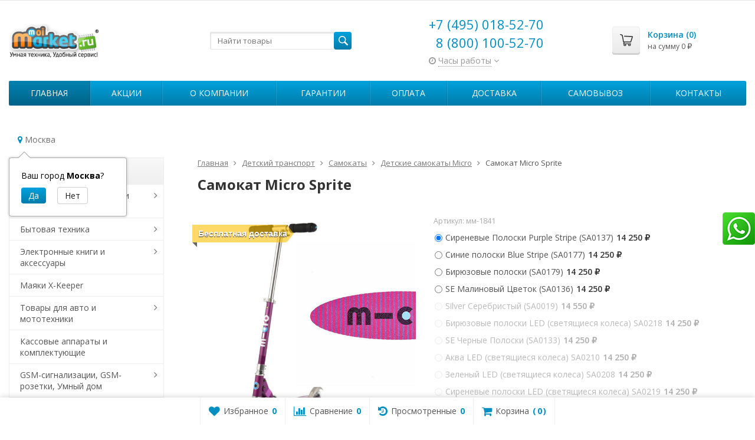

--- FILE ---
content_type: text/html; charset=utf-8
request_url: https://moimarket.ru/samokat-micro-sprite/
body_size: 26957
content:
<!DOCTYPE html>

<html lang="ru-RU">
<head prefix="product: http://ogp.me/ns/product#">
    <meta name="yandex-verification" content="7988c21b3d36fbd8" />
	<meta http-equiv="Content-Type" content="text/html; charset=utf-8">
	<meta name="viewport" content="width=device-width, initial-scale=1">
	<title>Купить Самокат Micro Sprite по цене 14 250 руб. в интернет магазине Мой Маркет.Ру</title>
	<meta name="Keywords" content="Самокат Micro Sprite, Сиреневые Полоски Purple Stripe (SA0137), Синие полоски Blue Stripe (SA0177), Бирюзовые полоски (SA0179), SE Малиновый Цветок (SA0136), Silver Серебристый (SA0019), Детские самокаты Micro">
	<meta name="Description" content="В интернет-магазине Мой Маркет.Ру вы можете приобрести Самокат Micro Sprite всего за 14 250 руб.">
	<link rel="shortcut icon" href="/favicon.ico">
				<!-- rss -->
							<link rel="alternate" type="application/rss+xml" title="Moimarket.ru" href="https://moimarket.ru/blog/rss/">
			
	<!-- CSS -->
	<link href="/wa-content/font/ruble/arial/fontface.css?v10.2.1.978" rel="stylesheet">
	
	<link href="//maxcdn.bootstrapcdn.com/font-awesome/latest/css/font-awesome.min.css" rel="stylesheet">
	<link href="/wa-data/public/site/themes/supreme1/css/bootstrap-custom.css?v1.5.0.8" rel="stylesheet">
	<link href="/wa-data/public/site/themes/supreme1/css/site.css?v1.5.0.8" rel="stylesheet">
	

			<!-- wa CSS -->
		<link href="/wa-apps/shop/plugins/quickorder/js/dialog/jquery.dialog.min.css?2.13.1" rel="stylesheet">
<link href="/wa-apps/shop/plugins/quickorder/css/frontend.min.css?2.13.1" rel="stylesheet">
<link href="/wa-apps/shop/plugins/autobadge/css/frontend.min.css?1.7.7" rel="stylesheet">
<link href="/wa-apps/shop/plugins/promos/css/frontend.min.css?1.13.2" rel="stylesheet">
<link href="/wa-data/public/shop/plugins/addgifts/css/all_01ee04e150dd9ea3cd868df321b9fc1a.css" rel="stylesheet">
<link href="https://moimarket.ru/wa-apps/shop/plugins/brand/css/grouped_brands.css" rel="stylesheet">
<link href="/wa-apps/shop/plugins/whatsap/css/whatsap.css?1.3.0" rel="stylesheet">

		<!-- /wa CSS -->
	
	<!--[if lt IE 9]>
		<script src="/wa-data/public/site/themes/supreme1/js/respond.min.js?v1.5.0.8"></script>
		<script src="/wa-data/public/site/themes/supreme1/js/html5shiv.min.js?v1.5.0.8"></script>
	<![endif]-->

	<script src="/wa-content/js/jquery/jquery-1.11.1.min.js?v3.7.0"></script>
	<script src="/wa-content/js/jquery/jquery-migrate-1.2.1.min.js?v3.7.0"></script>

	<link href="https://fonts.googleapis.com/css?family=Open+Sans:400,600,700&amp;subset=cyrillic" rel="stylesheet">

	
	<script src="/wa-data/public/site/themes/supreme1/js/lib.min.js?v1.5.0.8"></script>

		
				
			
								
	
	

	<script>
		var vars = {"site":{"path":{}},"enable_ajax_search":"1","site_max_width":"1300","content_width":"967.50","shop":{"cart_url":"\/cart\/"}};
	</script>

	<script src="/wa-data/public/site/themes/supreme1/js/supreme.js?v1.5.0.8"></script>

	
			<meta name="google-site-verification" content="WQDh_XvxbZTta58Qf2fLtIFBFxW-RMXRb9-5iPKWWsA" />
<meta name="yandex-verification" content="66a82eaef1a5d368" />
<link href="/wa-data/public/shop/themes/supreme1/css/shop.css?v1.5.0.8" rel="stylesheet">



<script>
$(window).load(function() {
	$('.product-list img, .cart img, .side_gallery img, .side_products img, .more-images img').retina();
});
</script>

<script src="/wa-data/public/shop/themes/supreme1/js/supreme.shop.js?v1.5.0.8"></script>


<script src="/wa-data/public/shop/themes/supreme1/js/product.js?v1.5.0.8"></script>




				<script>
			$(function(){
				$.cookie('products_per_page', 24, {expires: 30, path: '/'});
							});
		</script>
	
	<!-- plugin hook: 'frontend_head' -->
	
	<style id="quickorder-inline-styles" data-inline-css="1">[data-quickorder-cb]{background:rgba(230,221,230,1);color:#e30c0c;-webkit-border-radius:5px;-moz-border-radius:5px;border-radius:5px;font-family:Arial,sans-serif;font-size:15px;font-style:normal;font-weight:normal;padding:8px 20px;margin-top:11px;margin-right:10px;margin-bottom:10px}[data-quickorder-cb]:hover{background:rgba(136,206,222,1)}[data-quickorder-cb]{display:table}.quickorder-form[data-quickorder-cf]{background:rgba(255,255,255,1);color:#5e5e5e;-webkit-border-radius:5px;-moz-border-radius:5px;border-radius:5px}[data-quickorder-cf] .quickorder-methods .s-quickorder-method{-webkit-border-radius:5px;-moz-border-radius:5px;border-radius:5px}[data-quickorder-cf] .quickorder-popup{-webkit-border-radius:5px;-moz-border-radius:5px;border-radius:5px}.quickorder-form [data-quickorder-cfh]{background:rgba(147,224,243,1);color:#000;font-family:Arial,sans-serif;font-size:24px;font-style:normal;font-weight:normal;padding:10px 15px}[data-quickorder-cf] [data-quickorder-close]{right:15px}[data-quickorder-cf] .quickorder-popup-head{background:rgba(147,224,243,1);color:#000}[data-quickorder-cf] .quickorder-popup{border:2px solid rgba(147,224,243,1)}.quickorder-form [data-quickorder-ct]{font-size:14px;font-style:normal;font-weight:bold}.quickorder-form [data-quickorder-cfs]{padding:7px;-webkit-border-radius:5px;-moz-border-radius:5px;border-radius:5px;border:1px solid #ccc;width:100%}[data-quickorder-cf] .quickorder-methods .s-quickorder-method{border:1px solid #ccc}[data-quickorder-cf] .quickorder-methods-form .wa-value input,[data-quickorder-cf] .quickorder-methods-form .wa-value select,[data-quickorder-cf] .wa-captcha-input,[data-quickorder-cf] .quickorder-methods-form .wa-value textarea{padding:7px;-webkit-border-radius:5px;-moz-border-radius:5px;border-radius:5px;border:1px solid #ccc}.quickorder-form [data-quickorder-cff]{padding:20px;text-align:center}.quickorder-form [data-quickorder-cfb]{background:rgba(147,224,243,1);color:#000;-webkit-border-radius:5px;-moz-border-radius:5px;border-radius:5px;font-family:Arial,sans-serif;font-size:14px;font-style:normal;font-weight:normal;padding:10px 25px;text-align:center}.quickorder-form [data-quickorder-cfb]:hover{background:rgba(136,206,222,1)}[data-quickorder-cf] .quickorder-methods .s-quickorder-method:hover,[data-quickorder-cf] .quickorder-methods .s-quickorder-method.selected{background:rgba(147,224,243,.1)}[data-quickorder-cf] .quickorder-quantity-volume:hover{background:rgba(147,224,243,.1)}[data-quickorder-cf] .quickorder-popup .quickorder-quantity-button,[data-quickorder-cf] .quickorder-popup input[type="button"]{background:rgba(147,224,243,1);color:#000;-webkit-border-radius:5px;-moz-border-radius:5px;border-radius:5px;font-family:Arial,sans-serif;font-size:14px;font-style:normal;font-weight:normal;padding:10px 25px;text-align:center}[data-quickorder-cf] .quickorder-popup .quickorder-quantity-button:hover{background:rgba(136,206,222,1)}[data-quickorder-pb]{background:rgba(252,130,23,1);color:#fff;-webkit-border-radius:5px;-moz-border-radius:5px;border-radius:5px;font-family:Arial,sans-serif;font-size:14px;font-style:normal;font-weight:normal;padding:10px 25px;margin-top:10px;margin-bottom:10px;text-align:center}[data-quickorder-pb]:hover{background:rgba(48,209,217,1)}[data-quickorder-pb]{display:table}.quickorder-form[data-quickorder-pf]{background:rgba(255,255,255,1);color:#5e5e5e;-webkit-border-radius:5px;-moz-border-radius:5px;border-radius:5px}[data-quickorder-pf] .quickorder-methods .s-quickorder-method{-webkit-border-radius:5px;-moz-border-radius:5px;border-radius:5px}[data-quickorder-pf] .quickorder-popup{-webkit-border-radius:5px;-moz-border-radius:5px;border-radius:5px}.quickorder-form [data-quickorder-pfh]{background:rgba(66,169,178,1);color:#fff;font-family:Arial,sans-serif;font-size:24px;font-style:normal;font-weight:normal;padding:10px 15px}[data-quickorder-pf] [data-quickorder-close]{right:15px}[data-quickorder-pf] .quickorder-popup-head{background:rgba(66,169,178,1);color:#fff}[data-quickorder-pf] .quickorder-popup{border:2px solid rgba(66,169,178,1)}.quickorder-form [data-quickorder-pt]{font-size:14px;font-style:normal;font-weight:bold}.quickorder-form [data-quickorder-pfs]{background:rgba(255,255,255,1);padding:7px;-webkit-border-radius:5px;-moz-border-radius:5px;border-radius:5px;border:1px solid #ccc;width:100%}[data-quickorder-pf] .quickorder-methods .s-quickorder-method{border:1px solid #ccc}[data-quickorder-pf] .quickorder-methods-form .wa-value input,[data-quickorder-pf] .quickorder-methods-form .wa-value select,[data-quickorder-pf] .wa-captcha-input,[data-quickorder-pf] .quickorder-methods-form .wa-value textarea{background:rgba(255,255,255,1);padding:7px;-webkit-border-radius:5px;-moz-border-radius:5px;border-radius:5px;border:1px solid #ccc}.quickorder-form [data-quickorder-pff]{padding:20px;text-align:center}.quickorder-form [data-quickorder-pfb]{background:rgba(66,169,178,1);color:#fff;-webkit-border-radius:5px;-moz-border-radius:5px;border-radius:5px;font-family:Arial,sans-serif;font-size:14px;font-style:normal;font-weight:normal;padding:10px 25px;text-align:center}.quickorder-form [data-quickorder-pfb]:hover{background:rgba(63,152,158,1)}[data-quickorder-pf] .quickorder-methods .s-quickorder-method:hover,[data-quickorder-pf] .quickorder-methods .s-quickorder-method.selected{background:rgba(66,169,178,.1)}[data-quickorder-pf] .quickorder-quantity-volume:hover{background:rgba(66,169,178,.1)}[data-quickorder-pf] .quickorder-popup .quickorder-quantity-button,[data-quickorder-pf] .quickorder-popup input[type="button"]{background:rgba(66,169,178,1);color:#fff;-webkit-border-radius:5px;-moz-border-radius:5px;border-radius:5px;font-family:Arial,sans-serif;font-size:14px;font-style:normal;font-weight:normal;padding:10px 25px;text-align:center}[data-quickorder-pf] .quickorder-popup .quickorder-quantity-button:hover{background:rgba(63,152,158,1)}[data-quickorder-cb] { display: inline-block; }/* Добавляйте свой CSS ниже */

.quickorder-button.btn.btn-success {
    color:white;
    display:inline-block!important;
        margin-top: 10px;
}

.quickorder-button-cart.btn.btn-success {
    color:white;
    display:inline-block!important;
        margin-top: 10px;
}</style><script>jQuery(document).ready(function($) {$.quickorder.init({version:'2.13.1',isDebug:'0',isMobile:'0',messages:{"Select product sku":"\u0412\u044b\u0431\u0440\u0430\u0442\u044c \u0432\u0430\u0440\u0438\u0430\u043d\u0442 \u0442\u043e\u0432\u0430\u0440\u0430","Product with the selected option combination is not available for purchase":"\u0422\u043e\u0432\u0430\u0440 \u0441 \u0432\u044b\u0431\u0440\u0430\u043d\u043d\u044b\u043c\u0438 \u0445\u0430\u0440\u0430\u043a\u0442\u0435\u0440\u0438\u0441\u0442\u0438\u043a\u0430\u043c\u0438 \u043d\u0435 \u0434\u043e\u0441\u0442\u0443\u043f\u0435\u043d \u0434\u043b\u044f \u0437\u0430\u043a\u0430\u0437\u0430","This product is already selected":"\u0422\u043e\u0432\u0430\u0440 \u0443\u0436\u0435 \u0432\u044b\u0431\u0440\u0430\u043d","Fix the errors above":"\u0418\u0441\u043f\u0440\u0430\u0432\u044c\u0442\u0435 \u0434\u043e\u043f\u0443\u0449\u0435\u043d\u043d\u044b\u0435 \u043e\u0448\u0438\u0431\u043a\u0438","The shopping cart is empty":"\u041a\u043e\u0440\u0437\u0438\u043d\u0430 \u043f\u0443\u0441\u0442\u0430","Wait, please... Redirecting":"\u041f\u043e\u0436\u0430\u043b\u0443\u0439\u0441\u0442\u0430, \u043f\u043e\u0434\u043e\u0436\u0434\u0438\u0442\u0435... \u0418\u0434\u0435\u0442 \u043f\u0435\u0440\u0435\u043d\u0430\u043f\u0440\u0430\u0432\u043b\u0435\u043d\u0438\u0435","Field is required":"\u041e\u0431\u044f\u0437\u0430\u0442\u0435\u043b\u044c\u043d\u043e\u0435 \u043f\u043e\u043b\u0435","Fill in required fields":"\u0417\u0430\u043f\u043e\u043b\u043d\u0438\u0442\u0435 \u043e\u0431\u044f\u0437\u0430\u0442\u0435\u043b\u044c\u043d\u044b\u0435 \u043f\u043e\u043b\u044f","Your order is empty":"\u0412\u0430\u0448 \u0437\u0430\u043a\u0430\u0437 \u043f\u0443\u0441\u0442","Fill in captcha field":"\u0417\u0430\u043f\u043e\u043b\u043d\u0438\u0442\u0435 \u043f\u0440\u043e\u0432\u0435\u0440\u043e\u0447\u043d\u044b\u0439 \u043a\u043e\u0434","Terms and agreement":"\u0423\u0441\u043b\u043e\u0432\u0438\u044f \u0438 \u0441\u043e\u0433\u043b\u0430\u0448\u0435\u043d\u0438\u044f","Phone format is not correct.<br>Use this one:":"\u041d\u0435\u043a\u043e\u0440\u0440\u0435\u043a\u0442\u043d\u044b\u0439 \u0444\u043e\u0440\u043c\u0430\u0442 \u0442\u0435\u043b\u0435\u0444\u043e\u043d\u0430.<br>\u0418\u0441\u043f\u043e\u043b\u044c\u0437\u0443\u0439\u0442\u0435 \u0442\u0430\u043a\u043e\u0439:","Shipping method has errors. Please, fix them.":"\u041c\u0435\u0442\u043e\u0434\u044b \u0434\u043e\u0441\u0442\u0430\u0432\u043a\u0438 \u0441\u043e\u0434\u0435\u0440\u0436\u0430\u0442 \u043e\u0448\u0438\u0431\u043a\u0438. \u041f\u043e\u0436\u0430\u043b\u0443\u0439\u0441\u0442\u0430, \u0438\u0441\u043f\u0440\u0430\u0432\u044c\u0442\u0435 \u0438\u0445.","Payment method has errors. Please, fix them.":"\u041c\u0435\u0442\u043e\u0434\u044b \u043e\u043f\u043b\u0430\u0442\u044b \u0441\u043e\u0434\u0435\u0440\u0436\u0430\u0442 \u043e\u0448\u0438\u0431\u043a\u0438. \u041f\u043e\u0436\u0430\u043b\u0443\u0439\u0441\u0442\u0430, \u0438\u0441\u043f\u0440\u0430\u0432\u044c\u0442\u0435 \u0438\u0445.","Minimal sum of order is %s":"\u041c\u0438\u043d\u0438\u043c\u0430\u043b\u044c\u043d\u0430\u044f \u0441\u0443\u043c\u043c\u0430 \u0437\u0430\u043a\u0430\u0437\u0430 %s","Minimal sum of each product is":"\u041c\u0438\u043d\u0438\u043c\u0430\u043b\u044c\u043d\u0430\u044f \u0441\u0442\u043e\u0438\u043c\u043e\u0441\u0442\u044c \u043a\u0430\u0436\u0434\u043e\u0433\u043e \u0442\u043e\u0432\u0430\u0440\u0430 %s","Minimal quantity of products is":"\u041c\u0438\u043d\u0438\u043c\u0430\u043b\u044c\u043d\u043e\u0435 \u043a\u043e\u043b\u0438\u0447\u0435\u0441\u0442\u0432\u043e \u0442\u043e\u0432\u0430\u0440\u043e\u0432","Minimal quantity of each product is":"\u041c\u0438\u043d\u0438\u043c\u0430\u043b\u044c\u043d\u043e\u0435 \u043a\u043e\u043b\u0438\u0447\u0435\u0441\u0442\u0432\u043e \u043a\u0430\u0436\u0434\u043e\u0433\u043e \u0442\u043e\u0432\u0430\u0440\u0430","Wait, please..":"\u041f\u043e\u0436\u0430\u043b\u0443\u0439\u0441\u0442\u0430, \u043f\u043e\u0434\u043e\u0436\u0434\u0438\u0442\u0435.."},currency:{"code":"RUB","sign":"\u0440\u0443\u0431.","sign_html":"<span class=\"ruble\">\u20bd<\/span>","sign_position":1,"sign_delim":" ","decimal_point":",","frac_digits":"2","thousands_sep":" "},usingPlugins:0,contactUpdate:0,popupClose:1,replace78:0,mobileStabDelay:'500',minimal:{"price":"","product_quantity":"","product_sum":"","total_quantity":""},productButton:'[data-quickorder-product-button]',cartButton:'[data-quickorder-cart-button]',analytics:{"cart":{"ga_counter":"","ya_counter":"","yaecom":"","yaecom_goal_id":"","yaecom_container":"","ya_fopen":"","ya_submit":"","ya_submit_error":"","ga_category_fopen":"","ga_action_fopen":"","ga_category_submit":"","ga_action_submit":"","ga_category_submit_error":"","ga_action_submit_error":""},"product":{"ga_counter":"","ya_counter":"","yaecom":"","yaecom_goal_id":"","yaecom_container":"","ya_fopen":"","ya_submit":"","ya_submit_error":"","ga_category_fopen":"","ga_action_fopen":"","ga_category_submit":"","ga_action_submit":"","ga_category_submit_error":"","ga_action_submit_error":""}},urls:{getProductSkus:'/quickorder/getProductSkus/',shipping:'/quickorder/shipping/update/',update:'/quickorder/update/',load:'/quickorder/load/',payment:'/quickorder/payment/',send:'/quickorder/send/',service:'/quickorder/service/update/',cartSaveUrl:{shop:'https://moimarket.ru/cart/save/',plugin:'https://moimarket.ru/my/'},cartDeleteUrl:{shop:'https://moimarket.ru/cart/delete/',plugin:'https://moimarket.ru/my/'},cartAddUrl:{shop:'https://moimarket.ru/cart/add/',plugin:'https://moimarket.ru/my/'}}});});</script><style class="autobadge-inline-css" data-targets="autobadge-pl.ab-6-0">.autobadge-pl.ab-6-0 .badge-dashed-line:after,.autobadge-pl.ab-6-0 .badge-dashed-line:before{border:0 none;border-bottom-left-radius:0;border-top-left-radius:0}.autobadge-pl.ab-6-0:after{border-width:4px;border-color:rgba(0,0,0,0.6) rgba(0,0,0,0.6) transparent transparent;bottom:-8px;left:0}.autobadge-pl.ab-6-0:before{border-left-color:rgba(255,192,3,0.6);border-bottom:15px solid transparent;border-top:15px solid transparent;right:-12px;border-left-width:12px}</style><script>(function($){$(function(){$.autobadgeFrontend.init({update:'/autobadge/update/',forceParentVisible:'',delayLoading:'',delayLoadingAjax:'',forceParentRelative:'1',showLoader:'1'});});})(jQuery);</script><script>window.wa_ordercall_userdata = {"wa_captcha":"<script src=\"https:\/\/captcha-api.yandex.ru\/captcha.js\" onload=\"onloadFunction()\" defer><\/script>\n\n<div id=\"captcha-container\" class=\"smart-captcha\" data-sitekey=\"ysc1_kSraRhbvJxMYkkCWOstwME0PSiYjNxgBewW3dkWe125bb6db\"><\/div>\n<script>\n    function onloadFunction() {\n        if (!window.smartCaptcha) {\n            return;\n        }\n\n        $(window).trigger('wa_smartcaptcha_loaded');\n        window.captchaInitialized = true;\n    }\n<\/script>\n","wa_user_name":false,"wa_user_phone":"","wa_user_email":""}</script><link href='/wa-apps/shop/plugins/cityselect/css/suggestions.20.min.css?v=2.0.4' rel='stylesheet'><script src='/wa-apps/shop/plugins/cityselect/js/jquery.suggestions.20.min.js?v2.0.4'></script><link href='/wa-apps/shop/plugins/cityselect/css/frontend.min.css?v=2.0.4' rel='stylesheet'><script src='/wa-apps/shop/plugins/cityselect/js/frontend.min.js?v=2.0.4'></script><script>function init_shop_cityselect(){
shop_cityselect.location={"country":"rus","city":"\u041c\u043e\u0441\u043a\u0432\u0430","region":"77","zip":"101000","constraints_street":"","need_detect":true};
shop_cityselect.route_params={"app":"shop","theme":"supreme1","theme_mobile":"supreme1","checkout_version":"2","locale":"ru_RU","ssl_all":"1","title":"","meta_keywords":"","meta_description":"","og_title":"","og_image":"","og_video":"","og_description":"","og_type":"","og_url":"","url_type":"0","products_per_page":"","type_id":"0","currency":"RUB","public_stocks":"0","drop_out_of_stock":"1","payment_id":"0","shipping_id":"0","ssl":"1","checkout_storefront_id":"e0990613e758c2c1d93da7e5c228356f","promos_skip_frontend_products":0,"flexdiscount_skip_frontend_products":0,"product_url":"samokat-micro-sprite","module":"frontend","action":"product","cityselect__url":"samokat-micro-sprite\/"};
shop_cityselect.countries=[];
shop_cityselect.iso2to3={"RU":"rus"};
shop_cityselect.language='ru';
shop_cityselect.init('1c3b45cfd312f63012a66407a18ca52cef244465','/','/wa-apps/shop/plugins/cityselect/js/fancybox/','city-settlement','auto',1,0,0);
        } if (typeof shop_cityselect !== 'undefined') { init_shop_cityselect() } else { $(document).ready(function () { init_shop_cityselect() }) }</script><style id="promos-inline-styles">[data-promos-nmc]{background:rgba(240,98,145,1);color:#fff;padding:10px;margin-top:10px}[data-promos-nmac]{background:rgba(240,98,145,1);color:#fff;padding:10px;margin-top:10px}[data-promos-bcc]{background:rgba(145,16,46,1);color:#fff;padding:10px;margin-top:10px}[data-promos-cc]{background:rgba(238,85,79,1);color:#fff;padding:10px;margin-top:10px}[data-promos-gpc]{background:rgba(1,200,80,1);color:#fff;padding:10px;margin-top:10px}[data-promos-gcc]{background:rgba(222,251,222,1);color:#000;padding:10px;margin-top:10px;margin-bottom:10px}[data-promos-apbc]{border:1px solid #499fb5;margin-top:10px;margin-bottom:10px}.pp-active [data-promos-aphc]{background:rgba(73,159,181,1);color:#fff;padding:10px}.pp-active [data-promos-apcc]{color:#000;padding:10px}.ig-dialog-wrap.gifts-dialog .w-dialog-wrapper [data-promos-gpbp]{-webkit-box-shadow:0 0 70px 0 #bbbbbb;-moz-box-shadow:0 0 70px 0 #bbbbbb;box-shadow:0 0 70px 0 #bbbbbb;border-radius:4px;border:5px solid #f3f3f3}.ig-dialog-wrap.gifts-dialog .w-dialog-wrapper [data-promos-gphp]{background:rgba(243,243,243,1);padding:7px 25px}.ig-dialog-wrap.gifts-dialog .w-dialog-wrapper [data-promos-gphhp]{color:#000}.ig-dialog-wrap.gifts-dialog .w-dialog-wrapper [data-promos-gpcp]{background:rgba(255,255,255,1);color:#000;padding:20px}.ig-dialog-wrap.gifts-dialog .w-dialog-wrapper [data-promos-gpclp]{fill:#000}.ig-dialog-wrap.gifts-dialog .w-dialog-wrapper [data-promos-gpcounp]:before{color:#000;background:rgba(255,232,167,1)}.ig-dialog-wrap.skus-dialog .w-dialog-wrapper [data-promos-spbp]{-webkit-box-shadow:0 0 70px 0 #bbbbbb;-moz-box-shadow:0 0 70px 0 #bbbbbb;box-shadow:0 0 70px 0 #bbbbbb;border-radius:4px;border:5px solid #f3f3f3}.ig-dialog-wrap.skus-dialog .w-dialog-wrapper [data-promos-sphp]{background:rgba(243,243,243,1);padding:7px 25px;border-top-left-radius:4px;border-top-right-radius:4px}.ig-dialog-wrap.skus-dialog .w-dialog-wrapper [data-promos-sphhp]{color:#000}.ig-dialog-wrap.skus-dialog .w-dialog-wrapper [data-promos-spcp]{background:rgba(255,255,255,1);padding:20px}.ig-dialog-wrap.skus-dialog .w-dialog-wrapper [data-promos-spclp]{fill:#000}[data-promos-nmp]{background:rgba(51,180,231,1);color:#fff;padding:10px;margin-top:10px}[data-promos-bcp]{background:rgba(145,16,46,1);color:#fff;padding:10px;margin-top:10px}[data-promos-cp]{background:rgba(238,85,79,1);color:#fff;padding:10px;margin-top:10px}[data-promos-gpp]{background:rgba(1,200,80,1);color:#fff;padding:10px;margin-top:10px}[data-promos-apbp]{border:1px solid #499fb5;margin-top:10px;margin-bottom:10px}.pp-active [data-promos-aphp]{background:rgba(73,159,181,1);color:#fff;padding:10px}.pp-active [data-promos-apcp]{color:#000;padding:10px}</style><script>$(function() {$.promosFrontend = new PromosPluginFrontend({urls: {getProductSkus: '/promos/getProductSkus/',update: '/promos/update/',updateCart: '/promos/updateCart/',showGifts: '/promos/showGifts/',updateGifts: '/promos/updateGifts/',cartSaveUrl: {shop: '/cart/save/',plugin: '/my/'},cartDeleteUrl: {shop: '/cart/delete/',plugin: '/my/'},cartAddUrl: {shop: '/cart/add/',plugin: '/my/'}},locale: 'ru_RU',shopVersion: '10.2.1.978',pluginUrl: '/wa-apps/shop/plugins/promos/',attr: {giftPopupBlock: 'data-promos-gpbp',giftPopupClose: 'data-promos-gpclp',skusPopupBlock: 'data-promos-spbp',skusPopupClose: 'data-promos-spclp'},messages: {"This product is already selected":"\u0422\u043e\u0432\u0430\u0440 \u0443\u0436\u0435 \u0432\u044b\u0431\u0440\u0430\u043d","Product with the selected option combination is not available for purchase":"\u0422\u043e\u0432\u0430\u0440 \u0441 \u0432\u044b\u0431\u0440\u0430\u043d\u043d\u044b\u043c\u0438 \u0445\u0430\u0440\u0430\u043a\u0442\u0435\u0440\u0438\u0441\u0442\u0438\u043a\u0430\u043c\u0438 \u043d\u0435 \u0434\u043e\u0441\u0442\u0443\u043f\u0435\u043d \u0434\u043b\u044f \u0437\u0430\u043a\u0430\u0437\u0430"}})});</script><script>if (typeof shop_addgifts__frontend == 'undefined') {
            document.addEventListener('DOMContentLoaded', function () {
                shop_addgifts__frontend.base_url = '/';
            })
        } else {
            shop_addgifts__frontend.base_url = '/';
        } 
        </script>
	
			<link href="/wa-data/public/site/themes/supreme1/themes/blue1/theme.css?v1.5.0.8" rel="stylesheet">
	
			<!-- wa headJs -->
		<meta property="og:type" content="website">
<meta property="og:title" content="Самокат Micro Sprite">
<meta property="og:image" content="https://moimarket.ru/wa-data/public/shop/products/88/06/688/images/2535/2535.750x0.jpg">
<meta property="og:url" content="https://moimarket.ru/samokat-micro-sprite/">
<meta property="product:price:amount" content="14250">
<meta property="product:price:currency" content="RUB">
<!-- Yandex.Metrika counter -->
<script type="text/javascript">
    (function (d, w, c) {
        (w[c] = w[c] || []).push(function() {
            try {
                w.yaCounter699425 = new Ya.Metrika({
                    id:699425,
                    clickmap:true,
                    trackLinks:true,
                    accurateTrackBounce:true,
                    webvisor:true
                });
            } catch(e) { }
        });

        var n = d.getElementsByTagName("script")[0],
            s = d.createElement("script"),
            f = function () { n.parentNode.insertBefore(s, n); };
        s.type = "text/javascript";
        s.async = true;
        s.src = "https://mc.yandex.ru/metrika/watch.js";

        if (w.opera == "[object Opera]") {
            d.addEventListener("DOMContentLoaded", f, false);
        } else { f(); }
    })(document, window, "yandex_metrika_callbacks");
</script>
<noscript><div><img src="https://mc.yandex.ru/watch/699425" style="position:absolute; left:-9999px;" alt="" /></div></noscript>
<!-- /Yandex.Metrika counter -->

		<!-- / wa headJs -->
				<!-- wa JS -->
		<script src="/wa-apps/shop/plugins/quickorder/js/dialog/legacy/jquery.dialog.min.js?2.13.1"></script>
<script src="/wa-apps/shop/plugins/quickorder/js/frontend.min.js?2.13.1"></script>
<script src="/wa-apps/shop/plugins/autobadge/js/jquerycountdowntimer/jquery.countdownTimer.min.js?1.7.7"></script>
<script src="/wa-apps/shop/plugins/autobadge/js/frontend.min.js?1.7.7"></script>
<script src="/wa-apps/shop/plugins/promos/js/frontend.min.js?1.13.2"></script>
<script src="/wa-apps/shop/plugins/addgifts/js/frontend.min.js?v=2.5.2"></script>

		<!-- / wa JS -->
	
	
						
	
		
	
	
	
	
	
	
			<style>
		.site_max_width .container-fluid {
			max-width: 1330px;
		}

		#homeslider_photos.stacked .item-in{
			width: 967.50px;
		}

		#homeslider_photos.fw .item-in,
		#homeslider_photos.not_fw .item-in {
			width: 1300px;
		}

		.bg_tex .site_wrap,
		.bg_img .site_wrap {
			max-width: 1380px;
		}
		</style>
	
	
			
					</head>
<body class=" theme-blue1 theme_not_flat hide_top_nav1 site_max_width " >


<div class="remodal-bg">
<div class="site_wrap">

	<div id="topnav" class="">
	<div class="container-fluid">
		<nav class="topnav-in">
			
			
							<div class="h_search visible-sm-block visible-xs-block">
					<!-- product search -->
					<form method="get" action="/search/" class="search">
						<input class="search-field" autocomplete="off" type="search" name="query"  placeholder="Найти товары">
						<button class="btn btn-primary" type="submit"><i></i></button>
					</form>
				</div>
					</nav>
		<div class="clear-both"></div>
	</div>
</div>
<!-- / #topnav -->

	<header id="header" class="container-fluid">
	<div class="row">
		<div class="col col-md-3 col-sm-4 col-xs-6 h_logo">
			<a href="/">
									<img src="/wa-data/public/site/themes/supreme1/img/logo.png?v1568267205" alt="Moimarket.ru">
							</a>
		</div>

					<div class="col col-md-3 col-xs-6 h_search hidden-xs hidden-sm">
				<form method="get" action="/search/" class="search">
					<input class="search-field" id="search" autocomplete="off" type="search" name="query"  placeholder="Найти товары">
					<button class="btn btn-primary" type="submit"><i></i></button>
				</form>

							</div>

							<div class="col col-md-3 col-sm-4 col-xs-6 h_contacts">
					<div class="in">
													<div class="phone">+7 (495) 018-52-70</div>
							
							<div class="phone" style="padding-left: 12px;">8 (800) 100-52-70</div>
						
																				<div class="s-schedule-wrapper" id="js-header-schedule-wrapper">
								<div class="s-visible">
									<div class="s-label-wrapper js-show-schedule" title="Часы работы">
										<i class="fa fa-clock-o" aria-hidden="true"></i>
										<span>Часы работы</span>
										<i class="fa arrow-toggle"></i>
									</div>
								</div>
								<div class="s-hidden bottom right">
									<div class="s-days-wrapper">
																					<div class="s-day-wrapper">
												<div class="s-date">Понедельник</div>
												<div class="s-value">
																											<div class="s-time">10:00 &mdash; 18:00</div>
																									</div>
											</div>
																					<div class="s-day-wrapper">
												<div class="s-date">Вторник</div>
												<div class="s-value">
																											<div class="s-time">10:00 &mdash; 18:00</div>
																									</div>
											</div>
																					<div class="s-day-wrapper">
												<div class="s-date">Среда</div>
												<div class="s-value">
																											<div class="s-time">10:00 &mdash; 18:00</div>
																									</div>
											</div>
																					<div class="s-day-wrapper">
												<div class="s-date">Четверг</div>
												<div class="s-value">
																											<div class="s-time">10:00 &mdash; 18:00</div>
																									</div>
											</div>
																					<div class="s-day-wrapper">
												<div class="s-date">Пятница</div>
												<div class="s-value">
																											<div class="s-time">10:00 &mdash; 18:00</div>
																									</div>
											</div>
																					<div class="s-day-wrapper">
												<div class="s-date">Суббота</div>
												<div class="s-value">
																											<div class="s-time">10:00 &mdash; 18:00</div>
																									</div>
											</div>
																					<div class="s-day-wrapper">
												<div class="s-date">Воскресенье</div>
												<div class="s-value">
																											<div class="s-time">10:00 &mdash; 18:00</div>
																									</div>
											</div>
																			</div>
									<i class="s-close-icon js-close-schedule" title="Закрыть">&times;</i>
								</div>
							</div>
											</div>
				</div>
			
			<div class="col col-md-3 col-sm-4 h_cart hidden-xs">
				<div class="in">
										
																						
					<a href="/order/" id="cart" class=" empty" rel="nofollow">
						<i class="icon"></i>
						<div class="cart_summary">
							Корзина (<span class="cart_count cart-count">0</span>)
						</div>
						<div class="cart_total_wrap">на сумму <span class="cart_total cart-total">0 <span class="ruble">₽</span></span></div>
					</a>
				</div>
			</div>
			</div>
</header>

	<div class="container-fluid menubars">
																
				
	
		<div class="menubar h_menu1 visible-xs-block">
		<div class="menu_header clearfix">
			<span class="menu_toggle"><i class="fa fa-bars"></i>Меню</span>
		</div>
		<div class="menu_wrapper">
			<ul class="menu menu_dropdown"><li class=""><div class="link"><a data-icon-id="7" href="/site/aktsii/" title="Акции">Акции</a></div></li><li class=""><div class="link"><a data-icon-id="1" href="/site/o-kompanii/" title="О компании">О компании</a></div></li><li class=""><div class="link"><a data-icon-id="2" href="/site/garantii/" title="Гарантии">Гарантии</a></div></li><li class=""><div class="link"><a data-icon-id="3" href="/site/oplata/" title="Оплата">Оплата</a></div></li><li class=""><div class="link"><a data-icon-id="4" href="/site/dostavka/" title="Доставка">Доставка</a></div></li><li class=""><div class="link"><a data-icon-id="5" href="/site/samovyvoz/" title="Самовывоз">Самовывоз</a></div></li><li class=""><div class="link"><a data-icon-id="6" href="/site/kontakty/" title="Контакты">Контакты</a></div></li></ul>
		</div>
	</div>
	
					
										<div class="menubar h_menu2 menu_color">
			<div class="menu_header visible-xs-block clearfix">
				<span class="menu_toggle"><i class="fa fa-bars"></i>Каталог</span>
			</div>

			
			
			<div class="menu_wrapper hidden-xs clearfix">
				<ul class="menu menu_dropdown"><li class="active hidden-xs"><div class="link"><a data-icon-id="home" href="/" title="Главная">Главная</a></div></li><li class=""><div class="link"><a data-icon-id="7" href="/site/aktsii/" title="Акции">Акции</a></div></li><li class=""><div class="link"><a data-icon-id="1" href="/site/o-kompanii/" title="О компании">О компании</a></div></li><li class=""><div class="link"><a data-icon-id="2" href="/site/garantii/" title="Гарантии">Гарантии</a></div></li><li class=""><div class="link"><a data-icon-id="3" href="/site/oplata/" title="Оплата">Оплата</a></div></li><li class=""><div class="link"><a data-icon-id="4" href="/site/dostavka/" title="Доставка">Доставка</a></div></li><li class=""><div class="link"><a data-icon-id="5" href="/site/samovyvoz/" title="Самовывоз">Самовывоз</a></div></li><li class=""><div class="link"><a data-icon-id="6" href="/site/kontakty/" title="Контакты">Контакты</a></div></li><li class="menu-more hassub hidden"><div class="link"><a href="#">...</a></div><div class="submenu sub_dropdown sub_one_level"><ul class="level2"></ul></div></li></ul>
			</div>
			<div class="menu_wrapper hidden-sm hidden-md hidden-lg clearfix">
				<ul class="menu menu_dropdown"><li class=" hassub"><div class="link"><span class="sub_toggle"><i class="fa fa-plus"></i><i class="fa fa-minus"></i></span><a data-icon-id="35" href="/category/roboty-pylesosy-i-polotery/" title="Роботы для уборки дома и дезинфекции">Роботы для уборки дома и дезинфекции</a></div><div class="submenu sub_dropdown sub_all_levels"><div class="col "><ul class="level2"><li class=""><div class="link"><span class="sub_toggle"><i class="fa fa-plus"></i><i class="fa fa-minus"></i></span><a data-icon-id="66" href="/category/roboty-pylesosy-i-polotery/roboty-pylesosy/" title="Роботы пылесосы">Роботы пылесосы</a></div><div class="submenu sub_dropdown sub_all_levels"><ul class="level3"><li class=""><div class="link"><a data-icon-id="39" href="/category/roboty-pylesosy-i-polotery/roboty-pylesosy/clever-clean/" title="Роботы-пылесосы Clever Clean">Роботы-пылесосы Clever Clean</a></div></li><li class=""><div class="link"><a data-icon-id="102" href="/category/roboty-pylesosy-i-polotery/roboty-pylesosy/roboty-pylesosy-hobot/" title="Роботы-пылесосы Hobot">Роботы-пылесосы Hobot</a></div></li><li class=""><div class="link"><a data-icon-id="86" href="/category/roboty-pylesosy-i-polotery/roboty-pylesosy/aksessuary-dlya-neato/" title="Аксессуары для Neato">Аксессуары для Neato</a></div></li></ul></div></li></ul></div><div class="col "><ul class="level2"><li class=""><div class="link"><span class="sub_toggle"><i class="fa fa-plus"></i><i class="fa fa-minus"></i></span><a data-icon-id="31" href="/category/roboty-pylesosy-i-polotery/roboty-dlya-moyki-okon/" title="Роботы для мойки окон">Роботы для мойки окон</a></div><div class="submenu sub_dropdown sub_all_levels"><ul class="level3"><li class=""><div class="link"><a data-icon-id="32" href="/category/roboty-pylesosy-i-polotery/roboty-dlya-moyki-okon/hobot/" title="Роботы для мойки окон Hobot">Роботы для мойки окон Hobot</a></div></li><li class=""><div class="link"><a data-icon-id="34" href="/category/roboty-pylesosy-i-polotery/roboty-dlya-moyki-okon/aksessuary-dlya-hobot/" title="Аксессуары для Hobot">Аксессуары для Hobot</a></div></li></ul></div></li></ul></div></div></li><li class=" hassub"><div class="link"><span class="sub_toggle"><i class="fa fa-plus"></i><i class="fa fa-minus"></i></span><a data-icon-id="138" href="/category/bytovaya-tekhnika/" title="Бытовая техника">Бытовая техника</a></div><div class="submenu sub_dropdown sub_all_levels"><div class="col "><ul class="level2"><li class=""><div class="link"><a data-icon-id="143" href="/category/bytovaya-tekhnika/aksessuary/" title="аксессуары">аксессуары</a></div></li></ul></div></div></li><li class=" hassub"><div class="link"><span class="sub_toggle"><i class="fa fa-plus"></i><i class="fa fa-minus"></i></span><a data-icon-id="1" href="/category/elektronnyie-knigi/" title="Электронные книги и аксессуары">Электронные книги и аксессуары</a></div><div class="submenu sub_dropdown sub_all_levels"><div class="col "><ul class="level2"><li class=""><div class="link"><a data-icon-id="157" href="/category/elektronnyie-knigi/elektronnye-knigi-atlasbuk/" title="Электронные книги АтласБук">Электронные книги АтласБук</a></div></li><li class=""><div class="link"><a data-icon-id="3" href="/category/elektronnyie-knigi/onyx-boox/" title="Электронные книги Onyx Boox">Электронные книги Onyx Boox</a></div></li></ul></div><div class="col "><ul class="level2"><li class=""><div class="link"><a data-icon-id="156" href="/category/elektronnyie-knigi/elektronnye-knigi-bigme/" title="Электронные книги Bigme">Электронные книги Bigme</a></div></li><li class=""><div class="link"><a data-icon-id="2" href="/category/elektronnyie-knigi/pocketbook/" title="Электронные книги PocketBook">Электронные книги PocketBook</a></div></li></ul></div><div class="col "><ul class="level2"><li class=""><div class="link"><span class="sub_toggle"><i class="fa fa-plus"></i><i class="fa fa-minus"></i></span><a data-icon-id="20" href="/category/elektronnyie-knigi/dlya-elektronnykh-knig/" title="Аксессуары для электронных книг">Аксессуары для электронных книг</a></div><div class="submenu sub_dropdown sub_all_levels"><ul class="level3"><li class=""><div class="link"><a data-icon-id="153" href="/category/elektronnyie-knigi/dlya-elektronnykh-knig/karty-pamyati/" title="Карты памяти">Карты памяти</a></div></li></ul></div></li><li class=""><div class="link"><a data-icon-id="11" href="/category/elektronnyie-knigi/arkhivnye-modeli/" title="Архивные модели">Архивные модели</a></div></li></ul></div></div></li><li class=""><div class="link"><a data-icon-id="158" href="/category/mayaki-x-keeper/" title="Маяки X-Keeper">Маяки X-Keeper</a></div></li><li class=" hassub"><div class="link"><span class="sub_toggle"><i class="fa fa-plus"></i><i class="fa fa-minus"></i></span><a data-icon-id="87" href="/category/avtotovary/" title="Товары для авто и мототехники">Товары для авто и мототехники</a></div><div class="submenu sub_dropdown sub_all_levels"><div class="col "><ul class="level2"><li class=""><div class="link"><a data-icon-id="131" href="/category/avtotovary/parktroniki/" title="Парктроники">Парктроники</a></div></li><li class=""><div class="link"><span class="sub_toggle"><i class="fa fa-plus"></i><i class="fa fa-minus"></i></span><a data-icon-id="70" href="/category/avtotovary/avtosignalizatsii/" title="Автосигнализации">Автосигнализации</a></div><div class="submenu sub_dropdown sub_all_levels"><ul class="level3"><li class=""><div class="link"><a data-icon-id="83" href="/category/avtotovary/avtosignalizatsii/avtosignalizatsii-starline/" title="Автосигнализации StarLine">Автосигнализации StarLine</a></div></li><li class=""><div class="link"><a data-icon-id="82" href="/category/avtotovary/avtosignalizatsii/avtosignalizatsii-pandora/" title="Автосигнализации Pandora">Автосигнализации Pandora</a></div></li><li class=""><div class="link"><a data-icon-id="90" href="/category/avtotovary/avtosignalizatsii/moduli-i-aksessuary/" title="Модули и аксессуары StarLine">Модули и аксессуары StarLine</a></div></li><li class=""><div class="link"><a data-icon-id="91" href="/category/avtotovary/avtosignalizatsii/moduli-i-aksessuary-pandora/" title="Модули и аксессуары Pandora">Модули и аксессуары Pandora</a></div></li></ul></div></li></ul></div><div class="col "><ul class="level2"><li class=""><div class="link"><a data-icon-id="88" href="/category/avtotovary/mayaki/" title="Маяки">Маяки</a></div></li><li class=""><div class="link"><a data-icon-id="89" href="/category/avtotovary/immobilayzery/" title="Иммобилайзеры">Иммобилайзеры</a></div></li></ul></div><div class="col "><ul class="level2"><li class=""><div class="link"><a data-icon-id="120" href="/category/avtotovary/arkhivnye-modeli/" title="Архивные модели">Архивные модели</a></div></li></ul></div></div></li><li class=""><div class="link"><a data-icon-id="130" href="/category/kassovye-apparaty-i-komplektuyushchie/" title="Кассовые аппараты и комплектующие">Кассовые аппараты и комплектующие</a></div></li><li class=" hassub"><div class="link"><span class="sub_toggle"><i class="fa fa-plus"></i><i class="fa fa-minus"></i></span><a data-icon-id="28" href="/category/okhrannye-sistemy/" title="GSM-сигнализации, GSM-розетки, Умный дом">GSM-сигнализации, GSM-розетки, Умный дом</a></div><div class="submenu sub_dropdown sub_all_levels"><div class="col "><ul class="level2"><li class=""><div class="link"><span class="sub_toggle"><i class="fa fa-plus"></i><i class="fa fa-minus"></i></span><a data-icon-id="139" href="/category/okhrannye-sistemy/elektronnye-dvernye-zamki/" title="Электронные дверные замки">Электронные дверные замки</a></div><div class="submenu sub_dropdown sub_all_levels"><ul class="level3"><li class=""><div class="link"><a data-icon-id="141" href="/category/okhrannye-sistemy/elektronnye-dvernye-zamki/elektronnye-dvernye-zamki-kaadas/" title="Электронные дверные замки Kaadas">Электронные дверные замки Kaadas</a></div></li><li class=""><div class="link"><a data-icon-id="140" href="/category/okhrannye-sistemy/elektronnye-dvernye-zamki/elektronnye-dvernye-zamki-samsung/" title="Электронные дверные замки Samsung">Электронные дверные замки Samsung</a></div></li></ul></div></li><li class=""><div class="link"><span class="sub_toggle"><i class="fa fa-plus"></i><i class="fa fa-minus"></i></span><a data-icon-id="132" href="/category/okhrannye-sistemy/ajax/" title="Охранные комплексы Ajax">Охранные комплексы Ajax</a></div><div class="submenu sub_dropdown sub_all_levels"><ul class="level3"><li class=""><div class="link"><a data-icon-id="134" href="/category/okhrannye-sistemy/ajax/aksessuary-dlya-ajax/" title="Аксессуары для Ajax">Аксессуары для Ajax</a></div></li></ul></div></li></ul></div><div class="col "><ul class="level2"><li class=""><div class="link"><span class="sub_toggle"><i class="fa fa-plus"></i><i class="fa fa-minus"></i></span><a data-icon-id="30" href="/category/okhrannye-sistemy/gsm-signalizatsii-sibirskiy-arsenal/" title="GSM-сигнализации Сибирский Арсенал">GSM-сигнализации Сибирский Арсенал</a></div><div class="submenu sub_dropdown sub_all_levels"><ul class="level3"><li class=""><div class="link"><a data-icon-id="29" href="/category/okhrannye-sistemy/gsm-signalizatsii-sibirskiy-arsenal/aksessuary-dlya-express-gsm/" title="Аксессуары для GSM сигнализаций">Аксессуары для GSM сигнализаций</a></div></li></ul></div></li></ul></div><div class="col "><ul class="level2"><li class=""><div class="link"><a data-icon-id="133" href="/category/okhrannye-sistemy/arkhivnye-tovary/" title="Архивные товары">Архивные товары</a></div></li></ul></div></div></li><li class=" hassub"><div class="link"><span class="sub_toggle"><i class="fa fa-plus"></i><i class="fa fa-minus"></i></span><a data-icon-id="54" href="/category/samokaty-i-aksessuary/" title="Самокаты и аксессуары">Самокаты и аксессуары</a></div><div class="submenu sub_dropdown sub_all_levels"><div class="col "><ul class="level2"><li class=""><div class="link"><span class="sub_toggle"><i class="fa fa-plus"></i><i class="fa fa-minus"></i></span><a data-icon-id="57" href="/category/samokaty-i-aksessuary/samokaty/" title="Самокаты">Самокаты</a></div><div class="submenu sub_dropdown sub_all_levels"><ul class="level3"><li class=""><div class="link"><a data-icon-id="72" href="/category/samokaty-i-aksessuary/samokaty/samokaty-micro/" title="Самокаты Micro">Самокаты Micro</a></div></li><li class=""><div class="link"><a data-icon-id="71" href="/category/samokaty-i-aksessuary/samokaty/samokaty-hudora/" title="Самокаты Hudora">Самокаты Hudora</a></div></li><li class=""><div class="link"><a data-icon-id="124" href="/category/samokaty-i-aksessuary/samokaty/samokaty-puky/" title="Самокаты Puky">Самокаты Puky</a></div></li><li class=""><div class="link"><a data-icon-id="77" href="/category/samokaty-i-aksessuary/samokaty/samokaty-globber/" title="Самокаты Globber">Самокаты Globber</a></div></li><li class=""><div class="link"><a data-icon-id="113" href="/category/samokaty-i-aksessuary/samokaty/samokat-chemodan/" title="Самокат-чемодан">Самокат-чемодан</a></div></li></ul></div></li></ul></div></div></li><li class="active hassub"><div class="link"><span class="sub_toggle"><i class="fa fa-plus"></i><i class="fa fa-minus"></i></span><a data-icon-id="46" href="/category/sport/" title="Детский транспорт">Детский транспорт</a></div><div class="submenu sub_dropdown sub_all_levels"><div class="col "><ul class="level2"><li class="active"><div class="link"><span class="sub_toggle"><i class="fa fa-plus"></i><i class="fa fa-minus"></i></span><a data-icon-id="60" href="/category/sport/samokaty/" title="Самокаты">Самокаты</a></div><div class="submenu sub_dropdown sub_all_levels"><ul class="level3"><li class=""><div class="link"><a data-icon-id="73" href="/category/sport/samokaty/detskie-samokaty-hudora/" title="Детские самокаты Hudora">Детские самокаты Hudora</a></div></li><li class=""><div class="link"><a data-icon-id="49" href="/category/sport/samokaty/samokaty-puky/" title="Самокаты Puky">Самокаты Puky</a></div></li><li class="active"><div class="link"><a data-icon-id="53" href="/category/sport/samokaty/detskie-samokaty-micro/" title="Детские самокаты Micro">Детские самокаты Micro</a></div></li><li class=""><div class="link"><a data-icon-id="94" href="/category/sport/samokaty/detskie-samokaty-globber/" title="Детские самокаты Globber">Детские самокаты Globber</a></div></li></ul></div></li><li class=""><div class="link"><span class="sub_toggle"><i class="fa fa-plus"></i><i class="fa fa-minus"></i></span><a data-icon-id="63" href="/category/sport/begovely/" title="Беговелы">Беговелы</a></div><div class="submenu sub_dropdown sub_all_levels"><ul class="level3"><li class=""><div class="link"><a data-icon-id="47" href="/category/sport/begovely/begovely-puky/" title="Беговелы Puky">Беговелы Puky</a></div></li></ul></div></li></ul></div><div class="col "><ul class="level2"><li class=""><div class="link"><span class="sub_toggle"><i class="fa fa-plus"></i><i class="fa fa-minus"></i></span><a data-icon-id="74" href="/category/sport/velosipedy/" title="Велосипеды">Велосипеды</a></div><div class="submenu sub_dropdown sub_all_levels"><ul class="level3"><li class=""><div class="link"><a data-icon-id="75" href="/category/sport/velosipedy/velosipedy-puky/" title="Велосипеды Puky">Велосипеды Puky</a></div></li></ul></div></li><li class=""><div class="link"><a data-icon-id="81" href="/category/sport/aksessuary/" title="Аксессуары">Аксессуары</a></div></li></ul></div><div class="col "><ul class="level2"><li class=""><div class="link"><a data-icon-id="149" href="/category/sport/shlemy-i-zashchita/" title="Шлемы и защита">Шлемы и защита</a></div></li></ul></div></div></li><li class=" hassub"><div class="link"><span class="sub_toggle"><i class="fa fa-plus"></i><i class="fa fa-minus"></i></span><a data-icon-id="64" href="/category/detskie-igrushki-i-igry/" title="Детские игрушки и игры">Детские игрушки и игры</a></div><div class="submenu sub_dropdown sub_all_levels"><div class="col "><ul class="level2"><li class=""><div class="link"><a data-icon-id="43" href="/category/detskie-igrushki-i-igry/konstruktory-amperka-na-arduino/" title="Конструкторы Амперка">Конструкторы Амперка</a></div></li></ul></div></div></li><li class=" hassub"><div class="link"><span class="sub_toggle"><i class="fa fa-plus"></i><i class="fa fa-minus"></i></span><a data-icon-id="111" href="/category/letnie-tovary/" title="Летние товары">Летние товары</a></div><div class="submenu sub_dropdown sub_all_levels"><div class="col "><ul class="level2"><li class=""><div class="link"><span class="sub_toggle"><i class="fa fa-plus"></i><i class="fa fa-minus"></i></span><a data-icon-id="150" href="/category/letnie-tovary/rolikovye-konki/" title="Роликовые коньки">Роликовые коньки</a></div><div class="submenu sub_dropdown sub_all_levels"><ul class="level3"><li class=""><div class="link"><a data-icon-id="152" href="/category/letnie-tovary/rolikovye-konki/roliki/" title="Ролики">Ролики</a></div></li><li class=""><div class="link"><a data-icon-id="151" href="/category/letnie-tovary/rolikovye-konki/roliki-kvady/" title="Ролики-квады">Ролики-квады</a></div></li></ul></div></li></ul></div><div class="col "><ul class="level2"><li class=""><div class="link"><a data-icon-id="147" href="/category/letnie-tovary/fitnes/" title="Фитнес">Фитнес</a></div></li></ul></div><div class="col "><ul class="level2"><li class=""><div class="link"><a data-icon-id="145" href="/category/letnie-tovary/aktivnyy-otdykh/" title="Активный отдых">Активный отдых</a></div></li></ul></div></div></li><li class=" hassub"><div class="link"><span class="sub_toggle"><i class="fa fa-plus"></i><i class="fa fa-minus"></i></span><a data-icon-id="96" href="/category/zimnie-tovary/" title="⛄❄️ Зимние товары ❄️">⛄❄️ Зимние товары ❄️</a></div><div class="submenu sub_dropdown sub_all_levels"><div class="col "><ul class="level2"><li class=""><div class="link"><a data-icon-id="154" href="/category/zimnie-tovary/ledovye-konki/" title="Ледовые коньки">Ледовые коньки</a></div></li></ul></div></div></li><li class=""><div class="link"><a data-icon-id="128" href="/category/uborka-i-dezinfektsiya/" title="Средства для уборки и дезинфекции">Средства для уборки и дезинфекции</a></div></li><li class=""><div class="link"><a data-icon-id="80" href="/category/rasprodazha/" title="Распродажа">Распродажа</a></div></li></ul>
			</div>

		</div>
	</div>


	<!-- APP CONTENT -->
	<main class="maincontent">
		<!-- BANNER -->
					
				<!-- BANNER END -->

		<div class="container-fluid page_wrapper">
					
	<!-- plugin hook: 'frontend_header' -->
	
	<div class="b-cityselect__wrapper b-cityselect__wrapper--supreme1 b-cityselect__wrapper--header"><a href="#" class="b-cityselect__city i-cityselect__city_change"><i class="fas fa fa-map-marker fa-map-marker-alt"></i> <span class="i-cityselect__city">Москва</span></a><div class="b-cityselect__notifier b-cityselect__notifier--supreme1"><div class="b-cityselect__notifier_triangle"></div><div class="b-cityselect__notifier_title">Ваш город <b class="i-cityselect__city">Москва</b>?</div><div class="b-cityselect__notifier_buttons nowrap"><input type="button" class="btn btn-primary uni-btn uni-btn--red b-cityselect__city_yes i-cityselect__city_yes" value="Да"> <input type="button" class="b-cityselect__city_no btn btn-default gray uni-btn i-cityselect__city_no" value="Нет"></div></div><script>if (typeof shop_cityselect !== 'undefined') { shop_cityselect.detect() } else { document.addEventListener("DOMContentLoaded", function() { shop_cityselect.detect() }) }</script></div>


	
<div class="row">
		<div class="col-xs-12 col-sm-8 col-md-9 pull-right page page-content w-sidebar" id="page-content" itemscope itemtype="http://schema.org/WebPage">
			<!-- internal navigation breadcrumbs -->
					<ul class="breadcrumbs list-unstyled" itemscope itemtype="http://schema.org/BreadcrumbList">
			<li itemprop="itemListElement" itemscope itemtype="http://schema.org/ListItem">
			<a href="/" itemprop="item"><span itemprop="name">Главная</span><meta itemprop="position" content="1"></a>
		</li>
	
												<li itemprop="itemListElement" itemscope itemtype="http://schema.org/ListItem">
					<a href="/category/sport/" itemprop="item"><span itemprop="name">Детский транспорт</span><meta itemprop="position" content="2"></a>
				</li>
																<li itemprop="itemListElement" itemscope itemtype="http://schema.org/ListItem">
					<a href="/category/sport/samokaty/" itemprop="item"><span itemprop="name">Самокаты</span><meta itemprop="position" content="3"></a>
				</li>
																<li itemprop="itemListElement" itemscope itemtype="http://schema.org/ListItem">
					<a href="/category/sport/samokaty/detskie-samokaty-micro/" itemprop="item"><span itemprop="name">Детские самокаты Micro</span><meta itemprop="position" content="4"></a>
				</li>
										
	<li>
					<span>Самокат Micro Sprite</span>
			</li>
</ul>

		
		
																																												
<article class="product_page" itemscope itemtype="http://schema.org/Product">
	<script>
		var productID = 688;
	</script>
	<h1 class="product-name"><span itemprop="name">Самокат Micro Sprite</span></h1>

	<div class="row">
							
		<div class="col-sm-6 col-md-5">
			<figure class="product-gallery-wrap clearfix">
				<!-- main image -->
												
				
				
				<div class="image img_middle product-core-image" >
				<div class="autobadge-pl ribbon-2-lr product-id-688 ab-6-0 with-tail" data-badge-id="ribbon-2" data-page="product" data-type="default" data-product-id="688" data-load-css="ab-6-0" style="z-index:1;background:rgba(255,192,3,0.6);width:160px;height:30px;top:0;left:0;margin-top:15px;margin-right:-12px;margin-bottom:0;margin-left:-9px;border-bottom-left-radius:0;border-top-left-radius:0;"><span class="badge-dashed-line" style='z-index:1;border:0 none;border-bottom-left-radius:0;border-top-left-radius:0;'><span class="badge-text-block" style='-webkit-transform:none;-moz-transform:none;-ms-transform:none;-o-transform:none;transform:none;'><span data-pos="0" style="z-index:1;color:#fff;font-family:Arial,sans-serif;font-size:14px;font-style:normal;font-weight:bold;text-align:center;top:0;right:-5px;text-shadow:0.0625em 0.0625em 0.0625em #333;width:auto;">Бесплатная доставка</span></span></span></div>									<a class="img_middle_in" href="/wa-data/public/shop/products/88/06/688/images/2535/2535.970.jpg">
						<img itemprop="image" class="product-image" alt="Самокат Micro Sprite" title="Самокат Micro Sprite" src="/wa-data/public/shop/products/88/06/688/images/2535/2535.745.jpg">
											<div class="badge-wrapper">
						
						
					</div>
				
						<span class="icon_zoom"><i class="fa fa-search-plus"></i></span>
					</a>
					
					<div class="switching-image" style="display: none;"></div>
				</div>

									<div class="more-images clearfix" data-thumbs='[{"src":"\/wa-data\/public\/shop\/products\/88\/06\/688\/images\/2535\/2535.970.jpg"},{"src":"\/wa-data\/public\/shop\/products\/88\/06\/688\/images\/3916\/3916.970.jpg"},{"src":"\/wa-data\/public\/shop\/products\/88\/06\/688\/images\/2534\/2534.970.jpg"},{"src":"\/wa-data\/public\/shop\/products\/88\/06\/688\/images\/2536\/2536.970.jpg"},{"src":"\/wa-data\/public\/shop\/products\/88\/06\/688\/images\/4555\/4555.970.jpg"},{"src":"\/wa-data\/public\/shop\/products\/88\/06\/688\/images\/4556\/4556.970.jpg"},{"src":"\/wa-data\/public\/shop\/products\/88\/06\/688\/images\/5742\/5742.970.jpg"},{"src":"\/wa-data\/public\/shop\/products\/88\/06\/688\/images\/6590\/6590.970.png"},{"src":"\/wa-data\/public\/shop\/products\/88\/06\/688\/images\/6588\/6588.970.png"},{"src":"\/wa-data\/public\/shop\/products\/88\/06\/688\/images\/6589\/6589.970.png"},{"src":"\/wa-data\/public\/shop\/products\/88\/06\/688\/images\/7095\/7095.970.jpg"},{"src":"\/wa-data\/public\/shop\/products\/88\/06\/688\/images\/7096\/7096.970.jpg"},{"src":"\/wa-data\/public\/shop\/products\/88\/06\/688\/images\/3915\/3915.970.jpg"},{"src":"\/wa-data\/public\/shop\/products\/88\/06\/688\/images\/2537\/2537.970.jpg"}]'>
																														<div class="image selected">
								<a class="product-image-2535" href="/wa-data/public/shop/products/88/06/688/images/2535/2535.970.jpg" data-img-id="2535">
									<span class="img_middle"><span class="img_middle_in">
										<img alt="Самокат Micro Sprite" title="Самокат Micro Sprite" src="/wa-data/public/shop/products/88/06/688/images/2535/2535.96.jpg">
									</span></span>
								</a>
							</div>
																				<div class="image">
								<a class="product-image-3916" href="/wa-data/public/shop/products/88/06/688/images/3916/3916.970.jpg" data-img-id="3916">
									<span class="img_middle"><span class="img_middle_in">
										<img alt="Самокат Micro Sprite" title="Самокат Micro Sprite" src="/wa-data/public/shop/products/88/06/688/images/3916/3916.96.jpg">
									</span></span>
								</a>
							</div>
																				<div class="image">
								<a class="product-image-2534" href="/wa-data/public/shop/products/88/06/688/images/2534/2534.970.jpg" data-img-id="2534">
									<span class="img_middle"><span class="img_middle_in">
										<img alt="Самокат Micro Sprite" title="Самокат Micro Sprite" src="/wa-data/public/shop/products/88/06/688/images/2534/2534.96.jpg">
									</span></span>
								</a>
							</div>
																				<div class="image">
								<a class="product-image-2536" href="/wa-data/public/shop/products/88/06/688/images/2536/2536.970.jpg" data-img-id="2536">
									<span class="img_middle"><span class="img_middle_in">
										<img alt="Самокат Micro Sprite" title="Самокат Micro Sprite" src="/wa-data/public/shop/products/88/06/688/images/2536/2536.96.jpg">
									</span></span>
								</a>
							</div>
																				<div class="image">
								<a class="product-image-4555" href="/wa-data/public/shop/products/88/06/688/images/4555/4555.970.jpg" data-img-id="4555">
									<span class="img_middle"><span class="img_middle_in">
										<img alt="Самокат Micro Sprite" title="Самокат Micro Sprite" src="/wa-data/public/shop/products/88/06/688/images/4555/4555.96.jpg">
									</span></span>
								</a>
							</div>
																				<div class="image">
								<a class="product-image-4556" href="/wa-data/public/shop/products/88/06/688/images/4556/4556.970.jpg" data-img-id="4556">
									<span class="img_middle"><span class="img_middle_in">
										<img alt="Самокат Micro Sprite" title="Самокат Micro Sprite" src="/wa-data/public/shop/products/88/06/688/images/4556/4556.96.jpg">
									</span></span>
								</a>
							</div>
																				<div class="image">
								<a class="product-image-5742" href="/wa-data/public/shop/products/88/06/688/images/5742/5742.970.jpg" data-img-id="5742">
									<span class="img_middle"><span class="img_middle_in">
										<img alt="Самокат Micro Sprite" title="Самокат Micro Sprite" src="/wa-data/public/shop/products/88/06/688/images/5742/5742.96.jpg">
									</span></span>
								</a>
							</div>
																				<div class="image">
								<a class="product-image-6590" href="/wa-data/public/shop/products/88/06/688/images/6590/6590.970.png" data-img-id="6590">
									<span class="img_middle"><span class="img_middle_in">
										<img alt="Самокат Micro Sprite" title="Самокат Micro Sprite" src="/wa-data/public/shop/products/88/06/688/images/6590/6590.96.png">
									</span></span>
								</a>
							</div>
																				<div class="image">
								<a class="product-image-6588" href="/wa-data/public/shop/products/88/06/688/images/6588/6588.970.png" data-img-id="6588">
									<span class="img_middle"><span class="img_middle_in">
										<img alt="Самокат Micro Sprite" title="Самокат Micro Sprite" src="/wa-data/public/shop/products/88/06/688/images/6588/6588.96.png">
									</span></span>
								</a>
							</div>
																				<div class="image">
								<a class="product-image-6589" href="/wa-data/public/shop/products/88/06/688/images/6589/6589.970.png" data-img-id="6589">
									<span class="img_middle"><span class="img_middle_in">
										<img alt="Самокат Micro Sprite" title="Самокат Micro Sprite" src="/wa-data/public/shop/products/88/06/688/images/6589/6589.96.png">
									</span></span>
								</a>
							</div>
																				<div class="image">
								<a class="product-image-7095" href="/wa-data/public/shop/products/88/06/688/images/7095/7095.970.jpg" data-img-id="7095">
									<span class="img_middle"><span class="img_middle_in">
										<img alt="Самокат Micro Sprite" title="Самокат Micro Sprite" src="/wa-data/public/shop/products/88/06/688/images/7095/7095.96.jpg">
									</span></span>
								</a>
							</div>
																				<div class="image">
								<a class="product-image-7096" href="/wa-data/public/shop/products/88/06/688/images/7096/7096.970.jpg" data-img-id="7096">
									<span class="img_middle"><span class="img_middle_in">
										<img alt="Самокат Micro Sprite" title="Самокат Micro Sprite" src="/wa-data/public/shop/products/88/06/688/images/7096/7096.96.jpg">
									</span></span>
								</a>
							</div>
																				<div class="image">
								<a class="product-image-3915" href="/wa-data/public/shop/products/88/06/688/images/3915/3915.970.jpg" data-img-id="3915">
									<span class="img_middle"><span class="img_middle_in">
										<img alt="Самокат Micro Sprite" title="Самокат Micro Sprite" src="/wa-data/public/shop/products/88/06/688/images/3915/3915.96.jpg">
									</span></span>
								</a>
							</div>
																				<div class="image">
								<a class="product-image-2537" href="/wa-data/public/shop/products/88/06/688/images/2537/2537.970.jpg" data-img-id="2537">
									<span class="img_middle"><span class="img_middle_in">
										<img alt="Самокат Micro Sprite" title="Самокат Micro Sprite" src="/wa-data/public/shop/products/88/06/688/images/2537/2537.96.jpg">
									</span></span>
								</a>
							</div>
																						
					</div>
							</figure>
		</div>

							
		<div class="col-sm-6 col-md-7">

			
			
			<form class="cart-form flexdiscount-product-form" id="cart-form" method="post" action="/cart/add/">

	
			<div class="articul nowrap hint">Артикул: <span class="artnumber"></span></div>
	
				
	
				
	
	
		
			<div itemprop="offers" itemscope itemtype="http://schema.org/Offer">
			<input type="hidden" id="sku1841" value="мм-1841">
						<meta itemprop="name" content="Сиреневые Полоски Purple Stripe (SA0137)">
			<meta itemprop="price" content="14250">
			<meta itemprop="priceCurrency" content="RUB">

												<link itemprop="availability" href="http://schema.org/InStock">
									</div>
							<div itemprop="offers" itemscope itemtype="http://schema.org/Offer">
			<input type="hidden" id="sku2604" value="мм-2604">
						<meta itemprop="name" content="Синие полоски Blue Stripe (SA0177)">
			<meta itemprop="price" content="14250">
			<meta itemprop="priceCurrency" content="RUB">

												<link itemprop="availability" href="http://schema.org/InStock">
									</div>
							<div itemprop="offers" itemscope itemtype="http://schema.org/Offer">
			<input type="hidden" id="sku2054" value="мм-2054">
						<meta itemprop="name" content="Бирюзовые полоски (SA0179)">
			<meta itemprop="price" content="14250">
			<meta itemprop="priceCurrency" content="RUB">

												<link itemprop="availability" href="http://schema.org/InStock">
									</div>
							<div itemprop="offers" itemscope itemtype="http://schema.org/Offer">
			<input type="hidden" id="sku1324" value="мм-1324">
						<meta itemprop="name" content="SE Малиновый Цветок (SA0136)">
			<meta itemprop="price" content="14250">
			<meta itemprop="priceCurrency" content="RUB">

												<link itemprop="availability" href="http://schema.org/OutOfStock">
									</div>
							<div itemprop="offers" itemscope itemtype="http://schema.org/Offer">
			<input type="hidden" id="sku1326" value="мм-1326">
						<meta itemprop="name" content="Silver Серебристый (SA0019)">
			<meta itemprop="price" content="14550">
			<meta itemprop="priceCurrency" content="RUB">

												<link itemprop="availability" href="http://schema.org/Discontinued">
									</div>
												<div itemprop="offers" itemscope itemtype="http://schema.org/Offer">
			<input type="hidden" id="sku3181" value="мм-3181">
						<meta itemprop="name" content="Бирюзовые полоски LED (светящиеся колеса) SA0218">
			<meta itemprop="price" content="14250">
			<meta itemprop="priceCurrency" content="RUB">

												<link itemprop="availability" href="http://schema.org/Discontinued">
									</div>
												<div itemprop="offers" itemscope itemtype="http://schema.org/Offer">
			<input type="hidden" id="sku1325" value="мм-1325">
						<meta itemprop="name" content="SE Черные Полоски (SA0133)">
			<meta itemprop="price" content="14250">
			<meta itemprop="priceCurrency" content="RUB">

												<link itemprop="availability" href="http://schema.org/Discontinued">
									</div>
												<div itemprop="offers" itemscope itemtype="http://schema.org/Offer">
			<input type="hidden" id="sku3001" value="мм-3001">
						<meta itemprop="name" content="Аква LED (светящиеся колеса) SA0210">
			<meta itemprop="price" content="14250">
			<meta itemprop="priceCurrency" content="RUB">

												<link itemprop="availability" href="http://schema.org/Discontinued">
									</div>
												<div itemprop="offers" itemscope itemtype="http://schema.org/Offer">
			<input type="hidden" id="sku3000" value="мм-3000">
						<meta itemprop="name" content="Зеленый LED (светящиеся колеса) SA0208">
			<meta itemprop="price" content="14250">
			<meta itemprop="priceCurrency" content="RUB">

												<link itemprop="availability" href="http://schema.org/Discontinued">
									</div>
												<div itemprop="offers" itemscope itemtype="http://schema.org/Offer">
			<input type="hidden" id="sku3180" value="мм-3180">
						<meta itemprop="name" content="Сиреневые полоски LED (светящиеся колеса) SA0219">
			<meta itemprop="price" content="14250">
			<meta itemprop="priceCurrency" content="RUB">

												<link itemprop="availability" href="http://schema.org/Discontinued">
									</div>
												<div itemprop="offers" itemscope itemtype="http://schema.org/Offer">
			<input type="hidden" id="sku2999" value="мм-2999">
						<meta itemprop="name" content="Бордовый LED (светящиеся колеса) SA0209">
			<meta itemprop="price" content="14250">
			<meta itemprop="priceCurrency" content="RUB">

												<link itemprop="availability" href="http://schema.org/Discontinued">
									</div>
										
	
	
		
					<ul class="skus">
												<li>
					<label>
					<input name="sku_id" type="radio" value="1841"data-compare-price="0"data-price="14250" checked="checked" data-image-id="3916"><span>Сиреневые Полоски Purple Stripe (SA0137)</span><span class="price tiny nowrap">14 250 <span class="ruble">₽</span></span><!-- <input type="hidden" id="sku1841" value="мм-1841"> -->
					</label>
				</li>
												<li>
					<label>
					<input name="sku_id" type="radio" value="2604"data-compare-price="0"data-price="14250" data-image-id="5742"><span>Синие полоски Blue Stripe (SA0177)</span><span class="price tiny nowrap">14 250 <span class="ruble">₽</span></span><!-- <input type="hidden" id="sku2604" value="мм-2604"> -->
					</label>
				</li>
												<li>
					<label>
					<input name="sku_id" type="radio" value="2054"data-compare-price="0"data-price="14250" data-image-id="4555"><span>Бирюзовые полоски (SA0179)</span><span class="price tiny nowrap">14 250 <span class="ruble">₽</span></span><!-- <input type="hidden" id="sku2054" value="мм-2054"> -->
					</label>
				</li>
												<li>
					<label>
					<input name="sku_id" type="radio" value="1324"data-compare-price="0"data-price="14250" data-image-id="2534"><span>SE Малиновый Цветок (SA0136)</span><span class="price tiny nowrap">14 250 <span class="ruble">₽</span></span><!-- <input type="hidden" id="sku1324" value="мм-1324"> -->
					</label>
				</li>
												<li>
					<label class="disabled">
					<input name="sku_id" type="radio" value="1326"data-compare-price="0"data-price="14550" disabled="true"data-disabled="1" data-image-id="2536"><span>Silver Серебристый (SA0019)</span><span class="price tiny nowrap">14 550 <span class="ruble">₽</span></span><!-- <input type="hidden" id="sku1326" value="мм-1326"> -->
					</label>
				</li>
												<li>
					<label class="disabled">
					<input name="sku_id" type="radio" value="3181"data-compare-price="0"data-price="14250" disabled="true"data-disabled="1" data-image-id="7096"><span>Бирюзовые полоски LED (светящиеся колеса) SA0218</span><span class="price tiny nowrap">14 250 <span class="ruble">₽</span></span><!-- <input type="hidden" id="sku3181" value="мм-3181"> -->
					</label>
				</li>
												<li>
					<label class="disabled">
					<input name="sku_id" type="radio" value="1325"data-compare-price="0"data-price="14250" disabled="true"data-disabled="1" data-image-id="2535"><span>SE Черные Полоски (SA0133)</span><span class="price tiny nowrap">14 250 <span class="ruble">₽</span></span><!-- <input type="hidden" id="sku1325" value="мм-1325"> -->
					</label>
				</li>
												<li>
					<label class="disabled">
					<input name="sku_id" type="radio" value="3001"data-compare-price="0"data-price="14250" disabled="true"data-disabled="1" data-image-id="6590"><span>Аква LED (светящиеся колеса) SA0210</span><span class="price tiny nowrap">14 250 <span class="ruble">₽</span></span><!-- <input type="hidden" id="sku3001" value="мм-3001"> -->
					</label>
				</li>
												<li>
					<label class="disabled">
					<input name="sku_id" type="radio" value="3000"data-compare-price="0"data-price="14250" disabled="true"data-disabled="1" data-image-id="6589"><span>Зеленый LED (светящиеся колеса) SA0208</span><span class="price tiny nowrap">14 250 <span class="ruble">₽</span></span><!-- <input type="hidden" id="sku3000" value="мм-3000"> -->
					</label>
				</li>
												<li>
					<label class="disabled">
					<input name="sku_id" type="radio" value="3180"data-compare-price="0"data-price="14250" disabled="true"data-disabled="1" data-image-id="7095"><span>Сиреневые полоски LED (светящиеся колеса) SA0219</span><span class="price tiny nowrap">14 250 <span class="ruble">₽</span></span><!-- <input type="hidden" id="sku3180" value="мм-3180"> -->
					</label>
				</li>
												<li>
					<label class="disabled">
					<input name="sku_id" type="radio" value="2999"data-compare-price="0"data-price="14250" disabled="true"data-disabled="1" data-image-id="6588"><span>Бордовый LED (светящиеся колеса) SA0209</span><span class="price tiny nowrap">14 250 <span class="ruble">₽</span></span><!-- <input type="hidden" id="sku2999" value="мм-2999"> -->
					</label>
				</li>
							</ul>

		
			
	<!-- stock info -->
	

						<div class="stocks" >
									<div  class="sku-1841-stock">
																		<span class="stock-high"><i class="fa fa-check-circle fa-lg"></i> В наличии</span>
			
											</div>
									<div style="display:none" class="sku-2604-stock">
																		<span class="stock-high"><i class="fa fa-check-circle fa-lg"></i> В наличии</span>
			
											</div>
									<div style="display:none" class="sku-2054-stock">
																		<span class="stock-high"><i class="fa fa-check-circle fa-lg"></i> В наличии</span>
			
											</div>
									<div style="display:none" class="sku-1324-stock">
																						<span class="stock-preorder">
					<i class="fa fa-check-circle fa-lg"></i>
					Под заказ
				</span>
						
											</div>
									<div style="display:none" class="sku-1326-stock">
																						<span class="stock-preorder">
					<i class="fa fa-check-circle fa-lg"></i>
					Под заказ
				</span>
						
											</div>
									<div style="display:none" class="sku-3181-stock">
																		<span class="stock-high"><i class="fa fa-check-circle fa-lg"></i> В наличии</span>
			
											</div>
									<div style="display:none" class="sku-1325-stock">
																		<span class="stock-high"><i class="fa fa-check-circle fa-lg"></i> В наличии</span>
			
											</div>
									<div style="display:none" class="sku-3001-stock">
																		<span class="stock-high"><i class="fa fa-check-circle fa-lg"></i> В наличии</span>
			
											</div>
									<div style="display:none" class="sku-3000-stock">
																		<span class="stock-high"><i class="fa fa-check-circle fa-lg"></i> В наличии</span>
			
											</div>
									<div style="display:none" class="sku-3180-stock">
																		<span class="stock-high"><i class="fa fa-check-circle fa-lg"></i> В наличии</span>
			
											</div>
									<div style="display:none" class="sku-2999-stock">
																		<span class="stock-high"><i class="fa fa-check-circle fa-lg"></i> В наличии</span>
			
											</div>
								<div class="sku-no-stock">
					<span class="stock-none"><i class="fa fa-times-circle fa-lg"></i> Товар с выбранным набором характеристик недоступен для покупки</span>
				</div>
				<div class="unavailable-stock" >
					<span class="stock-none"><i class="fa fa-times-circle fa-lg"></i> Этот товар временно недоступен для заказа</span>
				</div>
			</div>
			
	<div class="purchase">
				<!-- services -->
		<div class="services">
						<div class="service-26">
				<label >
					<input data-price="1150"  type="checkbox" name="services[]" value="26"> фонарик Micro (+<span class="service-price">1 150 <span class="ruble">₽</span></span>)				</label>
									<input type="hidden" name="service_variant[26]" value="26">
							</div>
						<div class="service-28">
				<label >
					<input data-price="600"  type="checkbox" name="services[]" value="28"> сумочка Micro (+<span class="service-price">600 <span class="ruble">₽</span></span>)				</label>
									<input type="hidden" name="service_variant[28]" value="28">
							</div>
						<div class="service-29">
				<label >
					<input data-price="600"  type="checkbox" name="services[]" value="29"> держатель для бутылочки Micro (+<span class="service-price">600 <span class="ruble">₽</span></span>)				</label>
									<input type="hidden" name="service_variant[29]" value="29">
							</div>
					</div>
		
		<!-- price -->
		<div class="add2cart">
			<div class="prices">
									<span data-price="14250" class="price nowrap">14 250 <span class="ruble">₽</span></span>
							</div>

			                         <span class="creditsb">от <span class="creditprice">515 руб.</span>/мес. для клиентов Сбербанка <i class="fa fa-question-circle tooltipsb" data-tooltip-content="#tooltip_content" aria-hidden="true"></i></span>
                          <script src="/wa-data/public/shop/themes/buysimply/tooltipster.bundle.min.js"></script>
                <link href="/wa-data/public/shop/themes/buysimply/tooltipster.bundle.min.css" rel="stylesheet">
                <link href="/wa-data/public/shop/themes/buysimply/plugins/tooltipster/sideTip/themes/tooltipster-sideTip-light.min.css" rel="stylesheet">
                <div class="tooltip_templates"  style="padding:0 10px;">
                    <span id="tooltip_content">
                        <p style="font-weight:bold; font-size:16px; color:black;">Этот товар можно купить в кредит</p>
                        <p style="font-size:14px; color:black;">Вам потребуется доступ в Сбербанк Онлайн для заполнения заявки. <a href="/kredit-i-rassrochka/" target="_blank">Подробнее</a></p>
                        <p><input type="button" class="btn btn-primary btn-sm" value="Купить в кредит" style="float: none; vertical-align: middle;" onclick="$('.product_page .btn_add2cart').click(); setTimeout(function(){location.href='/cart/';}, 1250);"></p>
                    </span>
                </div>
                <script>
                    $(document).ready(function() {
                        $('.tooltipsb').tooltipster({
                            theme: 'tooltipster-light',
                            trigger:"custom",
                            triggerOpen: {
                              mouseenter: true,  // For mouse
                              tap: true    // For touch device
                            },
                            triggerClose: {
                              mouseleave: true,  // For mouse
                              tap: true    // For touch device
                            },
                            maxWidth: 290,
                            interactive: true,
                        });
                    });
                </script>
			<input type="hidden" name="product_id" value="688">

			<div class="buy_buttons">
				<div class="qty_wrap">
					<div class="input-group">
						<div class="input-group-btn">
							<button class="minus btn btn-default" type="button">-</button>
						</div>
						<input type="text" class="form-control" name="quantity" value="1">
						<div class="input-group-btn">
							<button class="plus btn btn-default" type="button">+</button>
						</div>
					</div>
				</div>

				<button class="btn btn-primary btn_add2cart" type="submit" >
				<i></i>В корзину
				</button>
				<!--
				<i class="adding2cart"></i>
				-->

									<!-- plugin hook: 'frontend_product.cart' -->
					
					
					
					
					
											<div class='quickorder-button btn btn-success' data-quickorder-pb data-quickorder-product-button data-quickorder-product-id='688' data-quickorder-sku-id='1841' title='Заказ в 1 клик' data-button-display='table'>Заказ в 1 клик</div>
												</div>

							<!-- plugin hook: 'frontend_product.cart' -->
				
									<div class="pp-h-wrap-cart">
																																																												<div class="pp-h-cart promos-plugin-cart"><div class="pp-active pp-product-active pp-empty" data-id="688" data-promos-apbp></div>

</div>
																												<div class="pp-h-cart seosku-plugin-cart"><script>window.seosku_frontend_product_resolve = function () {new window.seosku_frontend_product({"1841":{"product_name":"","meta_title":"","meta_keywords":"","meta_description":"","url":""},"2604":{"product_name":"","meta_title":"","meta_keywords":"","meta_description":"","url":""},"2054":{"product_name":"","meta_title":"","meta_keywords":"","meta_description":"","url":""},"1324":{"product_name":"","meta_title":"","meta_keywords":"","meta_description":"","url":""},"1326":{"product_name":"","meta_title":"","meta_keywords":"","meta_description":"","url":""},"3181":{"product_name":"","meta_title":"","meta_keywords":"","meta_description":"","url":""},"1325":{"product_name":"","meta_title":"","meta_keywords":"","meta_description":"","url":""},"3001":{"product_name":"","meta_title":"","meta_keywords":"","meta_description":"","url":""},"3000":{"product_name":"","meta_title":"","meta_keywords":"","meta_description":"","url":""},"3180":{"product_name":"","meta_title":"","meta_keywords":"","meta_description":"","url":""},"2999":{"product_name":"","meta_title":"","meta_keywords":"","meta_description":"","url":""}}, {"sku_type":"default","sku_default_type_selector":"input[name=\"sku_id\"]","sku_features_type_selector":".sku-feature","product_name_selector":"h1:first","meta_keywords_selector":"meta[name=\"Keywords\"]","meta_description_selector":"meta[name=\"Description\"]","prevent_sku_query_changes":false,"sku_features":[],"sku_features_values":[],"defaults":{"product_name":"\u0421\u0430\u043c\u043e\u043a\u0430\u0442 Micro Sprite","meta_title":"\u0421\u0430\u043c\u043e\u043a\u0430\u0442 Micro Sprite","meta_keywords":"\u0421\u0430\u043c\u043e\u043a\u0430\u0442 Micro Sprite, \u0421\u0438\u0440\u0435\u043d\u0435\u0432\u044b\u0435 \u041f\u043e\u043b\u043e\u0441\u043a\u0438 Purple Stripe (SA0137), \u0421\u0438\u043d\u0438\u0435 \u043f\u043e\u043b\u043e\u0441\u043a\u0438 Blue Stripe (SA0177), \u0411\u0438\u0440\u044e\u0437\u043e\u0432\u044b\u0435 \u043f\u043e\u043b\u043e\u0441\u043a\u0438 (SA0179), SE \u041c\u0430\u043b\u0438\u043d\u043e\u0432\u044b\u0439 \u0426\u0432\u0435\u0442\u043e\u043a (SA0136), Silver \u0421\u0435\u0440\u0435\u0431\u0440\u0438\u0441\u0442\u044b\u0439 (SA0019), \u0414\u0435\u0442\u0441\u043a\u0438\u0435 \u0441\u0430\u043c\u043e\u043a\u0430\u0442\u044b Micro","meta_description":""},"default_sku_id":1841});};</script><script>(function ($) {function resolve () {window.seosku_assets_includer.include({"css":[],"js":["https:\/\/moimarket.ru\/wa-apps\/shop\/plugins\/seosku\/js\/frontend_product.js"]}, []);}if (!window.seosku_assets_includer) {$.getScript('https://moimarket.ru/wa-apps/shop/plugins/seosku/js/assets_includer.js', resolve);} else {resolve();}})(jQuery);</script>
</div>
																															</div>
							
			<span class="added2cart" style="display: none;">Самокат Micro Sprite теперь <a href="/cart/"><strong>в вашей корзине покупок</strong></a></span>
		</div>
	</div>
</form>

<script>
	$(function () {
		new Product("#cart-form", {
			currency: {"code":"RUB","sign":"\u0440\u0443\u0431.","sign_html":"<span class=\"ruble\">\u20bd<\/span>","sign_position":1,"sign_delim":" ","decimal_point":",","frac_digits":"2","thousands_sep":" "}
						,services: {"1841":{"25":false,"26":"1150","28":"600","29":"600"},"2604":{"26":"1150","28":"600","29":"600"},"2054":{"25":false,"26":"1150","28":"600","29":"600"},"1324":{"25":false,"26":"1150","28":"600","29":"600"},"1326":{"25":false,"26":"1150","28":"600","29":"600"},"3181":{"26":"1150","28":"600","29":"600"},"1325":{"25":false,"26":"1150","28":"600","29":"600"},"3001":{"26":"1150","28":"600","29":"600"},"3000":{"26":"1150","28":"600","29":"600"},"3180":{"26":"1150","28":"600","29":"600"},"2999":{"26":"1150","28":"600","29":"600"},"1322":{"25":false,"26":{"26":null},"28":{"28":null},"29":{"29":null}},"1323":{"25":false,"26":{"26":null},"28":{"28":null},"29":{"29":null}},"1327":{"25":false,"26":{"26":null},"28":{"28":null},"29":{"29":null}},"1840":{"25":false,"26":{"26":null},"28":{"28":null},"29":{"29":null}},"2053":{"25":false,"26":{"26":null},"28":{"28":null},"29":{"29":null}}}
												,productImgSkuIds: {"3916":"1841","5742":"2604","4555":"2054","2534":"1324","2536":"1326","7096":"3181","2535":"1325","6590":"3001","6589":"3000","7095":"3180","6588":"2999"}
									,productAvailable: true																,advancedParameterSelection: false
		});
	});
</script>

							<div class="p_buttons">
											<a data-product="688" href="javascript:void(0);" class="compare to_compare" title="К сравнению"><i></i><span>К сравнению</span></a>
					
										
																					
											<a data-product="688" href="javascript:void(0);" class="to_favorites " title="В избранное"><i></i><span>В избранное</span></a>
									</div>
			
			
							<!-- share -->
									<div class="p_share small">
						<script src="//yastatic.net/es5-shims/0.0.2/es5-shims.min.js"></script>
<script src="//yastatic.net/share2/share.js"></script>
<div class="ya-share2" data-services="vkontakte,facebook,odnoklassniki,moimir,gplus,twitter"></div>
					</div>
					<p></p>
				
				<!-- categories -->
									<p class="p_categories small" id="product-categories">
						Категории:
																			<a href="/category/sport/samokaty/detskie-samokaty-micro/">Детские самокаты Micro</a>, 																									<a href="/category/samokaty-i-aksessuary/">Самокаты и аксессуары</a>, 																									<a href="/category/samokaty-i-aksessuary/samokaty/">Самокаты</a>, 																									<a href="/category/samokaty-i-aksessuary/samokaty/samokaty-micro/">Самокаты Micro</a>, 																									<a href="/category/sport/samokaty/">Самокаты</a>																	</p>
				
				<!-- tags -->
																
							<!-- plugin hook: 'frontend_product.block_aux' -->
				
									<div class="pp-h-wrap-block_aux">
																																																																																									</div>
							
		</div>
	</div>

			<!-- plugin hook: 'frontend_product.block' -->
		
					<div class="pp-h-wrap-block">
																																																													</div>
			

						<!-- block: 'supreme.product.block1' -->
			
		
				<div class="tabpanel pp_tabpanel" role="tabpanel">
			<!-- Nav tabs -->
						<ul class="nav nav-tabs" role="tablist">

				

				

				
																																										<li role="presentation" class="active"><a href="#pp_home" role="tab" data-toggle="tab"><i class="fa fa-info-circle"></i>Описание</a></li>
				
					
																																			<li role="presentation" class=""><a href="#pp_specs" role="tab" data-toggle="tab"><i class="fa fa-list"></i>Характеристики</a></li>
				
					
				
																									<li role="presentation" class=""><a class="pp_reviews_tab" href="#pp_reviews" role="tab" data-toggle="tab"><i class="fa fa-comments"></i>Отзывы<span></span></a></li>
				
				
				
																															
				
									<!-- plugin hook: 'frontend_product.menu' -->
					
											<div class="pp-h-wrap-menu">
																																																																																																							</div>
									
			</ul>

			<!-- Tab panes -->
									<div class="tab-content clearfix">

				

				

				
																																										<div role="tabpanel" class="tab-pane active" id="pp_home">
						<div class="h3 tab-print-title">Обзор</div>
						<div class="description" id="product-description" itemprop="description"><p><span style="color: rgb(204, 0, 0);"><strong>- Доставка Бесплатно сегодня!</strong> <br> <strong>- <a href="https://moimarket.ru/zvonok-dlya-samokatov-i-begovelov/">Яркий звонок</a> - в ПОДАРОК!<br></strong><strong>- <a href="https://moimarket.ru/ryukzachki-i-sumki-na-samokat-micro/">Сумочка или рюкзачок для самоката</a> со скидкой - ваша цена 600 р вместо 950 р<br></strong><strong>- <a href="https://moimarket.ru/derzhatel-dlya-butylochek-micro/">Держатель для бутылочки</a> со скидкой - ваша цена 600 р вместо 850 р</strong><br></span><strong><span style="color: rgb(204, 0, 0);">- Официальная гарантия 2 года!</span></strong></p>

<p><span style="color: rgb(0, 0, 0); font-size: 10px;">*<strong>Звонок в подарок (кроме срочной доставки, и доставки в воскресенье и праздники). Срочная доставка при наличии свободных курьеров, Москва в пределах МКАД. </strong></span></p>

<p>Вы можете <strong>купить </strong>Самокат Micro Sprite и получить официальную гарантию 24 месяца<br></p>

<p>Двухколесный Micro Sprite – уникальный облегченный самокат для детей от 5 лет.</p>

<p>Micro Sprite самокат отлично подходит для начинающих, научиться кататься на этом самокате и получать удовольствие от поездки проще простого!</p>

<p>Он разработан с минимальным набором технологических нововведений и особенностей, при этом сохранилось высокое качество и оригинальное исполнение, как и у всех самокатов Мicro®.</p>

<p>Недорогой, облегченный и надежный, отличное решение, если вы никогда не катались на самокате, но всегда мечтали об этом – теперь это возможно!</p>

<table>

<tbody>

<tr>

<td>ВЕС</td>

<td>2,7 кг</td>

</tr>

<tr>

<td>В СЛОЖЕННОМ СОСТОЯНИИ</td>

<td>64x11x22 см</td>

</tr>

<tr>

<td>ВОЗРАСТ</td>

<td>от 5 лет</td>

</tr>

<tr>

<td>ВЫСОТА РУЛЯ</td>

<td>65-93 см</td>

</tr>

<tr>

<td>СКЛАДНОЙ</td>

<td>да</td>

</tr>

<tr>

<td>КОЛЕСА - РАЗМЕР</td>

<td>120/100 мм</td>

</tr>

<tr>

<td>КОЛЕСА - МАТЕРИАЛ</td>

<td>полиуретан</td>

</tr>

<tr>

<td>КОЛЕСА - ТИП</td>

<td>83° Shore A</td>

</tr>

<tr>

<td>КРЫЛО</td>

<td>отсутствует</td>

</tr>

<tr>

<td>ЦВЕТ</td>

<td>ментол</td>

</tr>

<tr>

<td>МАКСИМАЛЬНАЯ НАГРУЗКА</td>

<td>100 кг</td>

</tr>

<tr>

<td>ДОСКА - ШИРИНА</td>

<td>10 см</td>

</tr>

<tr>

<td>ДОСКА - ДЛИНА</td>

<td>35 см</td>

</tr>

<tr>

<td>ДОСКА - МАТЕРИАЛ</td>

<td>алюминий</td>

</tr>

<tr>

<td>РУЧКА РЕГУЛИРУЕТСЯ ПО ВЫСОТЕ</td>

<td>да</td>

</tr>

<tr>

<td>ПОДНОЖКА</td>

<td>есть</td>

</tr>

<tr>

<td>КРЕПЛЕНИЕ ДЛЯ РЕМНЯ</td>

<td>есть</td>

</tr>

<tr>

<td>КОЛИЧЕСТВО КОЛЕС</td>

<td>двухколесный</td>

</tr>

</tbody>

</table></div>
					</div>
				
					
																																			<div role="tabpanel" class="tab-pane " id="pp_specs">
						<div class="h3 tab-print-title">Характеристики</div>

																			
													<table class="table table-hover features gfeatures" id="product-features">
																																																<tr>
												<td class="name">
													Срок гарантии
																									</td>
												<td class="value">
																											2 года (24 месяца)
																									</td>
											</tr>
																					<tr>
												<td class="name">
													Диаметр заднего колеса
																									</td>
												<td class="value">
																											100 см
																									</td>
											</tr>
																					<tr>
												<td class="name">
													Диаметр колеса
																									</td>
												<td class="value">
																											120 мм
																									</td>
											</tr>
																					<tr>
												<td class="name">
													Возраст
																									</td>
												<td class="value">
																											5 — 99
																									</td>
											</tr>
																					<tr>
												<td class="name">
													Вес
																									</td>
												<td class="value">
																											2.7 кг
																									</td>
											</tr>
																					<tr>
												<td class="name">
													Бренд
																									</td>
												<td class="value">
																											Micro
																									</td>
											</tr>
																					<tr>
												<td class="name">
													Максимальный вес водителя
																									</td>
												<td class="value">
																											100 кг
																									</td>
											</tr>
																					<tr>
												<td class="name">
													Высота руля
																									</td>
												<td class="value">
																											65-93 см
																									</td>
											</tr>
																																		</table>

						
					</div>
				
					
				
																					<div role="tabpanel" class="tab-pane " id="pp_reviews">
					<div class="h3 tab-print-title">Отзывы</div>

										
<!-- reviews begin -->


<section class="reviews comments">
		<!-- <a name="reviewheader"></a> -->
	<h3 class="reviews-count-text" style="display: none;">
		0 отзывов к товару Самокат Micro Sprite
	</h3>

	<!-- existing reviews list -->
	<ul class="comments-branch reviews-branch">
		</ul>

	<div class="write-review-form-wrap"></div>
</section>
<!-- reviews end -->


					<script>
						$(function(){
							var loading = $('<div><i class="icon16 loading"></i>Loading...</div>');
							var writeReviewForm = $('#pp_reviews .write-review-form-wrap');

							writeReviewForm.append(loading);

							$.get( '/samokat-micro-sprite/reviews/', function( data ) {
								var response = $('<div/>').html(data);
								var recaptcha = response.find('.review-submit script').html();

								writeReviewForm.html(response.find('.write-review-form').html());

								eval(recaptcha);

								writeReviewForm
									.prepend(
										'<script src="/wa-apps/shop/js/rate.widget.js"><\/script>'+
										'<script src="/wa-data/public/shop/themes/supreme1/js/reviews.js"><\/script>'
									)
									.find('.loading').parent().remove();

								$('.wa-captcha .wa-captcha-refresh, .wa-captcha .wa-captcha-img').on('click', function(){
									var div = $(this).parents('div.wa-captcha');
									var captcha = div.find('.wa-captcha-img');
									if(captcha.length && captcha.is('img')) {
										captcha.attr('src', captcha.attr('src').replace(/\?.*$/,'?rid='+Math.random()));
									}
									div.find('input').val('');
									return false;
								});
							});
						});
					</script>
				</div>
				
				
				
																															
							</div>
		</div>
	</article>

<!-- RELATED PRODUCTS -->

	<div class="product_page_bottom">
					<div class="content_slider products_slider">
				<div class="title h3">С этим товаром также покупают</div>
				


	




				
				
																
				
	<div class="product-list products_view_grid per_row_4 larger_images  clearfix" data-per-row="4">


		
			
						
											
																		
																		
																		
																		
																		
																		
																		
																		
																		
																						
						
									
	
																																																																								
	
				
	
	
	

	
	
	
			<div class="product flexdiscount-product-wrap">
	<div class="in">
				<div class="image_wrap">
			<div class="autobadge-holder autobadge-pl product-id-749" data-product-id="749" data-page="category" data-type="default"></div>										
			<a class="img_middle" href="/zvonok-dlya-samokatov-i-begovelov/" title="Звонок для самокатов и беговелов">
				<div class="badge-wrapper">
									
		
	 
				</div>

									<div class="img_middle_in">
						<img alt="Звонок для самокатов и беговелов" title="Звонок для самокатов и беговелов" src="/wa-data/public/shop/products/49/07/749/images/2819/2819.250.jpg">
					</div>
							</a>


						<a class="quick_photo" href="javascript:void(0);" data-url="/wa-data/public/shop/products/49/07/749/images/2819/2819.970.jpg" data-name="Звонок для самокатов и беговелов" title="Увеличить фото" data-images='[{"src":"\/wa-data\/public\/shop\/products\/49\/07\/749\/images\/2819\/2819.970.jpg"},{"src":"\/wa-data\/public\/shop\/products\/49\/07\/749\/images\/2820\/2820.970.jpg"},{"src":"\/wa-data\/public\/shop\/products\/49\/07\/749\/images\/2822\/2822.970.jpg"},{"src":"\/wa-data\/public\/shop\/products\/49\/07\/749\/images\/10852\/10852.970.jpg"},{"src":"\/wa-data\/public\/shop\/products\/49\/07\/749\/images\/2824\/2824.970.png"},{"src":"\/wa-data\/public\/shop\/products\/49\/07\/749\/images\/2826\/2826.970.jpg"},{"src":"\/wa-data\/public\/shop\/products\/49\/07\/749\/images\/2827\/2827.970.jpg"},{"src":"\/wa-data\/public\/shop\/products\/49\/07\/749\/images\/2828\/2828.970.jpg"},{"src":"\/wa-data\/public\/shop\/products\/49\/07\/749\/images\/2829\/2829.970.jpg"},{"src":"\/wa-data\/public\/shop\/products\/49\/07\/749\/images\/2830\/2830.970.jpg"},{"src":"\/wa-data\/public\/shop\/products\/49\/07\/749\/images\/5568\/5568.970.jpeg"},{"src":"\/wa-data\/public\/shop\/products\/49\/07\/749\/images\/2823\/2823.970.jpg"},{"src":"\/wa-data\/public\/shop\/products\/49\/07\/749\/images\/2821\/2821.970.jpg"}]' rel="nofollow"><i class="fa fa-search-plus fa-lg"></i></a>
			
						<a class="quick_view" href="javascript:void(0);" data-url="/zvonok-dlya-samokatov-i-begovelov/?quick_view=1" title="Быстрый просмотр" rel="nofollow"><i class="fa fa-expand"></i></a>
					</div>

		<div class="product_name h5">
			<a href="/zvonok-dlya-samokatov-i-begovelov/" title="Звонок для самокатов и беговелов">Звонок для самокатов и беговелов</a>
		</div>

		<div class="offers">
			<form class="purchase addtocart flexdiscount-product-form" data-url="/zvonok-dlya-samokatov-i-begovelov/?quick_view=1" method="post" action="/cart/add/">
				<input type="hidden" name="product_id" value="749">

					<div class="prices clearfix">
									<span class="price price-from">
					<span class="nowrap"><small>от </small>30 <span class="ruble">₽</span></span>
					
				</span>
						</div>
	 

				
											<!-- block: 'supreme.catalog.flexdiscount' -->
						
					
										<!--<span class="rating clearfix">
													<i class="fa fa-star"></i>
													<i class="fa fa-star"></i>
													<i class="fa fa-star"></i>
													<i class="fa fa-star"></i>
													<i class="fa fa-star"></i>
												<a href="/zvonok-dlya-samokatov-i-begovelov/#pp_reviews" rel="nofollow">1</a>
					</span>-->
					
					
					
					<div class="clearfix">
													<div class="btn_add2cart_wrap">
								<button class="btn btn-primary btn_add2cart" type="submit"><i></i>В корзину</button>
								<i class="adding2cart icon16 loading pull-left"></i>
							</div>
						
													<div class="p_buttons">
																	<a data-product="749" href="javascript:void(0);" class="compare to_compare" title="К сравнению" rel="nofollow"><i></i></a>
																									<a data-product="749" href="javascript:void(0);" class="to_favorites " title="В избранное" rel="nofollow"><i></i></a>
															</div>
											</div>
							</form>

																		<div class="stock yes">В наличии</div>
														</div>
	</div>
</div>

				
			
						
																		
																		
																		
																											
																									
						
									
	
																																																																			
	
				
	
	
	

	
	
	
			<div class="product flexdiscount-product-wrap">
	<div class="in">
				<div class="image_wrap">
			<div class="autobadge-pl ribbon-2-lr product-id-986 ab-6-0 with-tail" data-badge-id="ribbon-2" data-page="category" data-type="default" data-product-id="986" data-load-css="ab-6-0" style="z-index:1;background:rgba(255,192,3,0.6);width:160px;height:30px;top:0;left:0;margin-top:15px;margin-right:-12px;margin-bottom:0;margin-left:-9px;border-bottom-left-radius:0;border-top-left-radius:0;"><span class="badge-dashed-line" style='z-index:1;border:0 none;border-bottom-left-radius:0;border-top-left-radius:0;'><span class="badge-text-block" style='-webkit-transform:none;-moz-transform:none;-ms-transform:none;-o-transform:none;transform:none;'><span data-pos="0" style="z-index:1;color:#fff;font-family:Arial,sans-serif;font-size:14px;font-style:normal;font-weight:bold;text-align:center;top:0;right:-5px;text-shadow:0.0625em 0.0625em 0.0625em #333;width:auto;">Бесплатная доставка</span></span></span></div>										
			<a class="img_middle" href="/samokat-maxi-micro-deluxe-led/" title="Самокат Maxi Micro Deluxe LED">
				<div class="badge-wrapper">
									
		
	 
				</div>

									<div class="img_middle_in">
						<img alt="Самокат Maxi Micro Deluxe LED" title="Самокат Maxi Micro Deluxe LED" src="/wa-data/public/shop/products/86/09/986/images/6172/6172.250.jpg">
					</div>
							</a>


						<a class="quick_photo" href="javascript:void(0);" data-url="/wa-data/public/shop/products/86/09/986/images/6172/6172.970.jpg" data-name="Самокат Maxi Micro Deluxe LED" title="Увеличить фото" data-images='[{"src":"\/wa-data\/public\/shop\/products\/86\/09\/986\/images\/6172\/6172.970.jpg"},{"src":"\/wa-data\/public\/shop\/products\/86\/09\/986\/images\/4671\/4671.970.jpg"},{"src":"\/wa-data\/public\/shop\/products\/86\/09\/986\/images\/5787\/5787.970.jpg"},{"src":"\/wa-data\/public\/shop\/products\/86\/09\/986\/images\/4672\/4672.970.jpg"},{"src":"\/wa-data\/public\/shop\/products\/86\/09\/986\/images\/4670\/4670.970.jpg"},{"src":"\/wa-data\/public\/shop\/products\/86\/09\/986\/images\/6171\/6171.970.jpg"},{"src":"\/wa-data\/public\/shop\/products\/86\/09\/986\/images\/8032\/8032.970.jpg"},{"src":"\/wa-data\/public\/shop\/products\/86\/09\/986\/images\/8033\/8033.970.jpg"},{"src":"\/wa-data\/public\/shop\/products\/86\/09\/986\/images\/8716\/8716.970.jpg"},{"src":"\/wa-data\/public\/shop\/products\/86\/09\/986\/images\/8717\/8717.970.jpg"},{"src":"\/wa-data\/public\/shop\/products\/86\/09\/986\/images\/10236\/10236.970.jpg"},{"src":"\/wa-data\/public\/shop\/products\/86\/09\/986\/images\/10237\/10237.970.jpg"}]' rel="nofollow"><i class="fa fa-search-plus fa-lg"></i></a>
			
						<a class="quick_view" href="javascript:void(0);" data-url="/samokat-maxi-micro-deluxe-led/?quick_view=1" title="Быстрый просмотр" rel="nofollow"><i class="fa fa-expand"></i></a>
					</div>

		<div class="product_name h5">
			<a href="/samokat-maxi-micro-deluxe-led/" title="Самокат Maxi Micro Deluxe LED">Самокат Maxi Micro Deluxe LED</a>
		</div>

		<div class="offers">
			<form class="purchase addtocart flexdiscount-product-form" data-url="/samokat-maxi-micro-deluxe-led/?quick_view=1" method="post" action="/cart/add/">
				<input type="hidden" name="product_id" value="986">

					<div class="prices clearfix">
									<span class="price nowrap">17 950 <span class="ruble">₽</span></span>
						</div>
	 

				
											<!-- block: 'supreme.catalog.flexdiscount' -->
						
					
										<!--<span class="rating clearfix">
													<i class="fa fa-star"></i>
													<i class="fa fa-star"></i>
													<i class="fa fa-star"></i>
													<i class="fa fa-star"></i>
													<i class="fa fa-star"></i>
												<a href="/samokat-maxi-micro-deluxe-led/#pp_reviews" rel="nofollow">1</a>
					</span>-->
					
					
					
					<div class="clearfix">
													<div class="btn_add2cart_wrap">
								<button class="btn btn-primary btn_add2cart" type="submit"><i></i>В корзину</button>
								<i class="adding2cart icon16 loading pull-left"></i>
							</div>
						
													<div class="p_buttons">
																	<a data-product="986" href="javascript:void(0);" class="compare to_compare" title="К сравнению" rel="nofollow"><i></i></a>
																									<a data-product="986" href="javascript:void(0);" class="to_favorites " title="В избранное" rel="nofollow"><i></i></a>
															</div>
											</div>
							</form>

																		<div class="stock yes">В наличии</div>
														</div>
	</div>
</div>

				
			
						
											
																		
																		
																					
						
									
	
																																																														
	
				
	
	
	

	
	
	
			<div class="product flexdiscount-product-wrap">
	<div class="in">
				<div class="image_wrap">
			<div class="autobadge-pl ribbon-2-lr product-id-578 ab-6-0 with-tail" data-badge-id="ribbon-2" data-page="category" data-type="default" data-product-id="578" data-load-css="ab-6-0" style="z-index:1;background:rgba(255,192,3,0.6);width:160px;height:30px;top:0;left:0;margin-top:15px;margin-right:-12px;margin-bottom:0;margin-left:-9px;border-bottom-left-radius:0;border-top-left-radius:0;"><span class="badge-dashed-line" style='z-index:1;border:0 none;border-bottom-left-radius:0;border-top-left-radius:0;'><span class="badge-text-block" style='-webkit-transform:none;-moz-transform:none;-ms-transform:none;-o-transform:none;transform:none;'><span data-pos="0" style="z-index:1;color:#fff;font-family:Arial,sans-serif;font-size:14px;font-style:normal;font-weight:bold;text-align:center;top:0;right:-5px;text-shadow:0.0625em 0.0625em 0.0625em #333;width:auto;">Бесплатная доставка</span></span></span></div>										
			<a class="img_middle" href="/avtosignalizatsiya-starline-e96-bt-2can-2lin/" title="Автосигнализация StarLine E96">
				<div class="badge-wrapper">
									
		
	 
				</div>

									<div class="img_middle_in">
						<img alt="Автосигнализация StarLine E96" title="Автосигнализация StarLine E96" src="/wa-data/public/shop/products/78/05/578/images/6666/6666.250.jpg">
					</div>
							</a>


						<a class="quick_photo" href="javascript:void(0);" data-url="/wa-data/public/shop/products/78/05/578/images/6666/6666.970.jpg" data-name="Автосигнализация StarLine E96" title="Увеличить фото" data-images='[{"src":"\/wa-data\/public\/shop\/products\/78\/05\/578\/images\/6666\/6666.970.jpg"},{"src":"\/wa-data\/public\/shop\/products\/78\/05\/578\/images\/6667\/6667.970.jpg"},{"src":"\/wa-data\/public\/shop\/products\/78\/05\/578\/images\/6664\/6664.970.jpg"},{"src":"\/wa-data\/public\/shop\/products\/78\/05\/578\/images\/1725\/1725.970.png"},{"src":"\/wa-data\/public\/shop\/products\/78\/05\/578\/images\/1727\/1727.970.png"},{"src":"\/wa-data\/public\/shop\/products\/78\/05\/578\/images\/1728\/1728.970.png"},{"src":"\/wa-data\/public\/shop\/products\/78\/05\/578\/images\/1729\/1729.970.png"},{"src":"\/wa-data\/public\/shop\/products\/78\/05\/578\/images\/6919\/6919.970.jpg"},{"src":"\/wa-data\/public\/shop\/products\/78\/05\/578\/images\/6665\/6665.970.jpg"},{"src":"\/wa-data\/public\/shop\/products\/78\/05\/578\/images\/6663\/6663.970.jpg"},{"src":"\/wa-data\/public\/shop\/products\/78\/05\/578\/images\/6668\/6668.970.jpg"}]' rel="nofollow"><i class="fa fa-search-plus fa-lg"></i></a>
			
						<a class="quick_view" href="javascript:void(0);" data-url="/avtosignalizatsiya-starline-e96-bt-2can-2lin/?quick_view=1" title="Быстрый просмотр" rel="nofollow"><i class="fa fa-expand"></i></a>
					</div>

		<div class="product_name h5">
			<a href="/avtosignalizatsiya-starline-e96-bt-2can-2lin/" title="Автосигнализация StarLine E96">Автосигнализация StarLine E96</a>
		</div>

		<div class="offers">
			<form class="purchase addtocart flexdiscount-product-form" data-url="/avtosignalizatsiya-starline-e96-bt-2can-2lin/?quick_view=1" method="post" action="/cart/add/">
				<input type="hidden" name="product_id" value="578">

					<div class="prices clearfix">
									<span class="price price-from">
					<span class="nowrap"><small>от </small>12 100 <span class="ruble">₽</span></span>
					
				</span>
						</div>
	 

				
											<!-- block: 'supreme.catalog.flexdiscount' -->
						
					
										<!--<span class="rating clearfix">
													<i class="fa fa-star empty"></i>
													<i class="fa fa-star empty"></i>
													<i class="fa fa-star empty"></i>
													<i class="fa fa-star empty"></i>
													<i class="fa fa-star empty"></i>
												<a href="/avtosignalizatsiya-starline-e96-bt-2can-2lin/#pp_reviews" rel="nofollow">0</a>
					</span>-->
					
					
					
					<div class="clearfix">
													<div class="btn_add2cart_wrap">
								<button class="btn btn-primary btn_add2cart" type="submit"><i></i>В корзину</button>
								<i class="adding2cart icon16 loading pull-left"></i>
							</div>
						
													<div class="p_buttons">
																	<a data-product="578" href="javascript:void(0);" class="compare to_compare" title="К сравнению" rel="nofollow"><i></i></a>
																									<a data-product="578" href="javascript:void(0);" class="to_favorites " title="В избранное" rel="nofollow"><i></i></a>
															</div>
											</div>
							</form>

																		<div class="stock yes">В наличии</div>
														</div>
	</div>
</div>

				
			
						
																		
																		
																		
																		
																												
						
									
	
																																															
	
				
	
	
	

	
	
	
			<div class="product flexdiscount-product-wrap">
	<div class="in">
				<div class="image_wrap">
			<div class="autobadge-pl ribbon-2-lr product-id-328 ab-6-0 with-tail" data-badge-id="ribbon-2" data-page="category" data-type="default" data-product-id="328" data-load-css="ab-6-0" style="z-index:1;background:rgba(255,192,3,0.6);width:160px;height:30px;top:0;left:0;margin-top:15px;margin-right:-12px;margin-bottom:0;margin-left:-9px;border-bottom-left-radius:0;border-top-left-radius:0;"><span class="badge-dashed-line" style='z-index:1;border:0 none;border-bottom-left-radius:0;border-top-left-radius:0;'><span class="badge-text-block" style='-webkit-transform:none;-moz-transform:none;-ms-transform:none;-o-transform:none;transform:none;'><span data-pos="0" style="z-index:1;color:#fff;font-family:Arial,sans-serif;font-size:14px;font-style:normal;font-weight:bold;text-align:center;top:0;right:-5px;text-shadow:0.0625em 0.0625em 0.0625em #333;width:auto;">Бесплатная доставка</span></span></span></div>										
			<a class="img_middle" href="/begovel-puky-lr-m/" title="Беговел Puky LR M">
				<div class="badge-wrapper">
									
		
	 
				</div>

									<div class="img_middle_in">
						<img alt="Беговел Puky LR M" title="Беговел Puky LR M" src="/wa-data/public/shop/products/28/03/328/images/6380/6380.250.jpg">
					</div>
							</a>


						<a class="quick_photo" href="javascript:void(0);" data-url="/wa-data/public/shop/products/28/03/328/images/6380/6380.970.jpg" data-name="Беговел Puky LR M" title="Увеличить фото" data-images='[{"src":"\/wa-data\/public\/shop\/products\/28\/03\/328\/images\/6380\/6380.970.jpg"},{"src":"\/wa-data\/public\/shop\/products\/28\/03\/328\/images\/11006\/11006.970.jpg"},{"src":"\/wa-data\/public\/shop\/products\/28\/03\/328\/images\/11005\/11005.970.jpg"},{"src":"\/wa-data\/public\/shop\/products\/28\/03\/328\/images\/4970\/4970.970.jpg"},{"src":"\/wa-data\/public\/shop\/products\/28\/03\/328\/images\/737\/737.970.jpg"},{"src":"\/wa-data\/public\/shop\/products\/28\/03\/328\/images\/736\/736.970.jpg"},{"src":"\/wa-data\/public\/shop\/products\/28\/03\/328\/images\/738\/738.970.jpg"},{"src":"\/wa-data\/public\/shop\/products\/28\/03\/328\/images\/3000\/3000.970.jpg"}]' rel="nofollow"><i class="fa fa-search-plus fa-lg"></i></a>
			
						<a class="quick_view" href="javascript:void(0);" data-url="/begovel-puky-lr-m/?quick_view=1" title="Быстрый просмотр" rel="nofollow"><i class="fa fa-expand"></i></a>
					</div>

		<div class="product_name h5">
			<a href="/begovel-puky-lr-m/" title="Беговел Puky LR M">Беговел Puky LR M</a>
		</div>

		<div class="offers">
			<form class="purchase addtocart flexdiscount-product-form" data-url="/begovel-puky-lr-m/?quick_view=1" method="post" action="/cart/add/">
				<input type="hidden" name="product_id" value="328">

					<div class="prices clearfix">
									<span class="price price-from">
					<span class="nowrap"><small>от </small>10 990 <span class="ruble">₽</span></span>
					
				</span>
						</div>
	 

				
											<!-- block: 'supreme.catalog.flexdiscount' -->
						
					
										<!--<span class="rating clearfix">
													<i class="fa fa-star empty"></i>
													<i class="fa fa-star empty"></i>
													<i class="fa fa-star empty"></i>
													<i class="fa fa-star empty"></i>
													<i class="fa fa-star empty"></i>
												<a href="/begovel-puky-lr-m/#pp_reviews" rel="nofollow">0</a>
					</span>-->
					
					
					
					<div class="clearfix">
													<div class="btn_add2cart_wrap">
								<button class="btn btn-primary btn_add2cart" type="submit"><i></i>В корзину</button>
								<i class="adding2cart icon16 loading pull-left"></i>
							</div>
						
													<div class="p_buttons">
																	<a data-product="328" href="javascript:void(0);" class="compare to_compare" title="К сравнению" rel="nofollow"><i></i></a>
																									<a data-product="328" href="javascript:void(0);" class="to_favorites " title="В избранное" rel="nofollow"><i></i></a>
															</div>
											</div>
							</form>

																		<div class="stock yes">В наличии</div>
														</div>
	</div>
</div>

				
			
						
																		
																		
																
						
									
	
																						
	
				
	
	
	

	
	
	
			<div class="product flexdiscount-product-wrap">
	<div class="in">
				<div class="image_wrap">
			<div class="autobadge-holder autobadge-pl product-id-641" data-product-id="641" data-page="category" data-type="default"></div>										
			<a class="img_middle" href="/avtosignalizatsiya-starline-s96-bt-2can-2lin-gsm/" title="Автосигнализация StarLine S96 BT 2CAN+2LIN">
				<div class="badge-wrapper">
									
		
	 
				</div>

									<div class="img_middle_in">
						<img alt="Автосигнализация StarLine S96 BT 2CAN+2LIN" title="Автосигнализация StarLine S96 BT 2CAN+2LIN" src="/wa-data/public/shop/products/41/06/641/images/5993/5993.250.jpg">
					</div>
							</a>


						<a class="quick_photo" href="javascript:void(0);" data-url="/wa-data/public/shop/products/41/06/641/images/5993/5993.970.jpg" data-name="Автосигнализация StarLine S96 BT 2CAN+2LIN" title="Увеличить фото" data-images='[{"src":"\/wa-data\/public\/shop\/products\/41\/06\/641\/images\/5993\/5993.970.jpg"},{"src":"\/wa-data\/public\/shop\/products\/41\/06\/641\/images\/2123\/2123.970.jpg"},{"src":"\/wa-data\/public\/shop\/products\/41\/06\/641\/images\/5441\/5441.970.jpg"}]' rel="nofollow"><i class="fa fa-search-plus fa-lg"></i></a>
			
						<a class="quick_view" href="javascript:void(0);" data-url="/avtosignalizatsiya-starline-s96-bt-2can-2lin-gsm/?quick_view=1" title="Быстрый просмотр" rel="nofollow"><i class="fa fa-expand"></i></a>
					</div>

		<div class="product_name h5">
			<a href="/avtosignalizatsiya-starline-s96-bt-2can-2lin-gsm/" title="Автосигнализация StarLine S96 BT 2CAN+2LIN">Автосигнализация StarLine S96 BT 2CAN+2LIN</a>
		</div>

		<div class="offers">
			<form class="purchase addtocart flexdiscount-product-form" data-url="/avtosignalizatsiya-starline-s96-bt-2can-2lin-gsm/?quick_view=1" method="post" action="/cart/add/">
				<input type="hidden" name="product_id" value="641">

					<div class="prices clearfix">
									<span class="price price-from">
					<span class="nowrap"><small>от </small>14 300 <span class="ruble">₽</span></span>
					
				</span>
						</div>
	 

				
											<!-- block: 'supreme.catalog.flexdiscount' -->
						
					
										<!--<span class="rating clearfix">
													<i class="fa fa-star empty"></i>
													<i class="fa fa-star empty"></i>
													<i class="fa fa-star empty"></i>
													<i class="fa fa-star empty"></i>
													<i class="fa fa-star empty"></i>
												<a href="/avtosignalizatsiya-starline-s96-bt-2can-2lin-gsm/#pp_reviews" rel="nofollow">0</a>
					</span>-->
					
					
					
					<div class="clearfix">
													<div class="btn_add2cart_wrap">
								<button class="btn btn-primary btn_add2cart" type="submit"><i></i>В корзину</button>
								<i class="adding2cart icon16 loading pull-left"></i>
							</div>
						
													<div class="p_buttons">
																	<a data-product="641" href="javascript:void(0);" class="compare to_compare" title="К сравнению" rel="nofollow"><i></i></a>
																									<a data-product="641" href="javascript:void(0);" class="to_favorites " title="В избранное" rel="nofollow"><i></i></a>
															</div>
											</div>
							</form>

																		<div class="stock yes">В наличии</div>
														</div>
	</div>
</div>

				
			
						
											
											
																																								
						
									
	
																																					
	
				
	
	
	

	
	
	
			<div class="product flexdiscount-product-wrap">
	<div class="in">
				<div class="image_wrap">
			<div class="autobadge-pl ribbon-2-lr product-id-425 ab-6-0 with-tail" data-badge-id="ribbon-2" data-page="category" data-type="default" data-product-id="425" data-load-css="ab-6-0" style="z-index:1;background:rgba(255,192,3,0.6);width:160px;height:30px;top:0;left:0;margin-top:15px;margin-right:-12px;margin-bottom:0;margin-left:-9px;border-bottom-left-radius:0;border-top-left-radius:0;"><span class="badge-dashed-line" style='z-index:1;border:0 none;border-bottom-left-radius:0;border-top-left-radius:0;'><span class="badge-text-block" style='-webkit-transform:none;-moz-transform:none;-ms-transform:none;-o-transform:none;transform:none;'><span data-pos="0" style="z-index:1;color:#fff;font-family:Arial,sans-serif;font-size:14px;font-style:normal;font-weight:bold;text-align:center;top:0;right:-5px;text-shadow:0.0625em 0.0625em 0.0625em #333;width:auto;">Бесплатная доставка</span></span></span></div>										
			<a class="img_middle" href="/avtosignalizatsiya-starline-a63/" title="Автосигнализация StarLine A63">
				<div class="badge-wrapper">
									
		
	 
				</div>

									<div class="img_middle_in">
						<img alt="Автосигнализация StarLine A63" title="Автосигнализация StarLine A63" src="/wa-data/public/shop/products/25/04/425/images/2139/2139.250.jpg">
					</div>
							</a>


						<a class="quick_photo" href="javascript:void(0);" data-url="/wa-data/public/shop/products/25/04/425/images/2139/2139.970.jpg" data-name="Автосигнализация StarLine A63" title="Увеличить фото" data-images='[{"src":"\/wa-data\/public\/shop\/products\/25\/04\/425\/images\/2139\/2139.970.jpg"},{"src":"\/wa-data\/public\/shop\/products\/25\/04\/425\/images\/2138\/2138.970.jpg"},{"src":"\/wa-data\/public\/shop\/products\/25\/04\/425\/images\/2140\/2140.970.jpg"},{"src":"\/wa-data\/public\/shop\/products\/25\/04\/425\/images\/2141\/2141.970.jpg"},{"src":"\/wa-data\/public\/shop\/products\/25\/04\/425\/images\/2142\/2142.970.jpg"},{"src":"\/wa-data\/public\/shop\/products\/25\/04\/425\/images\/5921\/5921.970.jpg"}]' rel="nofollow"><i class="fa fa-search-plus fa-lg"></i></a>
			
						<a class="quick_view" href="javascript:void(0);" data-url="/avtosignalizatsiya-starline-a63/?quick_view=1" title="Быстрый просмотр" rel="nofollow"><i class="fa fa-expand"></i></a>
					</div>

		<div class="product_name h5">
			<a href="/avtosignalizatsiya-starline-a63/" title="Автосигнализация StarLine A63">Автосигнализация StarLine A63</a>
		</div>

		<div class="offers">
			<form class="purchase addtocart flexdiscount-product-form" data-url="/avtosignalizatsiya-starline-a63/?quick_view=1" method="post" action="/cart/add/">
				<input type="hidden" name="product_id" value="425">

					<div class="prices clearfix">
					<span class="price price-new nowrap">8 750 <span class="ruble">₽</span></span>
			<span class="compare-at-price nowrap">9 700 <span class="ruble">₽</span></span>
			</div>
	 

				
											<!-- block: 'supreme.catalog.flexdiscount' -->
						
					
										<!--<span class="rating clearfix">
													<i class="fa fa-star empty"></i>
													<i class="fa fa-star empty"></i>
													<i class="fa fa-star empty"></i>
													<i class="fa fa-star empty"></i>
													<i class="fa fa-star empty"></i>
												<a href="/avtosignalizatsiya-starline-a63/#pp_reviews" rel="nofollow">0</a>
					</span>-->
					
					
					
					<div class="clearfix">
													<div class="btn_add2cart_wrap">
								<button class="btn btn-primary btn_add2cart" type="submit"><i></i>В корзину</button>
								<i class="adding2cart icon16 loading pull-left"></i>
							</div>
						
													<div class="p_buttons">
																	<a data-product="425" href="javascript:void(0);" class="compare to_compare" title="К сравнению" rel="nofollow"><i></i></a>
																									<a data-product="425" href="javascript:void(0);" class="to_favorites " title="В избранное" rel="nofollow"><i></i></a>
															</div>
											</div>
							</form>

																		<div class="stock yes">В наличии</div>
														</div>
	</div>
</div>

				
			
						
																		
																		
																						
						
									
	
																																
	
				
	
	
	

	
	
	
			<div class="product flexdiscount-product-wrap">
	<div class="in">
				<div class="image_wrap">
			<div class="autobadge-pl ribbon-2-lr product-id-325 ab-6-0 with-tail" data-badge-id="ribbon-2" data-page="category" data-type="default" data-product-id="325" data-load-css="ab-6-0" style="z-index:1;background:rgba(255,192,3,0.6);width:160px;height:30px;top:0;left:0;margin-top:15px;margin-right:-12px;margin-bottom:0;margin-left:-9px;border-bottom-left-radius:0;border-top-left-radius:0;"><span class="badge-dashed-line" style='z-index:1;border:0 none;border-bottom-left-radius:0;border-top-left-radius:0;'><span class="badge-text-block" style='-webkit-transform:none;-moz-transform:none;-ms-transform:none;-o-transform:none;transform:none;'><span data-pos="0" style="z-index:1;color:#fff;font-family:Arial,sans-serif;font-size:14px;font-style:normal;font-weight:bold;text-align:center;top:0;right:-5px;text-shadow:0.0625em 0.0625em 0.0625em #333;width:auto;">Бесплатная доставка</span></span></span></div>										
			<a class="img_middle" href="/begovel-katalka-puky-pukylino/" title="Беговел-каталка Puky Pukylino">
				<div class="badge-wrapper">
									
		
	 
				</div>

									<div class="img_middle_in">
						<img alt="Беговел-каталка Puky Pukylino" title="Беговел-каталка Puky Pukylino" src="/wa-data/public/shop/products/25/03/325/images/10943/10943.250.jpg">
					</div>
							</a>


						<a class="quick_photo" href="javascript:void(0);" data-url="/wa-data/public/shop/products/25/03/325/images/10943/10943.970.jpg" data-name="Беговел-каталка Puky Pukylino" title="Увеличить фото" data-images='[{"src":"\/wa-data\/public\/shop\/products\/25\/03\/325\/images\/10943\/10943.970.jpg"},{"src":"\/wa-data\/public\/shop\/products\/25\/03\/325\/images\/2211\/2211.970.jpg"},{"src":"\/wa-data\/public\/shop\/products\/25\/03\/325\/images\/2213\/2213.970.jpg"},{"src":"\/wa-data\/public\/shop\/products\/25\/03\/325\/images\/4983\/4983.970.jpg"},{"src":"\/wa-data\/public\/shop\/products\/25\/03\/325\/images\/6144\/6144.970.jpg"}]' rel="nofollow"><i class="fa fa-search-plus fa-lg"></i></a>
			
						<a class="quick_view" href="javascript:void(0);" data-url="/begovel-katalka-puky-pukylino/?quick_view=1" title="Быстрый просмотр" rel="nofollow"><i class="fa fa-expand"></i></a>
					</div>

		<div class="product_name h5">
			<a href="/begovel-katalka-puky-pukylino/" title="Беговел-каталка Puky Pukylino">Беговел-каталка Puky Pukylino</a>
		</div>

		<div class="offers">
			<form class="purchase addtocart flexdiscount-product-form" data-url="/begovel-katalka-puky-pukylino/?quick_view=1" method="post" action="/cart/add/">
				<input type="hidden" name="product_id" value="325">

					<div class="prices clearfix">
									<span class="price price-from">
					<span class="nowrap"><small>от </small>6 990 <span class="ruble">₽</span></span>
					
				</span>
						</div>
	 

				
											<!-- block: 'supreme.catalog.flexdiscount' -->
						
					
										<!--<span class="rating clearfix">
													<i class="fa fa-star empty"></i>
													<i class="fa fa-star empty"></i>
													<i class="fa fa-star empty"></i>
													<i class="fa fa-star empty"></i>
													<i class="fa fa-star empty"></i>
												<a href="/begovel-katalka-puky-pukylino/#pp_reviews" rel="nofollow">0</a>
					</span>-->
					
					
					
					<div class="clearfix">
													<div class="btn_add2cart_wrap">
								<button class="btn btn-primary btn_add2cart" type="submit"><i></i>В корзину</button>
								<i class="adding2cart icon16 loading pull-left"></i>
							</div>
						
													<div class="p_buttons">
																	<a data-product="325" href="javascript:void(0);" class="compare to_compare" title="К сравнению" rel="nofollow"><i></i></a>
																									<a data-product="325" href="javascript:void(0);" class="to_favorites " title="В избранное" rel="nofollow"><i></i></a>
															</div>
											</div>
							</form>

																		<div class="stock yes">В наличии</div>
														</div>
	</div>
</div>

				
			
						
																		
																		
																
						
									
	
																						
	
				
	
	
	

	
	
	
			<div class="product flexdiscount-product-wrap">
	<div class="in">
				<div class="image_wrap">
			<div class="autobadge-pl ribbon-2-lr product-id-758 ab-6-0 with-tail" data-badge-id="ribbon-2" data-page="category" data-type="default" data-product-id="758" data-load-css="ab-6-0" style="z-index:1;background:rgba(255,192,3,0.6);width:160px;height:30px;top:0;left:0;margin-top:15px;margin-right:-12px;margin-bottom:0;margin-left:-9px;border-bottom-left-radius:0;border-top-left-radius:0;"><span class="badge-dashed-line" style='z-index:1;border:0 none;border-bottom-left-radius:0;border-top-left-radius:0;'><span class="badge-text-block" style='-webkit-transform:none;-moz-transform:none;-ms-transform:none;-o-transform:none;transform:none;'><span data-pos="0" style="z-index:1;color:#fff;font-family:Arial,sans-serif;font-size:14px;font-style:normal;font-weight:bold;text-align:center;top:0;right:-5px;text-shadow:0.0625em 0.0625em 0.0625em #333;width:auto;">Бесплатная доставка</span></span></span></div>										
			<a class="img_middle" href="/avtosignalizatsiya-starline-s66-2can-2lin-gsm/" title="Автосигнализация StarLine S66 BT 2CAN+2LIN">
				<div class="badge-wrapper">
									
		
	 
				</div>

									<div class="img_middle_in">
						<img alt="Автосигнализация StarLine S66 BT 2CAN+2LIN" title="Автосигнализация StarLine S66 BT 2CAN+2LIN" src="/wa-data/public/shop/products/58/07/758/images/5497/5497.250.jpg">
					</div>
							</a>


						<a class="quick_photo" href="javascript:void(0);" data-url="/wa-data/public/shop/products/58/07/758/images/5497/5497.970.jpg" data-name="Автосигнализация StarLine S66 BT 2CAN+2LIN" title="Увеличить фото" data-images='[{"src":"\/wa-data\/public\/shop\/products\/58\/07\/758\/images\/5497\/5497.970.jpg"},{"src":"\/wa-data\/public\/shop\/products\/58\/07\/758\/images\/2896\/2896.970.jpg"},{"src":"\/wa-data\/public\/shop\/products\/58\/07\/758\/images\/2895\/2895.970.jpg"}]' rel="nofollow"><i class="fa fa-search-plus fa-lg"></i></a>
			
						<a class="quick_view" href="javascript:void(0);" data-url="/avtosignalizatsiya-starline-s66-2can-2lin-gsm/?quick_view=1" title="Быстрый просмотр" rel="nofollow"><i class="fa fa-expand"></i></a>
					</div>

		<div class="product_name h5">
			<a href="/avtosignalizatsiya-starline-s66-2can-2lin-gsm/" title="Автосигнализация StarLine S66 BT 2CAN+2LIN">Автосигнализация StarLine S66 BT 2CAN+2LIN</a>
		</div>

		<div class="offers">
			<form class="purchase addtocart flexdiscount-product-form" data-url="/avtosignalizatsiya-starline-s66-2can-2lin-gsm/?quick_view=1" method="post" action="/cart/add/">
				<input type="hidden" name="product_id" value="758">

					<div class="prices clearfix">
									<span class="price price-from">
					<span class="nowrap"><small>от </small>12 550 <span class="ruble">₽</span></span>
					
				</span>
						</div>
	 

				
											<!-- block: 'supreme.catalog.flexdiscount' -->
						
					
										<!--<span class="rating clearfix">
													<i class="fa fa-star empty"></i>
													<i class="fa fa-star empty"></i>
													<i class="fa fa-star empty"></i>
													<i class="fa fa-star empty"></i>
													<i class="fa fa-star empty"></i>
												<a href="/avtosignalizatsiya-starline-s66-2can-2lin-gsm/#pp_reviews" rel="nofollow">0</a>
					</span>-->
					
					
					
					<div class="clearfix">
													<div class="btn_add2cart_wrap">
								<button class="btn btn-primary btn_add2cart" type="submit"><i></i>В корзину</button>
								<i class="adding2cart icon16 loading pull-left"></i>
							</div>
						
													<div class="p_buttons">
																	<a data-product="758" href="javascript:void(0);" class="compare to_compare" title="К сравнению" rel="nofollow"><i></i></a>
																									<a data-product="758" href="javascript:void(0);" class="to_favorites " title="В избранное" rel="nofollow"><i></i></a>
															</div>
											</div>
							</form>

																		<div class="stock yes">В наличии</div>
														</div>
	</div>
</div>

				
			
						
													
						
									
	
																						
	
				
	
	
	

	
	
	
			<div class="product flexdiscount-product-wrap">
	<div class="in">
				<div class="image_wrap">
			<div class="autobadge-pl ribbon-2-lr product-id-1099 ab-6-0 with-tail" data-badge-id="ribbon-2" data-page="category" data-type="default" data-product-id="1099" data-load-css="ab-6-0" style="z-index:1;background:rgba(255,192,3,0.6);width:160px;height:30px;top:0;left:0;margin-top:15px;margin-right:-12px;margin-bottom:0;margin-left:-9px;border-bottom-left-radius:0;border-top-left-radius:0;"><span class="badge-dashed-line" style='z-index:1;border:0 none;border-bottom-left-radius:0;border-top-left-radius:0;'><span class="badge-text-block" style='-webkit-transform:none;-moz-transform:none;-ms-transform:none;-o-transform:none;transform:none;'><span data-pos="0" style="z-index:1;color:#fff;font-family:Arial,sans-serif;font-size:14px;font-style:normal;font-weight:bold;text-align:center;top:0;right:-5px;text-shadow:0.0625em 0.0625em 0.0625em #333;width:auto;">Бесплатная доставка</span></span></span></div>										
			<a class="img_middle" href="/robot-moyshchik-okon-hobot-298/" title="Робот-мойщик окон Hobot-298 Ultrasonic">
				<div class="badge-wrapper">
									
		
	 
				</div>

									<div class="img_middle_in">
						<img alt="Робот-мойщик окон Hobot-298 Ultrasonic" title="Робот-мойщик окон Hobot-298 Ultrasonic" src="/wa-data/public/shop/products/99/10/1099/images/5505/5505.250.jpg">
					</div>
							</a>


						<a class="quick_photo" href="javascript:void(0);" data-url="/wa-data/public/shop/products/99/10/1099/images/5505/5505.970.jpg" data-name="Робот-мойщик окон Hobot-298 Ultrasonic" title="Увеличить фото" data-images='[{"src":"\/wa-data\/public\/shop\/products\/99\/10\/1099\/images\/5505\/5505.970.jpg"},{"src":"\/wa-data\/public\/shop\/products\/99\/10\/1099\/images\/5506\/5506.970.jpg"},{"src":"\/wa-data\/public\/shop\/products\/99\/10\/1099\/images\/5507\/5507.970.jpg"}]' rel="nofollow"><i class="fa fa-search-plus fa-lg"></i></a>
			
						<a class="quick_view" href="javascript:void(0);" data-url="/robot-moyshchik-okon-hobot-298/?quick_view=1" title="Быстрый просмотр" rel="nofollow"><i class="fa fa-expand"></i></a>
					</div>

		<div class="product_name h5">
			<a href="/robot-moyshchik-okon-hobot-298/" title="Робот-мойщик окон Hobot-298 Ultrasonic">Робот-мойщик окон Hobot-298 Ultrasonic</a>
		</div>

		<div class="offers">
			<form class="purchase addtocart flexdiscount-product-form"  method="post" action="/cart/add/">
				<input type="hidden" name="product_id" value="1099">

					<div class="prices clearfix">
					<span class="price price-new nowrap">23 990 <span class="ruble">₽</span></span>
			<span class="compare-at-price nowrap">32 990 <span class="ruble">₽</span></span>
			</div>
	 

				
											<!-- block: 'supreme.catalog.flexdiscount' -->
						
					
										<!--<span class="rating clearfix">
													<i class="fa fa-star empty"></i>
													<i class="fa fa-star empty"></i>
													<i class="fa fa-star empty"></i>
													<i class="fa fa-star empty"></i>
													<i class="fa fa-star empty"></i>
												<a href="/robot-moyshchik-okon-hobot-298/#pp_reviews" rel="nofollow">0</a>
					</span>-->
					
					
					
					<div class="clearfix">
													<div class="btn_add2cart_wrap">
								<button class="btn btn-primary btn_add2cart" type="submit"><i></i>В корзину</button>
								<i class="adding2cart icon16 loading pull-left"></i>
							</div>
						
													<div class="p_buttons">
																	<a data-product="1099" href="javascript:void(0);" class="compare to_compare" title="К сравнению" rel="nofollow"><i></i></a>
																									<a data-product="1099" href="javascript:void(0);" class="to_favorites " title="В избранное" rel="nofollow"><i></i></a>
															</div>
											</div>
							</form>

																		<div class="stock yes">В наличии</div>
														</div>
	</div>
</div>

				
			
						
																			
						
									
	
																																					
	
				
	
	
	

	
	
	
			<div class="product flexdiscount-product-wrap">
	<div class="in">
				<div class="image_wrap">
			<div class="autobadge-pl ribbon-2-lr product-id-363 ab-6-0 with-tail" data-badge-id="ribbon-2" data-page="category" data-type="default" data-product-id="363" data-load-css="ab-6-0" style="z-index:1;background:rgba(255,192,3,0.6);width:160px;height:30px;top:0;left:0;margin-top:15px;margin-right:-12px;margin-bottom:0;margin-left:-9px;border-bottom-left-radius:0;border-top-left-radius:0;"><span class="badge-dashed-line" style='z-index:1;border:0 none;border-bottom-left-radius:0;border-top-left-radius:0;'><span class="badge-text-block" style='-webkit-transform:none;-moz-transform:none;-ms-transform:none;-o-transform:none;transform:none;'><span data-pos="0" style="z-index:1;color:#fff;font-family:Arial,sans-serif;font-size:14px;font-style:normal;font-weight:bold;text-align:center;top:0;right:-5px;text-shadow:0.0625em 0.0625em 0.0625em #333;width:auto;">Бесплатная доставка</span></span></span></div>										
			<a class="img_middle" href="/samokat-micro-white/" title="Самокат Micro White">
				<div class="badge-wrapper">
									
		
	 
				</div>

									<div class="img_middle_in">
						<img alt="Самокат Micro White" title="Самокат Micro White" src="/wa-data/public/shop/products/63/03/363/images/2519/2519.250.png">
					</div>
							</a>


						<a class="quick_photo" href="javascript:void(0);" data-url="/wa-data/public/shop/products/63/03/363/images/2519/2519.970.png" data-name="Самокат Micro White" title="Увеличить фото" data-images='[{"src":"\/wa-data\/public\/shop\/products\/63\/03\/363\/images\/2519\/2519.970.png"},{"src":"\/wa-data\/public\/shop\/products\/63\/03\/363\/images\/2516\/2516.970.jpg"},{"src":"\/wa-data\/public\/shop\/products\/63\/03\/363\/images\/2517\/2517.970.jpg"},{"src":"\/wa-data\/public\/shop\/products\/63\/03\/363\/images\/2518\/2518.970.jpg"},{"src":"\/wa-data\/public\/shop\/products\/63\/03\/363\/images\/2520\/2520.970.jpg"},{"src":"\/wa-data\/public\/shop\/products\/63\/03\/363\/images\/2515\/2515.970.jpg"}]' rel="nofollow"><i class="fa fa-search-plus fa-lg"></i></a>
			
						<a class="quick_view" href="javascript:void(0);" data-url="/samokat-micro-white/?quick_view=1" title="Быстрый просмотр" rel="nofollow"><i class="fa fa-expand"></i></a>
					</div>

		<div class="product_name h5">
			<a href="/samokat-micro-white/" title="Самокат Micro White">Самокат Micro White</a>
		</div>

		<div class="offers">
			<form class="purchase addtocart flexdiscount-product-form" data-url="/samokat-micro-white/?quick_view=1" method="post" action="/cart/add/">
				<input type="hidden" name="product_id" value="363">

					<div class="prices clearfix">
									<span class="price price-from">
					<span class="nowrap"><small>от </small>21 900 <span class="ruble">₽</span></span>
					
				</span>
						</div>
	 

				
											<!-- block: 'supreme.catalog.flexdiscount' -->
						
					
										<!--<span class="rating clearfix">
													<i class="fa fa-star empty"></i>
													<i class="fa fa-star empty"></i>
													<i class="fa fa-star empty"></i>
													<i class="fa fa-star empty"></i>
													<i class="fa fa-star empty"></i>
												<a href="/samokat-micro-white/#pp_reviews" rel="nofollow">0</a>
					</span>-->
					
					
					
					<div class="clearfix">
													<div class="btn_add2cart_wrap">
								<button class="btn btn-primary btn_add2cart" type="submit"><i></i>В корзину</button>
								<i class="adding2cart icon16 loading pull-left"></i>
							</div>
						
													<div class="p_buttons">
																	<a data-product="363" href="javascript:void(0);" class="compare to_compare" title="К сравнению" rel="nofollow"><i></i></a>
																									<a data-product="363" href="javascript:void(0);" class="to_favorites " title="В избранное" rel="nofollow"><i></i></a>
															</div>
											</div>
							</form>

																		<div class="stock yes">В наличии</div>
														</div>
	</div>
</div>

				
			
						
																		
											
																						
						
									
	
																																															
	
				
	
	
	

	
	
	
			<div class="product flexdiscount-product-wrap">
	<div class="in">
				<div class="image_wrap">
			<div class="autobadge-pl ribbon-2-lr product-id-967 ab-6-0 with-tail" data-badge-id="ribbon-2" data-page="category" data-type="default" data-product-id="967" data-load-css="ab-6-0" style="z-index:1;background:rgba(255,192,3,0.6);width:160px;height:30px;top:0;left:0;margin-top:15px;margin-right:-12px;margin-bottom:0;margin-left:-9px;border-bottom-left-radius:0;border-top-left-radius:0;"><span class="badge-dashed-line" style='z-index:1;border:0 none;border-bottom-left-radius:0;border-top-left-radius:0;'><span class="badge-text-block" style='-webkit-transform:none;-moz-transform:none;-ms-transform:none;-o-transform:none;transform:none;'><span data-pos="0" style="z-index:1;color:#fff;font-family:Arial,sans-serif;font-size:14px;font-style:normal;font-weight:bold;text-align:center;top:0;right:-5px;text-shadow:0.0625em 0.0625em 0.0625em #333;width:auto;">Бесплатная доставка</span></span></span></div>										
			<a class="img_middle" href="/samokat-micro-cruiser/" title="Самокат Micro Cruiser">
				<div class="badge-wrapper">
									
		
	 
				</div>

									<div class="img_middle_in">
						<img alt="Самокат Micro Cruiser" title="Самокат Micro Cruiser" src="/wa-data/public/shop/products/67/09/967/images/4434/4434.250.jpg">
					</div>
							</a>


						<a class="quick_photo" href="javascript:void(0);" data-url="/wa-data/public/shop/products/67/09/967/images/4434/4434.970.jpg" data-name="Самокат Micro Cruiser" title="Увеличить фото" data-images='[{"src":"\/wa-data\/public\/shop\/products\/67\/09\/967\/images\/4434\/4434.970.jpg"},{"src":"\/wa-data\/public\/shop\/products\/67\/09\/967\/images\/4437\/4437.970.jpg"},{"src":"\/wa-data\/public\/shop\/products\/67\/09\/967\/images\/4438\/4438.970.jpg"},{"src":"\/wa-data\/public\/shop\/products\/67\/09\/967\/images\/5717\/5717.970.jpg"},{"src":"\/wa-data\/public\/shop\/products\/67\/09\/967\/images\/5718\/5718.970.jpg"},{"src":"\/wa-data\/public\/shop\/products\/67\/09\/967\/images\/5719\/5719.970.jpg"},{"src":"\/wa-data\/public\/shop\/products\/67\/09\/967\/images\/4435\/4435.970.jpg"},{"src":"\/wa-data\/public\/shop\/products\/67\/09\/967\/images\/4436\/4436.970.jpg"}]' rel="nofollow"><i class="fa fa-search-plus fa-lg"></i></a>
			
						<a class="quick_view" href="javascript:void(0);" data-url="/samokat-micro-cruiser/?quick_view=1" title="Быстрый просмотр" rel="nofollow"><i class="fa fa-expand"></i></a>
					</div>

		<div class="product_name h5">
			<a href="/samokat-micro-cruiser/" title="Самокат Micro Cruiser">Самокат Micro Cruiser</a>
		</div>

		<div class="offers">
			<form class="purchase addtocart flexdiscount-product-form" data-url="/samokat-micro-cruiser/?quick_view=1" method="post" action="/cart/add/">
				<input type="hidden" name="product_id" value="967">

					<div class="prices clearfix">
									<span class="price nowrap">17 000 <span class="ruble">₽</span></span>
						</div>
	 

				
											<!-- block: 'supreme.catalog.flexdiscount' -->
						
					
										<!--<span class="rating clearfix">
													<i class="fa fa-star empty"></i>
													<i class="fa fa-star empty"></i>
													<i class="fa fa-star empty"></i>
													<i class="fa fa-star empty"></i>
													<i class="fa fa-star empty"></i>
												<a href="/samokat-micro-cruiser/#pp_reviews" rel="nofollow">0</a>
					</span>-->
					
					
					
					<div class="clearfix">
													<div class="btn_add2cart_wrap">
								<button class="btn btn-primary btn_add2cart" type="submit"><i></i>В корзину</button>
								<i class="adding2cart icon16 loading pull-left"></i>
							</div>
						
													<div class="p_buttons">
																	<a data-product="967" href="javascript:void(0);" class="compare to_compare" title="К сравнению" rel="nofollow"><i></i></a>
																									<a data-product="967" href="javascript:void(0);" class="to_favorites " title="В избранное" rel="nofollow"><i></i></a>
															</div>
											</div>
							</form>

																		<div class="stock yes">В наличии</div>
														</div>
	</div>
</div>

				
			
						
																		
																		
																		
																																								
						
									
	
																																					
	
				
	
	
	

	
	
	
			<div class="product flexdiscount-product-wrap">
	<div class="in">
				<div class="image_wrap">
			<div class="autobadge-pl ribbon-2-lr product-id-326 ab-6-0 with-tail" data-badge-id="ribbon-2" data-page="category" data-type="default" data-product-id="326" data-load-css="ab-6-0" style="z-index:1;background:rgba(255,192,3,0.6);width:160px;height:30px;top:0;left:0;margin-top:15px;margin-right:-12px;margin-bottom:0;margin-left:-9px;border-bottom-left-radius:0;border-top-left-radius:0;"><span class="badge-dashed-line" style='z-index:1;border:0 none;border-bottom-left-radius:0;border-top-left-radius:0;'><span class="badge-text-block" style='-webkit-transform:none;-moz-transform:none;-ms-transform:none;-o-transform:none;transform:none;'><span data-pos="0" style="z-index:1;color:#fff;font-family:Arial,sans-serif;font-size:14px;font-style:normal;font-weight:bold;text-align:center;top:0;right:-5px;text-shadow:0.0625em 0.0625em 0.0625em #333;width:auto;">Бесплатная доставка</span></span></span></div>										
			<a class="img_middle" href="/begovel-katalka-puky-wutsch/" title="Беговел-каталка Puky Wutsch">
				<div class="badge-wrapper">
									
		
	 
				</div>

									<div class="img_middle_in">
						<img alt="Беговел-каталка Puky Wutsch" title="Беговел-каталка Puky Wutsch" src="/wa-data/public/shop/products/26/03/326/images/7318/7318.250.jpg">
					</div>
							</a>


						<a class="quick_photo" href="javascript:void(0);" data-url="/wa-data/public/shop/products/26/03/326/images/7318/7318.970.jpg" data-name="Беговел-каталка Puky Wutsch" title="Увеличить фото" data-images='[{"src":"\/wa-data\/public\/shop\/products\/26\/03\/326\/images\/7318\/7318.970.jpg"},{"src":"\/wa-data\/public\/shop\/products\/26\/03\/326\/images\/2216\/2216.970.jpg"},{"src":"\/wa-data\/public\/shop\/products\/26\/03\/326\/images\/9975\/9975.970.jpg"},{"src":"\/wa-data\/public\/shop\/products\/26\/03\/326\/images\/11025\/11025.970.jpg"},{"src":"\/wa-data\/public\/shop\/products\/26\/03\/326\/images\/730\/730.970.jpg"},{"src":"\/wa-data\/public\/shop\/products\/26\/03\/326\/images\/4982\/4982.970.jpg"}]' rel="nofollow"><i class="fa fa-search-plus fa-lg"></i></a>
			
						<a class="quick_view" href="javascript:void(0);" data-url="/begovel-katalka-puky-wutsch/?quick_view=1" title="Быстрый просмотр" rel="nofollow"><i class="fa fa-expand"></i></a>
					</div>

		<div class="product_name h5">
			<a href="/begovel-katalka-puky-wutsch/" title="Беговел-каталка Puky Wutsch">Беговел-каталка Puky Wutsch</a>
		</div>

		<div class="offers">
			<form class="purchase addtocart flexdiscount-product-form" data-url="/begovel-katalka-puky-wutsch/?quick_view=1" method="post" action="/cart/add/">
				<input type="hidden" name="product_id" value="326">

					<div class="prices clearfix">
									<span class="price price-from">
					<span class="nowrap"><small>от </small>7 990 <span class="ruble">₽</span></span>
					
				</span>
						</div>
	 

				
											<!-- block: 'supreme.catalog.flexdiscount' -->
						
					
										<!--<span class="rating clearfix">
													<i class="fa fa-star empty"></i>
													<i class="fa fa-star empty"></i>
													<i class="fa fa-star empty"></i>
													<i class="fa fa-star empty"></i>
													<i class="fa fa-star empty"></i>
												<a href="/begovel-katalka-puky-wutsch/#pp_reviews" rel="nofollow">0</a>
					</span>-->
					
					
					
					<div class="clearfix">
													<div class="btn_add2cart_wrap">
								<button class="btn btn-primary btn_add2cart" type="submit"><i></i>В корзину</button>
								<i class="adding2cart icon16 loading pull-left"></i>
							</div>
						
													<div class="p_buttons">
																	<a data-product="326" href="javascript:void(0);" class="compare to_compare" title="К сравнению" rel="nofollow"><i></i></a>
																									<a data-product="326" href="javascript:void(0);" class="to_favorites " title="В избранное" rel="nofollow"><i></i></a>
															</div>
											</div>
							</form>

																		<div class="stock yes">В наличии</div>
														</div>
	</div>
</div>

		</div>

<div class="clearfix"></div>


			</div>
		
		
		



	</div>

		<div class="clear-both"></div>

			</div>
			<div class="col-xs-12 col-sm-4 col-md-3 sidebar pull-left">
							<!-- filtering by product features -->

			
																
														<div class="side_block_collapsible side_menu_wrap side_menu_categories hidden-xs">
						<a class="title" href="#"><i class="fa fa-bars"></i>Каталог</a>
						<ul class="menu menu_dropdown"><li class=" hassub"><div class="link"><span class="sub_toggle"><i class="fa fa-plus"></i><i class="fa fa-minus"></i></span><a data-icon-id="35" href="/category/roboty-pylesosy-i-polotery/" title="Роботы для уборки дома и дезинфекции">Роботы для уборки дома и дезинфекции</a></div><div class="submenu sub_dropdown sub_all_levels"><div class="col "><ul class="level2"><li class=""><div class="link"><span class="sub_toggle"><i class="fa fa-plus"></i><i class="fa fa-minus"></i></span><a data-icon-id="66" href="/category/roboty-pylesosy-i-polotery/roboty-pylesosy/" title="Роботы пылесосы">Роботы пылесосы</a></div><div class="submenu sub_dropdown sub_all_levels"><ul class="level3"><li class=""><div class="link"><a data-icon-id="39" href="/category/roboty-pylesosy-i-polotery/roboty-pylesosy/clever-clean/" title="Роботы-пылесосы Clever Clean">Роботы-пылесосы Clever Clean</a></div></li><li class=""><div class="link"><a data-icon-id="102" href="/category/roboty-pylesosy-i-polotery/roboty-pylesosy/roboty-pylesosy-hobot/" title="Роботы-пылесосы Hobot">Роботы-пылесосы Hobot</a></div></li><li class=""><div class="link"><a data-icon-id="86" href="/category/roboty-pylesosy-i-polotery/roboty-pylesosy/aksessuary-dlya-neato/" title="Аксессуары для Neato">Аксессуары для Neato</a></div></li></ul></div></li></ul></div><div class="col "><ul class="level2"><li class=""><div class="link"><span class="sub_toggle"><i class="fa fa-plus"></i><i class="fa fa-minus"></i></span><a data-icon-id="31" href="/category/roboty-pylesosy-i-polotery/roboty-dlya-moyki-okon/" title="Роботы для мойки окон">Роботы для мойки окон</a></div><div class="submenu sub_dropdown sub_all_levels"><ul class="level3"><li class=""><div class="link"><a data-icon-id="32" href="/category/roboty-pylesosy-i-polotery/roboty-dlya-moyki-okon/hobot/" title="Роботы для мойки окон Hobot">Роботы для мойки окон Hobot</a></div></li><li class=""><div class="link"><a data-icon-id="34" href="/category/roboty-pylesosy-i-polotery/roboty-dlya-moyki-okon/aksessuary-dlya-hobot/" title="Аксессуары для Hobot">Аксессуары для Hobot</a></div></li></ul></div></li></ul></div></div></li><li class=" hassub"><div class="link"><span class="sub_toggle"><i class="fa fa-plus"></i><i class="fa fa-minus"></i></span><a data-icon-id="138" href="/category/bytovaya-tekhnika/" title="Бытовая техника">Бытовая техника</a></div><div class="submenu sub_dropdown sub_all_levels"><div class="col "><ul class="level2"><li class=""><div class="link"><a data-icon-id="143" href="/category/bytovaya-tekhnika/aksessuary/" title="аксессуары">аксессуары</a></div></li></ul></div></div></li><li class=" hassub"><div class="link"><span class="sub_toggle"><i class="fa fa-plus"></i><i class="fa fa-minus"></i></span><a data-icon-id="1" href="/category/elektronnyie-knigi/" title="Электронные книги и аксессуары">Электронные книги и аксессуары</a></div><div class="submenu sub_dropdown sub_all_levels"><div class="col "><ul class="level2"><li class=""><div class="link"><a data-icon-id="157" href="/category/elektronnyie-knigi/elektronnye-knigi-atlasbuk/" title="Электронные книги АтласБук">Электронные книги АтласБук</a></div></li><li class=""><div class="link"><a data-icon-id="3" href="/category/elektronnyie-knigi/onyx-boox/" title="Электронные книги Onyx Boox">Электронные книги Onyx Boox</a></div></li><li class=""><div class="link"><a data-icon-id="156" href="/category/elektronnyie-knigi/elektronnye-knigi-bigme/" title="Электронные книги Bigme">Электронные книги Bigme</a></div></li></ul></div><div class="col "><ul class="level2"><li class=""><div class="link"><a data-icon-id="2" href="/category/elektronnyie-knigi/pocketbook/" title="Электронные книги PocketBook">Электронные книги PocketBook</a></div></li><li class=""><div class="link"><span class="sub_toggle"><i class="fa fa-plus"></i><i class="fa fa-minus"></i></span><a data-icon-id="20" href="/category/elektronnyie-knigi/dlya-elektronnykh-knig/" title="Аксессуары для электронных книг">Аксессуары для электронных книг</a></div><div class="submenu sub_dropdown sub_all_levels"><ul class="level3"><li class=""><div class="link"><a data-icon-id="153" href="/category/elektronnyie-knigi/dlya-elektronnykh-knig/karty-pamyati/" title="Карты памяти">Карты памяти</a></div></li></ul></div></li><li class=""><div class="link"><a data-icon-id="11" href="/category/elektronnyie-knigi/arkhivnye-modeli/" title="Архивные модели">Архивные модели</a></div></li></ul></div></div></li><li class=""><div class="link"><a data-icon-id="158" href="/category/mayaki-x-keeper/" title="Маяки X-Keeper">Маяки X-Keeper</a></div></li><li class=" hassub"><div class="link"><span class="sub_toggle"><i class="fa fa-plus"></i><i class="fa fa-minus"></i></span><a data-icon-id="87" href="/category/avtotovary/" title="Товары для авто и мототехники">Товары для авто и мототехники</a></div><div class="submenu sub_dropdown sub_all_levels"><div class="col "><ul class="level2"><li class=""><div class="link"><a data-icon-id="131" href="/category/avtotovary/parktroniki/" title="Парктроники">Парктроники</a></div></li><li class=""><div class="link"><span class="sub_toggle"><i class="fa fa-plus"></i><i class="fa fa-minus"></i></span><a data-icon-id="70" href="/category/avtotovary/avtosignalizatsii/" title="Автосигнализации">Автосигнализации</a></div><div class="submenu sub_dropdown sub_all_levels"><ul class="level3"><li class=""><div class="link"><a data-icon-id="83" href="/category/avtotovary/avtosignalizatsii/avtosignalizatsii-starline/" title="Автосигнализации StarLine">Автосигнализации StarLine</a></div></li><li class=""><div class="link"><a data-icon-id="82" href="/category/avtotovary/avtosignalizatsii/avtosignalizatsii-pandora/" title="Автосигнализации Pandora">Автосигнализации Pandora</a></div></li><li class=""><div class="link"><a data-icon-id="90" href="/category/avtotovary/avtosignalizatsii/moduli-i-aksessuary/" title="Модули и аксессуары StarLine">Модули и аксессуары StarLine</a></div></li><li class=""><div class="link"><a data-icon-id="91" href="/category/avtotovary/avtosignalizatsii/moduli-i-aksessuary-pandora/" title="Модули и аксессуары Pandora">Модули и аксессуары Pandora</a></div></li></ul></div></li><li class=""><div class="link"><a data-icon-id="88" href="/category/avtotovary/mayaki/" title="Маяки">Маяки</a></div></li></ul></div><div class="col "><ul class="level2"><li class=""><div class="link"><a data-icon-id="89" href="/category/avtotovary/immobilayzery/" title="Иммобилайзеры">Иммобилайзеры</a></div></li><li class=""><div class="link"><a data-icon-id="120" href="/category/avtotovary/arkhivnye-modeli/" title="Архивные модели">Архивные модели</a></div></li></ul></div></div></li><li class=""><div class="link"><a data-icon-id="130" href="/category/kassovye-apparaty-i-komplektuyushchie/" title="Кассовые аппараты и комплектующие">Кассовые аппараты и комплектующие</a></div></li><li class=" hassub"><div class="link"><span class="sub_toggle"><i class="fa fa-plus"></i><i class="fa fa-minus"></i></span><a data-icon-id="28" href="/category/okhrannye-sistemy/" title="GSM-сигнализации, GSM-розетки, Умный дом">GSM-сигнализации, GSM-розетки, Умный дом</a></div><div class="submenu sub_dropdown sub_all_levels"><div class="col "><ul class="level2"><li class=""><div class="link"><span class="sub_toggle"><i class="fa fa-plus"></i><i class="fa fa-minus"></i></span><a data-icon-id="139" href="/category/okhrannye-sistemy/elektronnye-dvernye-zamki/" title="Электронные дверные замки">Электронные дверные замки</a></div><div class="submenu sub_dropdown sub_all_levels"><ul class="level3"><li class=""><div class="link"><a data-icon-id="141" href="/category/okhrannye-sistemy/elektronnye-dvernye-zamki/elektronnye-dvernye-zamki-kaadas/" title="Электронные дверные замки Kaadas">Электронные дверные замки Kaadas</a></div></li><li class=""><div class="link"><a data-icon-id="140" href="/category/okhrannye-sistemy/elektronnye-dvernye-zamki/elektronnye-dvernye-zamki-samsung/" title="Электронные дверные замки Samsung">Электронные дверные замки Samsung</a></div></li></ul></div></li><li class=""><div class="link"><span class="sub_toggle"><i class="fa fa-plus"></i><i class="fa fa-minus"></i></span><a data-icon-id="132" href="/category/okhrannye-sistemy/ajax/" title="Охранные комплексы Ajax">Охранные комплексы Ajax</a></div><div class="submenu sub_dropdown sub_all_levels"><ul class="level3"><li class=""><div class="link"><a data-icon-id="134" href="/category/okhrannye-sistemy/ajax/aksessuary-dlya-ajax/" title="Аксессуары для Ajax">Аксессуары для Ajax</a></div></li></ul></div></li></ul></div><div class="col "><ul class="level2"><li class=""><div class="link"><span class="sub_toggle"><i class="fa fa-plus"></i><i class="fa fa-minus"></i></span><a data-icon-id="30" href="/category/okhrannye-sistemy/gsm-signalizatsii-sibirskiy-arsenal/" title="GSM-сигнализации Сибирский Арсенал">GSM-сигнализации Сибирский Арсенал</a></div><div class="submenu sub_dropdown sub_all_levels"><ul class="level3"><li class=""><div class="link"><a data-icon-id="29" href="/category/okhrannye-sistemy/gsm-signalizatsii-sibirskiy-arsenal/aksessuary-dlya-express-gsm/" title="Аксессуары для GSM сигнализаций">Аксессуары для GSM сигнализаций</a></div></li></ul></div></li><li class=""><div class="link"><a data-icon-id="133" href="/category/okhrannye-sistemy/arkhivnye-tovary/" title="Архивные товары">Архивные товары</a></div></li></ul></div></div></li><li class=" hassub"><div class="link"><span class="sub_toggle"><i class="fa fa-plus"></i><i class="fa fa-minus"></i></span><a data-icon-id="54" href="/category/samokaty-i-aksessuary/" title="Самокаты и аксессуары">Самокаты и аксессуары</a></div><div class="submenu sub_dropdown sub_all_levels"><div class="col "><ul class="level2"><li class=""><div class="link"><span class="sub_toggle"><i class="fa fa-plus"></i><i class="fa fa-minus"></i></span><a data-icon-id="57" href="/category/samokaty-i-aksessuary/samokaty/" title="Самокаты">Самокаты</a></div><div class="submenu sub_dropdown sub_all_levels"><ul class="level3"><li class=""><div class="link"><a data-icon-id="72" href="/category/samokaty-i-aksessuary/samokaty/samokaty-micro/" title="Самокаты Micro">Самокаты Micro</a></div></li><li class=""><div class="link"><a data-icon-id="71" href="/category/samokaty-i-aksessuary/samokaty/samokaty-hudora/" title="Самокаты Hudora">Самокаты Hudora</a></div></li><li class=""><div class="link"><a data-icon-id="124" href="/category/samokaty-i-aksessuary/samokaty/samokaty-puky/" title="Самокаты Puky">Самокаты Puky</a></div></li><li class=""><div class="link"><a data-icon-id="77" href="/category/samokaty-i-aksessuary/samokaty/samokaty-globber/" title="Самокаты Globber">Самокаты Globber</a></div></li><li class=""><div class="link"><a data-icon-id="113" href="/category/samokaty-i-aksessuary/samokaty/samokat-chemodan/" title="Самокат-чемодан">Самокат-чемодан</a></div></li></ul></div></li></ul></div></div></li><li class="active hassub"><div class="link"><span class="sub_toggle"><i class="fa fa-plus"></i><i class="fa fa-minus"></i></span><a data-icon-id="46" href="/category/sport/" title="Детский транспорт">Детский транспорт</a></div><div class="submenu sub_dropdown sub_all_levels"><div class="col "><ul class="level2"><li class="active"><div class="link"><span class="sub_toggle"><i class="fa fa-plus"></i><i class="fa fa-minus"></i></span><a data-icon-id="60" href="/category/sport/samokaty/" title="Самокаты">Самокаты</a></div><div class="submenu sub_dropdown sub_all_levels"><ul class="level3"><li class=""><div class="link"><a data-icon-id="73" href="/category/sport/samokaty/detskie-samokaty-hudora/" title="Детские самокаты Hudora">Детские самокаты Hudora</a></div></li><li class=""><div class="link"><a data-icon-id="49" href="/category/sport/samokaty/samokaty-puky/" title="Самокаты Puky">Самокаты Puky</a></div></li><li class="active"><div class="link"><a data-icon-id="53" href="/category/sport/samokaty/detskie-samokaty-micro/" title="Детские самокаты Micro">Детские самокаты Micro</a></div></li><li class=""><div class="link"><a data-icon-id="94" href="/category/sport/samokaty/detskie-samokaty-globber/" title="Детские самокаты Globber">Детские самокаты Globber</a></div></li></ul></div></li><li class=""><div class="link"><span class="sub_toggle"><i class="fa fa-plus"></i><i class="fa fa-minus"></i></span><a data-icon-id="63" href="/category/sport/begovely/" title="Беговелы">Беговелы</a></div><div class="submenu sub_dropdown sub_all_levels"><ul class="level3"><li class=""><div class="link"><a data-icon-id="47" href="/category/sport/begovely/begovely-puky/" title="Беговелы Puky">Беговелы Puky</a></div></li></ul></div></li><li class=""><div class="link"><span class="sub_toggle"><i class="fa fa-plus"></i><i class="fa fa-minus"></i></span><a data-icon-id="74" href="/category/sport/velosipedy/" title="Велосипеды">Велосипеды</a></div><div class="submenu sub_dropdown sub_all_levels"><ul class="level3"><li class=""><div class="link"><a data-icon-id="75" href="/category/sport/velosipedy/velosipedy-puky/" title="Велосипеды Puky">Велосипеды Puky</a></div></li></ul></div></li></ul></div><div class="col "><ul class="level2"><li class=""><div class="link"><a data-icon-id="81" href="/category/sport/aksessuary/" title="Аксессуары">Аксессуары</a></div></li><li class=""><div class="link"><a data-icon-id="149" href="/category/sport/shlemy-i-zashchita/" title="Шлемы и защита">Шлемы и защита</a></div></li></ul></div></div></li><li class=" hassub"><div class="link"><span class="sub_toggle"><i class="fa fa-plus"></i><i class="fa fa-minus"></i></span><a data-icon-id="64" href="/category/detskie-igrushki-i-igry/" title="Детские игрушки и игры">Детские игрушки и игры</a></div><div class="submenu sub_dropdown sub_all_levels"><div class="col "><ul class="level2"><li class=""><div class="link"><a data-icon-id="43" href="/category/detskie-igrushki-i-igry/konstruktory-amperka-na-arduino/" title="Конструкторы Амперка">Конструкторы Амперка</a></div></li></ul></div></div></li><li class=" hassub"><div class="link"><span class="sub_toggle"><i class="fa fa-plus"></i><i class="fa fa-minus"></i></span><a data-icon-id="111" href="/category/letnie-tovary/" title="Летние товары">Летние товары</a></div><div class="submenu sub_dropdown sub_all_levels"><div class="col "><ul class="level2"><li class=""><div class="link"><span class="sub_toggle"><i class="fa fa-plus"></i><i class="fa fa-minus"></i></span><a data-icon-id="150" href="/category/letnie-tovary/rolikovye-konki/" title="Роликовые коньки">Роликовые коньки</a></div><div class="submenu sub_dropdown sub_all_levels"><ul class="level3"><li class=""><div class="link"><a data-icon-id="152" href="/category/letnie-tovary/rolikovye-konki/roliki/" title="Ролики">Ролики</a></div></li><li class=""><div class="link"><a data-icon-id="151" href="/category/letnie-tovary/rolikovye-konki/roliki-kvady/" title="Ролики-квады">Ролики-квады</a></div></li></ul></div></li><li class=""><div class="link"><a data-icon-id="147" href="/category/letnie-tovary/fitnes/" title="Фитнес">Фитнес</a></div></li></ul></div><div class="col "><ul class="level2"><li class=""><div class="link"><a data-icon-id="145" href="/category/letnie-tovary/aktivnyy-otdykh/" title="Активный отдых">Активный отдых</a></div></li></ul></div></div></li><li class=" hassub"><div class="link"><span class="sub_toggle"><i class="fa fa-plus"></i><i class="fa fa-minus"></i></span><a data-icon-id="96" href="/category/zimnie-tovary/" title="⛄❄️ Зимние товары ❄️">⛄❄️ Зимние товары ❄️</a></div><div class="submenu sub_dropdown sub_all_levels"><div class="col "><ul class="level2"><li class=""><div class="link"><a data-icon-id="154" href="/category/zimnie-tovary/ledovye-konki/" title="Ледовые коньки">Ледовые коньки</a></div></li></ul></div></div></li><li class=""><div class="link"><a data-icon-id="128" href="/category/uborka-i-dezinfektsiya/" title="Средства для уборки и дезинфекции">Средства для уборки и дезинфекции</a></div></li><li class=""><div class="link"><a data-icon-id="80" href="/category/rasprodazha/" title="Распродажа">Распродажа</a></div></li></ul>
					</div>
												
			
							
													<div class="side_menu_wrap hidden-xs">
						<div class="title">Информация</div>
						<ul class="menu menu_dropdown"><li class=""><div class="link"><a data-icon-id="6" href="/politika/" title="Политика конфиденциальности">Политика конфиденциальности</a></div></li><li class=""><div class="link"><a data-icon-id="8" href="/kak-sdelat-zakaz/" title="Как сделать заказ">Как сделать заказ</a></div></li><li class=""><div class="link"><a data-icon-id="9" href="/kredit-i-rassrochka/" title="Кредит и рассрочка">Кредит и рассрочка</a></div></li><li class=""><div class="link"><a data-icon-id="10" href="/servis-yandeks-split/" title="Сервис Яндекс Сплит">Сервис Яндекс Сплит</a></div></li></ul>
					</div>
							
			
			
			



				
				
			
	
	<!-- plugin hook: 'frontend_nav' -->
				
	<!-- plugin hook: 'frontend_nav_aux' -->
				



					
		
		
			<div class="side_block side_news_wrap hidden-xs">
		<div class="title">Блог</div>
		<div class="side_news">
			<ul>
																		<li>
						<div class="date">6 ноября 2025</div>
						<a href="https://moimarket.ru/blog/chernaya-pyatnitsa/">Черная пятница</a>
					</li>
																								<li>
						<div class="date">30 мая 2023</div>
						<a href="https://moimarket.ru/blog/letnie-skidki/">Летние скидки</a>
					</li>
																								<li>
						<div class="date">16 мая 2022</div>
						<a href="https://moimarket.ru/blog/skidki-na-detskiy-transport/">Летние скидки на детский транспорт!</a>
					</li>
																																																																																																																																																																																									</ul>
			<a class="all_news_link" href="/blog/">Все записи</a>
		</div>
	</div>
	
<!-- FOLLOW -->
<aside class="connect">
					
</aside>

		</div>
	</div>

<div class="clear-both"></div>

<div id="dialog" class="dialog">
	<div class="dialog-background"></div>
	<div class="dialog-window">
		<!-- common part -->
		<div class="cart">
		</div>
		<!-- /common part -->
	</div>
</div>

				</div>
	</main>

	<footer id="footer" >
	<div id="footer_in">
		<div class="container-fluid">
			
																																																																													
			<div class="footer1 row f-cols-4">
									<div class="col col-xs-12 hidden-xs f-col-logo f_soc">
						<div class="row">
							<div id="f_logo" class="col-xs-6 col-md-12">
								<a href="/">
																			<img src="/wa-data/public/site/themes/supreme1/img/logo.png?v1568267205" alt="Moimarket.ru">
																	</a>
							</div>

						</div>
						<div style="width: 100%; text-align: left;">
																					<a class="fa-stack fa-lg fs-vk" href="https://vk.com/moimarket" target="_blank" title="ВКонтакте"><i class="fa fa-circle fa-stack-2x"></i><i class="fab fa-vk fa-stack-1x fa-inverse"></i></a>																																									</div>
					</div>
				
				
															<div class="col col-xs-6 f-col-pages">
							<div class="title">Страницы</div>
							<ul class="menu">
																								<li><a href="/site/aktsii/">Акции</a></li>
																																<li><a href="/site/o-kompanii/">О компании</a></li>
																																<li><a href="/site/garantii/">Гарантии</a></li>
																																<li><a href="/site/oplata/">Оплата</a></li>
																																<li><a href="/site/dostavka/">Доставка</a></li>
																																<li><a href="/site/samovyvoz/">Самовывоз</a></li>
																																<li><a href="/site/kontakty/">Контакты</a></li>
																						</ul>
						</div>
									
													
																						<div class="col col-xs-6 f-col-contacts f_contacts">
								<div class="title">Контакты</div>
								<ul class="menu">
																			<li>
											<i class="fa fa-phone"></i>
											+7 (495) 018-52-70
										</li>
									
									

																		<li>
										<i class="fa fa-envelope"></i>
										<a href="mailto:smirnov055@gmail.com">smirnov055@gmail.com</a>
									</li>
																		<li>
										<div style="margin-left:0px;">
											<div class="kashestvo" style="display:inline-block;">
												<a href="https://market.yandex.ru/shop/28834/reviews/add" target="_blank">
													<img src="https://yastatic.net/market-export/_/i/partner/banners/static/informer12.png" border="0" alt="Оцените качество магазина moimarket.ru на Яндекс.Маркете."></a>
											</div>
										</div>
									</li>
									<li>
										<div style="margin-left:0px;">
											<div class="footer_baner1" style="display:inline-block;">
												<a href="https://clck.yandex.ru/redir/dtype=stred/pid=47/cid=2508/*https://grade.market.yandex.ru/?id=28834&amp;action=link" target="_blank">
													<img src="https://clck.yandex.ru/redir/dtype=stred/pid=47/cid=2505/*https://grade.market.yandex.ru/?id=28834&amp;action=image&amp;size=0" border="0" width="88" height="31" alt="Читайте отзывы покупателей и оценивайте качество магазина moimarket.ru на Яндекс.Маркете"></a>
											</div>
										</div>
									</li>
								</ul>
							</div>
																		</div>

			<div class="footer_plugins row">
				<div class="col-xs-12">
												<!-- plugin hook: 'frontend_footer' -->
	
	<script type="text/javascript" src="/wa-apps/shop/plugins/protel/js/jquery.pluginprotel-2.1.js?v1.5.0.8"></script><script>$(document).ready(function () {$.pluginprotel.mask('+7 (̱__) ___-__-__');$.pluginprotel.addIntegrationPlugin('Quickorder');});</script>

<style>
.whatsapp {
    right: 0px;
    top: calc(50% + 0px);
    
}
</style><div class="whatsapp"><a href="https://api.whatsapp.com/send?phone=79777896882" rel="nofollow" target="_blank"><img src="https://moimarket.ru//wa-apps/shop/plugins/whatsap/img/whatsapp_social.png" title="WhatsApp: 79777896882"></a></div>
									</div>
			</div>

			<div class="footer2 row">
				
								<div class="col col-xs-12 f_copyright">&copy; 2026 Moimarket.ru</div>
				
				<div class="col col-xs-12 f_soc">
					<img style="height: 36px;" src="/wa-data/public/site/logo masterkard-maestro-visa-mir.png">
										
									</div>

								
							</div>
		</div>
	</div>
</footer>

</div>

<a id="f_up" href="#"><i class="fa fa-arrow-up"></i></a>

	<div id="fixed_toolbar">
		<div class="container-fluid">
			<ul class="no-marker">
				<li id="ft_favorites">
					   
					<a href="/search/?get=favorites" rel="nofollow">
						<i class="fa fa-heart fa-lg"></i>
						<span class="item_title hidden-xs">Избранное</span>
						<span class="count">0</span>
					</a>
				</li>

				<li id="ft_compare">
																										<a href="/compare/" rel="nofollow">
						<i class="fa fa-bar-chart fa-lg"></i>
						<span class="item_title hidden-xs">Сравнение</span>
						<span class="count">0</span>
					</a>
				</li>

				<li id="ft_viewed">
					   					<a href="/search/?get=viewed" rel="nofollow">
						<i class="fa fa-history fa-lg"></i>
						<span class="item_title hidden-xs">Просмотренные</span>
						<span class="count">0</span>
					</a>
				</li>

				<li id="ft_cart" class="cart cart-bottom">
										
																						
					<a href="/order/" class="empty" rel="nofollow">
						<i class="fa fa-shopping-cart fa-lg"></i>
						<span class="item_title hidden-xs">Корзина</span>
						<span class="cart_count cart-count count">0</span>
						<span class="cart_total cart-total hidden-xs">0 <span class="ruble">₽</span></span>
					</a>
				</li>
			</ul>
		</div>
	</div>
</div>

<div class="ys_overlay"></div>
<div id="filter_mobile"></div>

<div data-remodal-id="remodal_quick_view">
	<button data-remodal-action="close" class="remodal-close remodal_quickview"></button>
	<div class="remodal_in"></div>
	<div class="remodal_in_overlay"></div>
</div>

<div data-remodal-id="remodal_ajax_form" class="remodal_form">
	<button data-remodal-action="close" class="remodal-close"></button>
	<div class="remodal_in"></div>
	<div class="remodal_in_overlay"></div>
</div>

<div data-remodal-id="remodal_filter" class="remodal_filter">
	<button data-remodal-action="close" class="remodal-close"></button>
	<div class="remodal_in" id="fm"></div>
	<div class="remodal_in_overlay"></div>
</div>

<div class="search-result"></div>


	<br />
<b>Warning</b>:  A non-numeric value encountered in <b>/mmarket.ru/wa-apps/sidebar/lib/classes/sidebarViewHelper.class.php</b> on line <b>16</b><br />
<br />
<b>Warning</b>:  A non-numeric value encountered in <b>/mmarket.ru/wa-apps/sidebar/lib/classes/sidebarViewHelper.class.php</b> on line <b>16</b><br />
</body>
</html>



--- FILE ---
content_type: text/html; charset=utf-8
request_url: https://moimarket.ru/samokat-micro-sprite/reviews/
body_size: 14000
content:
<!DOCTYPE html>

<html lang="ru-RU">
<head prefix="product: http://ogp.me/ns/product#">
    <meta name="yandex-verification" content="7988c21b3d36fbd8" />
	<meta http-equiv="Content-Type" content="text/html; charset=utf-8">
	<meta name="viewport" content="width=device-width, initial-scale=1">
	<title>Самокат Micro Sprite отзывы</title>
	<meta name="Keywords" content="Самокат Micro Sprite, Сиреневые Полоски Purple Stripe (SA0137), Синие полоски Blue Stripe (SA0177), Бирюзовые полоски (SA0179), SE Малиновый Цветок (SA0136), Silver Серебристый (SA0019), Детские самокаты Micro, Отзывы">
	<meta name="Description" content="">
	<link rel="shortcut icon" href="/favicon.ico">
				<!-- rss -->
							<link rel="alternate" type="application/rss+xml" title="Moimarket.ru" href="https://moimarket.ru/blog/rss/">
			
	<!-- CSS -->
	<link href="/wa-content/font/ruble/arial/fontface.css?v10.2.1.978" rel="stylesheet">
	
	<link href="//maxcdn.bootstrapcdn.com/font-awesome/latest/css/font-awesome.min.css" rel="stylesheet">
	<link href="/wa-data/public/site/themes/supreme1/css/bootstrap-custom.css?v1.5.0.8" rel="stylesheet">
	<link href="/wa-data/public/site/themes/supreme1/css/site.css?v1.5.0.8" rel="stylesheet">
	

			<!-- wa CSS -->
		<link href="/wa-apps/shop/plugins/quickorder/js/dialog/jquery.dialog.min.css?2.13.1" rel="stylesheet">
<link href="/wa-apps/shop/plugins/quickorder/css/frontend.min.css?2.13.1" rel="stylesheet">
<link href="/wa-apps/shop/plugins/autobadge/css/frontend.min.css?1.7.7" rel="stylesheet">
<link href="/wa-apps/shop/plugins/promos/css/frontend.min.css?1.13.2" rel="stylesheet">
<link href="/wa-data/public/shop/plugins/addgifts/css/all_01ee04e150dd9ea3cd868df321b9fc1a.css" rel="stylesheet">
<link href="https://moimarket.ru/wa-apps/shop/plugins/brand/css/grouped_brands.css" rel="stylesheet">
<link href="/wa-apps/shop/plugins/whatsap/css/whatsap.css?1.3.0" rel="stylesheet">

		<!-- /wa CSS -->
	
	<!--[if lt IE 9]>
		<script src="/wa-data/public/site/themes/supreme1/js/respond.min.js?v1.5.0.8"></script>
		<script src="/wa-data/public/site/themes/supreme1/js/html5shiv.min.js?v1.5.0.8"></script>
	<![endif]-->

	<script src="/wa-content/js/jquery/jquery-1.11.1.min.js?v3.7.0"></script>
	<script src="/wa-content/js/jquery/jquery-migrate-1.2.1.min.js?v3.7.0"></script>

	<link href="https://fonts.googleapis.com/css?family=Open+Sans:400,600,700&amp;subset=cyrillic" rel="stylesheet">

	
	<script src="/wa-data/public/site/themes/supreme1/js/lib.min.js?v1.5.0.8"></script>

		
				
			
								
	
	

	<script>
		var vars = {"site":{"path":{}},"enable_ajax_search":"1","site_max_width":"1300","content_width":"967.50","shop":{"cart_url":"\/cart\/"}};
	</script>

	<script src="/wa-data/public/site/themes/supreme1/js/supreme.js?v1.5.0.8"></script>

	
			<meta name="google-site-verification" content="WQDh_XvxbZTta58Qf2fLtIFBFxW-RMXRb9-5iPKWWsA" />
<meta name="yandex-verification" content="66a82eaef1a5d368" />
<link href="/wa-data/public/shop/themes/supreme1/css/shop.css?v1.5.0.8" rel="stylesheet">



<script>
$(window).load(function() {
	$('.product-list img, .cart img, .side_gallery img, .side_products img, .more-images img').retina();
});
</script>

<script src="/wa-data/public/shop/themes/supreme1/js/supreme.shop.js?v1.5.0.8"></script>


<script src="/wa-data/public/shop/themes/supreme1/js/product.js?v1.5.0.8"></script>

	<script src="/wa-apps/shop/js/rate.widget.js"></script>
	<script src="/wa-data/public/shop/themes/supreme1/js/reviews.js"></script>



		
	<!-- plugin hook: 'frontend_head' -->
	
	<style id="quickorder-inline-styles" data-inline-css="1">[data-quickorder-cb]{background:rgba(230,221,230,1);color:#e30c0c;-webkit-border-radius:5px;-moz-border-radius:5px;border-radius:5px;font-family:Arial,sans-serif;font-size:15px;font-style:normal;font-weight:normal;padding:8px 20px;margin-top:11px;margin-right:10px;margin-bottom:10px}[data-quickorder-cb]:hover{background:rgba(136,206,222,1)}[data-quickorder-cb]{display:table}.quickorder-form[data-quickorder-cf]{background:rgba(255,255,255,1);color:#5e5e5e;-webkit-border-radius:5px;-moz-border-radius:5px;border-radius:5px}[data-quickorder-cf] .quickorder-methods .s-quickorder-method{-webkit-border-radius:5px;-moz-border-radius:5px;border-radius:5px}[data-quickorder-cf] .quickorder-popup{-webkit-border-radius:5px;-moz-border-radius:5px;border-radius:5px}.quickorder-form [data-quickorder-cfh]{background:rgba(147,224,243,1);color:#000;font-family:Arial,sans-serif;font-size:24px;font-style:normal;font-weight:normal;padding:10px 15px}[data-quickorder-cf] [data-quickorder-close]{right:15px}[data-quickorder-cf] .quickorder-popup-head{background:rgba(147,224,243,1);color:#000}[data-quickorder-cf] .quickorder-popup{border:2px solid rgba(147,224,243,1)}.quickorder-form [data-quickorder-ct]{font-size:14px;font-style:normal;font-weight:bold}.quickorder-form [data-quickorder-cfs]{padding:7px;-webkit-border-radius:5px;-moz-border-radius:5px;border-radius:5px;border:1px solid #ccc;width:100%}[data-quickorder-cf] .quickorder-methods .s-quickorder-method{border:1px solid #ccc}[data-quickorder-cf] .quickorder-methods-form .wa-value input,[data-quickorder-cf] .quickorder-methods-form .wa-value select,[data-quickorder-cf] .wa-captcha-input,[data-quickorder-cf] .quickorder-methods-form .wa-value textarea{padding:7px;-webkit-border-radius:5px;-moz-border-radius:5px;border-radius:5px;border:1px solid #ccc}.quickorder-form [data-quickorder-cff]{padding:20px;text-align:center}.quickorder-form [data-quickorder-cfb]{background:rgba(147,224,243,1);color:#000;-webkit-border-radius:5px;-moz-border-radius:5px;border-radius:5px;font-family:Arial,sans-serif;font-size:14px;font-style:normal;font-weight:normal;padding:10px 25px;text-align:center}.quickorder-form [data-quickorder-cfb]:hover{background:rgba(136,206,222,1)}[data-quickorder-cf] .quickorder-methods .s-quickorder-method:hover,[data-quickorder-cf] .quickorder-methods .s-quickorder-method.selected{background:rgba(147,224,243,.1)}[data-quickorder-cf] .quickorder-quantity-volume:hover{background:rgba(147,224,243,.1)}[data-quickorder-cf] .quickorder-popup .quickorder-quantity-button,[data-quickorder-cf] .quickorder-popup input[type="button"]{background:rgba(147,224,243,1);color:#000;-webkit-border-radius:5px;-moz-border-radius:5px;border-radius:5px;font-family:Arial,sans-serif;font-size:14px;font-style:normal;font-weight:normal;padding:10px 25px;text-align:center}[data-quickorder-cf] .quickorder-popup .quickorder-quantity-button:hover{background:rgba(136,206,222,1)}[data-quickorder-pb]{background:rgba(252,130,23,1);color:#fff;-webkit-border-radius:5px;-moz-border-radius:5px;border-radius:5px;font-family:Arial,sans-serif;font-size:14px;font-style:normal;font-weight:normal;padding:10px 25px;margin-top:10px;margin-bottom:10px;text-align:center}[data-quickorder-pb]:hover{background:rgba(48,209,217,1)}[data-quickorder-pb]{display:table}.quickorder-form[data-quickorder-pf]{background:rgba(255,255,255,1);color:#5e5e5e;-webkit-border-radius:5px;-moz-border-radius:5px;border-radius:5px}[data-quickorder-pf] .quickorder-methods .s-quickorder-method{-webkit-border-radius:5px;-moz-border-radius:5px;border-radius:5px}[data-quickorder-pf] .quickorder-popup{-webkit-border-radius:5px;-moz-border-radius:5px;border-radius:5px}.quickorder-form [data-quickorder-pfh]{background:rgba(66,169,178,1);color:#fff;font-family:Arial,sans-serif;font-size:24px;font-style:normal;font-weight:normal;padding:10px 15px}[data-quickorder-pf] [data-quickorder-close]{right:15px}[data-quickorder-pf] .quickorder-popup-head{background:rgba(66,169,178,1);color:#fff}[data-quickorder-pf] .quickorder-popup{border:2px solid rgba(66,169,178,1)}.quickorder-form [data-quickorder-pt]{font-size:14px;font-style:normal;font-weight:bold}.quickorder-form [data-quickorder-pfs]{background:rgba(255,255,255,1);padding:7px;-webkit-border-radius:5px;-moz-border-radius:5px;border-radius:5px;border:1px solid #ccc;width:100%}[data-quickorder-pf] .quickorder-methods .s-quickorder-method{border:1px solid #ccc}[data-quickorder-pf] .quickorder-methods-form .wa-value input,[data-quickorder-pf] .quickorder-methods-form .wa-value select,[data-quickorder-pf] .wa-captcha-input,[data-quickorder-pf] .quickorder-methods-form .wa-value textarea{background:rgba(255,255,255,1);padding:7px;-webkit-border-radius:5px;-moz-border-radius:5px;border-radius:5px;border:1px solid #ccc}.quickorder-form [data-quickorder-pff]{padding:20px;text-align:center}.quickorder-form [data-quickorder-pfb]{background:rgba(66,169,178,1);color:#fff;-webkit-border-radius:5px;-moz-border-radius:5px;border-radius:5px;font-family:Arial,sans-serif;font-size:14px;font-style:normal;font-weight:normal;padding:10px 25px;text-align:center}.quickorder-form [data-quickorder-pfb]:hover{background:rgba(63,152,158,1)}[data-quickorder-pf] .quickorder-methods .s-quickorder-method:hover,[data-quickorder-pf] .quickorder-methods .s-quickorder-method.selected{background:rgba(66,169,178,.1)}[data-quickorder-pf] .quickorder-quantity-volume:hover{background:rgba(66,169,178,.1)}[data-quickorder-pf] .quickorder-popup .quickorder-quantity-button,[data-quickorder-pf] .quickorder-popup input[type="button"]{background:rgba(66,169,178,1);color:#fff;-webkit-border-radius:5px;-moz-border-radius:5px;border-radius:5px;font-family:Arial,sans-serif;font-size:14px;font-style:normal;font-weight:normal;padding:10px 25px;text-align:center}[data-quickorder-pf] .quickorder-popup .quickorder-quantity-button:hover{background:rgba(63,152,158,1)}[data-quickorder-cb] { display: inline-block; }/* Добавляйте свой CSS ниже */

.quickorder-button.btn.btn-success {
    color:white;
    display:inline-block!important;
        margin-top: 10px;
}

.quickorder-button-cart.btn.btn-success {
    color:white;
    display:inline-block!important;
        margin-top: 10px;
}</style><script>jQuery(document).ready(function($) {$.quickorder.init({version:'2.13.1',isDebug:'0',isMobile:'0',messages:{"Select product sku":"\u0412\u044b\u0431\u0440\u0430\u0442\u044c \u0432\u0430\u0440\u0438\u0430\u043d\u0442 \u0442\u043e\u0432\u0430\u0440\u0430","Product with the selected option combination is not available for purchase":"\u0422\u043e\u0432\u0430\u0440 \u0441 \u0432\u044b\u0431\u0440\u0430\u043d\u043d\u044b\u043c\u0438 \u0445\u0430\u0440\u0430\u043a\u0442\u0435\u0440\u0438\u0441\u0442\u0438\u043a\u0430\u043c\u0438 \u043d\u0435 \u0434\u043e\u0441\u0442\u0443\u043f\u0435\u043d \u0434\u043b\u044f \u0437\u0430\u043a\u0430\u0437\u0430","This product is already selected":"\u0422\u043e\u0432\u0430\u0440 \u0443\u0436\u0435 \u0432\u044b\u0431\u0440\u0430\u043d","Fix the errors above":"\u0418\u0441\u043f\u0440\u0430\u0432\u044c\u0442\u0435 \u0434\u043e\u043f\u0443\u0449\u0435\u043d\u043d\u044b\u0435 \u043e\u0448\u0438\u0431\u043a\u0438","The shopping cart is empty":"\u041a\u043e\u0440\u0437\u0438\u043d\u0430 \u043f\u0443\u0441\u0442\u0430","Wait, please... Redirecting":"\u041f\u043e\u0436\u0430\u043b\u0443\u0439\u0441\u0442\u0430, \u043f\u043e\u0434\u043e\u0436\u0434\u0438\u0442\u0435... \u0418\u0434\u0435\u0442 \u043f\u0435\u0440\u0435\u043d\u0430\u043f\u0440\u0430\u0432\u043b\u0435\u043d\u0438\u0435","Field is required":"\u041e\u0431\u044f\u0437\u0430\u0442\u0435\u043b\u044c\u043d\u043e\u0435 \u043f\u043e\u043b\u0435","Fill in required fields":"\u0417\u0430\u043f\u043e\u043b\u043d\u0438\u0442\u0435 \u043e\u0431\u044f\u0437\u0430\u0442\u0435\u043b\u044c\u043d\u044b\u0435 \u043f\u043e\u043b\u044f","Your order is empty":"\u0412\u0430\u0448 \u0437\u0430\u043a\u0430\u0437 \u043f\u0443\u0441\u0442","Fill in captcha field":"\u0417\u0430\u043f\u043e\u043b\u043d\u0438\u0442\u0435 \u043f\u0440\u043e\u0432\u0435\u0440\u043e\u0447\u043d\u044b\u0439 \u043a\u043e\u0434","Terms and agreement":"\u0423\u0441\u043b\u043e\u0432\u0438\u044f \u0438 \u0441\u043e\u0433\u043b\u0430\u0448\u0435\u043d\u0438\u044f","Phone format is not correct.<br>Use this one:":"\u041d\u0435\u043a\u043e\u0440\u0440\u0435\u043a\u0442\u043d\u044b\u0439 \u0444\u043e\u0440\u043c\u0430\u0442 \u0442\u0435\u043b\u0435\u0444\u043e\u043d\u0430.<br>\u0418\u0441\u043f\u043e\u043b\u044c\u0437\u0443\u0439\u0442\u0435 \u0442\u0430\u043a\u043e\u0439:","Shipping method has errors. Please, fix them.":"\u041c\u0435\u0442\u043e\u0434\u044b \u0434\u043e\u0441\u0442\u0430\u0432\u043a\u0438 \u0441\u043e\u0434\u0435\u0440\u0436\u0430\u0442 \u043e\u0448\u0438\u0431\u043a\u0438. \u041f\u043e\u0436\u0430\u043b\u0443\u0439\u0441\u0442\u0430, \u0438\u0441\u043f\u0440\u0430\u0432\u044c\u0442\u0435 \u0438\u0445.","Payment method has errors. Please, fix them.":"\u041c\u0435\u0442\u043e\u0434\u044b \u043e\u043f\u043b\u0430\u0442\u044b \u0441\u043e\u0434\u0435\u0440\u0436\u0430\u0442 \u043e\u0448\u0438\u0431\u043a\u0438. \u041f\u043e\u0436\u0430\u043b\u0443\u0439\u0441\u0442\u0430, \u0438\u0441\u043f\u0440\u0430\u0432\u044c\u0442\u0435 \u0438\u0445.","Minimal sum of order is %s":"\u041c\u0438\u043d\u0438\u043c\u0430\u043b\u044c\u043d\u0430\u044f \u0441\u0443\u043c\u043c\u0430 \u0437\u0430\u043a\u0430\u0437\u0430 %s","Minimal sum of each product is":"\u041c\u0438\u043d\u0438\u043c\u0430\u043b\u044c\u043d\u0430\u044f \u0441\u0442\u043e\u0438\u043c\u043e\u0441\u0442\u044c \u043a\u0430\u0436\u0434\u043e\u0433\u043e \u0442\u043e\u0432\u0430\u0440\u0430 %s","Minimal quantity of products is":"\u041c\u0438\u043d\u0438\u043c\u0430\u043b\u044c\u043d\u043e\u0435 \u043a\u043e\u043b\u0438\u0447\u0435\u0441\u0442\u0432\u043e \u0442\u043e\u0432\u0430\u0440\u043e\u0432","Minimal quantity of each product is":"\u041c\u0438\u043d\u0438\u043c\u0430\u043b\u044c\u043d\u043e\u0435 \u043a\u043e\u043b\u0438\u0447\u0435\u0441\u0442\u0432\u043e \u043a\u0430\u0436\u0434\u043e\u0433\u043e \u0442\u043e\u0432\u0430\u0440\u0430","Wait, please..":"\u041f\u043e\u0436\u0430\u043b\u0443\u0439\u0441\u0442\u0430, \u043f\u043e\u0434\u043e\u0436\u0434\u0438\u0442\u0435.."},currency:{"code":"RUB","sign":"\u0440\u0443\u0431.","sign_html":"<span class=\"ruble\">\u20bd<\/span>","sign_position":1,"sign_delim":" ","decimal_point":",","frac_digits":"2","thousands_sep":" "},usingPlugins:0,contactUpdate:0,popupClose:1,replace78:0,mobileStabDelay:'500',minimal:{"price":"","product_quantity":"","product_sum":"","total_quantity":""},productButton:'[data-quickorder-product-button]',cartButton:'[data-quickorder-cart-button]',analytics:{"cart":{"ga_counter":"","ya_counter":"","yaecom":"","yaecom_goal_id":"","yaecom_container":"","ya_fopen":"","ya_submit":"","ya_submit_error":"","ga_category_fopen":"","ga_action_fopen":"","ga_category_submit":"","ga_action_submit":"","ga_category_submit_error":"","ga_action_submit_error":""},"product":{"ga_counter":"","ya_counter":"","yaecom":"","yaecom_goal_id":"","yaecom_container":"","ya_fopen":"","ya_submit":"","ya_submit_error":"","ga_category_fopen":"","ga_action_fopen":"","ga_category_submit":"","ga_action_submit":"","ga_category_submit_error":"","ga_action_submit_error":""}},urls:{getProductSkus:'/quickorder/getProductSkus/',shipping:'/quickorder/shipping/update/',update:'/quickorder/update/',load:'/quickorder/load/',payment:'/quickorder/payment/',send:'/quickorder/send/',service:'/quickorder/service/update/',cartSaveUrl:{shop:'https://moimarket.ru/cart/save/',plugin:'https://moimarket.ru/my/'},cartDeleteUrl:{shop:'https://moimarket.ru/cart/delete/',plugin:'https://moimarket.ru/my/'},cartAddUrl:{shop:'https://moimarket.ru/cart/add/',plugin:'https://moimarket.ru/my/'}}});});</script><style class="autobadge-inline-css" data-targets="autobadge-pl.ab-6-0">.autobadge-pl.ab-6-0 .badge-dashed-line:after,.autobadge-pl.ab-6-0 .badge-dashed-line:before{border:0 none;border-bottom-left-radius:0;border-top-left-radius:0}.autobadge-pl.ab-6-0:after{border-width:4px;border-color:rgba(0,0,0,0.6) rgba(0,0,0,0.6) transparent transparent;bottom:-8px;left:0}.autobadge-pl.ab-6-0:before{border-left-color:rgba(255,192,3,0.6);border-bottom:15px solid transparent;border-top:15px solid transparent;right:-12px;border-left-width:12px}</style><script>(function($){$(function(){$.autobadgeFrontend.init({update:'/autobadge/update/',forceParentVisible:'',delayLoading:'',delayLoadingAjax:'',forceParentRelative:'1',showLoader:'1'});});})(jQuery);</script><script>window.wa_ordercall_userdata = {"wa_captcha":"<script src=\"https:\/\/captcha-api.yandex.ru\/captcha.js\" onload=\"onloadFunction()\" defer><\/script>\n\n<div id=\"captcha-container\" class=\"smart-captcha\" data-sitekey=\"ysc1_kSraRhbvJxMYkkCWOstwME0PSiYjNxgBewW3dkWe125bb6db\"><\/div>\n<script>\n    function onloadFunction() {\n        if (!window.smartCaptcha) {\n            return;\n        }\n\n        $(window).trigger('wa_smartcaptcha_loaded');\n        window.captchaInitialized = true;\n    }\n<\/script>\n","wa_user_name":false,"wa_user_phone":"","wa_user_email":""}</script><link href='/wa-apps/shop/plugins/cityselect/css/suggestions.20.min.css?v=2.0.4' rel='stylesheet'><script src='/wa-apps/shop/plugins/cityselect/js/jquery.suggestions.20.min.js?v2.0.4'></script><link href='/wa-apps/shop/plugins/cityselect/css/frontend.min.css?v=2.0.4' rel='stylesheet'><script src='/wa-apps/shop/plugins/cityselect/js/frontend.min.js?v=2.0.4'></script><script>function init_shop_cityselect(){
shop_cityselect.location={"country":"rus","city":"\u041c\u043e\u0441\u043a\u0432\u0430","region":"77","zip":"101000","constraints_street":"","need_detect":true};
shop_cityselect.route_params={"app":"shop","theme":"supreme1","theme_mobile":"supreme1","checkout_version":"2","locale":"ru_RU","ssl_all":"1","title":"","meta_keywords":"","meta_description":"","og_title":"","og_image":"","og_video":"","og_description":"","og_type":"","og_url":"","url_type":"0","products_per_page":"","type_id":"0","currency":"RUB","public_stocks":"0","drop_out_of_stock":"1","payment_id":"0","shipping_id":"0","ssl":"1","checkout_storefront_id":"e0990613e758c2c1d93da7e5c228356f","promos_skip_frontend_products":0,"flexdiscount_skip_frontend_products":0,"product_url":"samokat-micro-sprite","module":"frontend","action":"productReviews","cityselect__url":"samokat-micro-sprite\/reviews\/"};
shop_cityselect.countries=[];
shop_cityselect.iso2to3={"RU":"rus"};
shop_cityselect.language='ru';
shop_cityselect.init('1c3b45cfd312f63012a66407a18ca52cef244465','/','/wa-apps/shop/plugins/cityselect/js/fancybox/','city-settlement','auto',1,0,0);
        } if (typeof shop_cityselect !== 'undefined') { init_shop_cityselect() } else { $(document).ready(function () { init_shop_cityselect() }) }</script><style id="promos-inline-styles">[data-promos-nmc]{background:rgba(240,98,145,1);color:#fff;padding:10px;margin-top:10px}[data-promos-nmac]{background:rgba(240,98,145,1);color:#fff;padding:10px;margin-top:10px}[data-promos-bcc]{background:rgba(145,16,46,1);color:#fff;padding:10px;margin-top:10px}[data-promos-cc]{background:rgba(238,85,79,1);color:#fff;padding:10px;margin-top:10px}[data-promos-gpc]{background:rgba(1,200,80,1);color:#fff;padding:10px;margin-top:10px}[data-promos-gcc]{background:rgba(222,251,222,1);color:#000;padding:10px;margin-top:10px;margin-bottom:10px}[data-promos-apbc]{border:1px solid #499fb5;margin-top:10px;margin-bottom:10px}.pp-active [data-promos-aphc]{background:rgba(73,159,181,1);color:#fff;padding:10px}.pp-active [data-promos-apcc]{color:#000;padding:10px}.ig-dialog-wrap.gifts-dialog .w-dialog-wrapper [data-promos-gpbp]{-webkit-box-shadow:0 0 70px 0 #bbbbbb;-moz-box-shadow:0 0 70px 0 #bbbbbb;box-shadow:0 0 70px 0 #bbbbbb;border-radius:4px;border:5px solid #f3f3f3}.ig-dialog-wrap.gifts-dialog .w-dialog-wrapper [data-promos-gphp]{background:rgba(243,243,243,1);padding:7px 25px}.ig-dialog-wrap.gifts-dialog .w-dialog-wrapper [data-promos-gphhp]{color:#000}.ig-dialog-wrap.gifts-dialog .w-dialog-wrapper [data-promos-gpcp]{background:rgba(255,255,255,1);color:#000;padding:20px}.ig-dialog-wrap.gifts-dialog .w-dialog-wrapper [data-promos-gpclp]{fill:#000}.ig-dialog-wrap.gifts-dialog .w-dialog-wrapper [data-promos-gpcounp]:before{color:#000;background:rgba(255,232,167,1)}.ig-dialog-wrap.skus-dialog .w-dialog-wrapper [data-promos-spbp]{-webkit-box-shadow:0 0 70px 0 #bbbbbb;-moz-box-shadow:0 0 70px 0 #bbbbbb;box-shadow:0 0 70px 0 #bbbbbb;border-radius:4px;border:5px solid #f3f3f3}.ig-dialog-wrap.skus-dialog .w-dialog-wrapper [data-promos-sphp]{background:rgba(243,243,243,1);padding:7px 25px;border-top-left-radius:4px;border-top-right-radius:4px}.ig-dialog-wrap.skus-dialog .w-dialog-wrapper [data-promos-sphhp]{color:#000}.ig-dialog-wrap.skus-dialog .w-dialog-wrapper [data-promos-spcp]{background:rgba(255,255,255,1);padding:20px}.ig-dialog-wrap.skus-dialog .w-dialog-wrapper [data-promos-spclp]{fill:#000}[data-promos-nmp]{background:rgba(51,180,231,1);color:#fff;padding:10px;margin-top:10px}[data-promos-bcp]{background:rgba(145,16,46,1);color:#fff;padding:10px;margin-top:10px}[data-promos-cp]{background:rgba(238,85,79,1);color:#fff;padding:10px;margin-top:10px}[data-promos-gpp]{background:rgba(1,200,80,1);color:#fff;padding:10px;margin-top:10px}[data-promos-apbp]{border:1px solid #499fb5;margin-top:10px;margin-bottom:10px}.pp-active [data-promos-aphp]{background:rgba(73,159,181,1);color:#fff;padding:10px}.pp-active [data-promos-apcp]{color:#000;padding:10px}</style><script>$(function() {$.promosFrontend = new PromosPluginFrontend({urls: {getProductSkus: '/promos/getProductSkus/',update: '/promos/update/',updateCart: '/promos/updateCart/',showGifts: '/promos/showGifts/',updateGifts: '/promos/updateGifts/',cartSaveUrl: {shop: '/cart/save/',plugin: '/my/'},cartDeleteUrl: {shop: '/cart/delete/',plugin: '/my/'},cartAddUrl: {shop: '/cart/add/',plugin: '/my/'}},locale: 'ru_RU',shopVersion: '10.2.1.978',pluginUrl: '/wa-apps/shop/plugins/promos/',attr: {giftPopupBlock: 'data-promos-gpbp',giftPopupClose: 'data-promos-gpclp',skusPopupBlock: 'data-promos-spbp',skusPopupClose: 'data-promos-spclp'},messages: {"This product is already selected":"\u0422\u043e\u0432\u0430\u0440 \u0443\u0436\u0435 \u0432\u044b\u0431\u0440\u0430\u043d","Product with the selected option combination is not available for purchase":"\u0422\u043e\u0432\u0430\u0440 \u0441 \u0432\u044b\u0431\u0440\u0430\u043d\u043d\u044b\u043c\u0438 \u0445\u0430\u0440\u0430\u043a\u0442\u0435\u0440\u0438\u0441\u0442\u0438\u043a\u0430\u043c\u0438 \u043d\u0435 \u0434\u043e\u0441\u0442\u0443\u043f\u0435\u043d \u0434\u043b\u044f \u0437\u0430\u043a\u0430\u0437\u0430"}})});</script><script>if (typeof shop_addgifts__frontend == 'undefined') {
            document.addEventListener('DOMContentLoaded', function () {
                shop_addgifts__frontend.base_url = '/';
            })
        } else {
            shop_addgifts__frontend.base_url = '/';
        } 
        </script>
	
			<link href="/wa-data/public/site/themes/supreme1/themes/blue1/theme.css?v1.5.0.8" rel="stylesheet">
	
			<!-- wa headJs -->
		<!-- Yandex.Metrika counter -->
<script type="text/javascript">
    (function (d, w, c) {
        (w[c] = w[c] || []).push(function() {
            try {
                w.yaCounter699425 = new Ya.Metrika({
                    id:699425,
                    clickmap:true,
                    trackLinks:true,
                    accurateTrackBounce:true,
                    webvisor:true
                });
            } catch(e) { }
        });

        var n = d.getElementsByTagName("script")[0],
            s = d.createElement("script"),
            f = function () { n.parentNode.insertBefore(s, n); };
        s.type = "text/javascript";
        s.async = true;
        s.src = "https://mc.yandex.ru/metrika/watch.js";

        if (w.opera == "[object Opera]") {
            d.addEventListener("DOMContentLoaded", f, false);
        } else { f(); }
    })(document, window, "yandex_metrika_callbacks");
</script>
<noscript><div><img src="https://mc.yandex.ru/watch/699425" style="position:absolute; left:-9999px;" alt="" /></div></noscript>
<!-- /Yandex.Metrika counter -->

		<!-- / wa headJs -->
				<!-- wa JS -->
		<script src="/wa-apps/shop/plugins/quickorder/js/dialog/legacy/jquery.dialog.min.js?2.13.1"></script>
<script src="/wa-apps/shop/plugins/quickorder/js/frontend.min.js?2.13.1"></script>
<script src="/wa-apps/shop/plugins/autobadge/js/jquerycountdowntimer/jquery.countdownTimer.min.js?1.7.7"></script>
<script src="/wa-apps/shop/plugins/autobadge/js/frontend.min.js?1.7.7"></script>
<script src="/wa-apps/shop/plugins/promos/js/frontend.min.js?1.13.2"></script>
<script src="/wa-apps/shop/plugins/addgifts/js/frontend.min.js?v=2.5.2"></script>

		<!-- / wa JS -->
	
	
						
	
		
	
	
	
	
	
	
			<style>
		.site_max_width .container-fluid {
			max-width: 1330px;
		}

		#homeslider_photos.stacked .item-in{
			width: 967.50px;
		}

		#homeslider_photos.fw .item-in,
		#homeslider_photos.not_fw .item-in {
			width: 1300px;
		}

		.bg_tex .site_wrap,
		.bg_img .site_wrap {
			max-width: 1380px;
		}
		</style>
	
	
			
					</head>
<body class=" theme-blue1 theme_not_flat hide_top_nav1 site_max_width " >


<div class="remodal-bg">
<div class="site_wrap">

	<div id="topnav" class="">
	<div class="container-fluid">
		<nav class="topnav-in">
			
			
							<div class="h_search visible-sm-block visible-xs-block">
					<!-- product search -->
					<form method="get" action="/search/" class="search">
						<input class="search-field" autocomplete="off" type="search" name="query"  placeholder="Найти товары">
						<button class="btn btn-primary" type="submit"><i></i></button>
					</form>
				</div>
					</nav>
		<div class="clear-both"></div>
	</div>
</div>
<!-- / #topnav -->

	<header id="header" class="container-fluid">
	<div class="row">
		<div class="col col-md-3 col-sm-4 col-xs-6 h_logo">
			<a href="/">
									<img src="/wa-data/public/site/themes/supreme1/img/logo.png?v1568267205" alt="Moimarket.ru">
							</a>
		</div>

					<div class="col col-md-3 col-xs-6 h_search hidden-xs hidden-sm">
				<form method="get" action="/search/" class="search">
					<input class="search-field" id="search" autocomplete="off" type="search" name="query"  placeholder="Найти товары">
					<button class="btn btn-primary" type="submit"><i></i></button>
				</form>

							</div>

							<div class="col col-md-3 col-sm-4 col-xs-6 h_contacts">
					<div class="in">
													<div class="phone">+7 (495) 018-52-70</div>
							
							<div class="phone" style="padding-left: 12px;">8 (800) 100-52-70</div>
						
																				<div class="s-schedule-wrapper" id="js-header-schedule-wrapper">
								<div class="s-visible">
									<div class="s-label-wrapper js-show-schedule" title="Часы работы">
										<i class="fa fa-clock-o" aria-hidden="true"></i>
										<span>Часы работы</span>
										<i class="fa arrow-toggle"></i>
									</div>
								</div>
								<div class="s-hidden bottom right">
									<div class="s-days-wrapper">
																					<div class="s-day-wrapper">
												<div class="s-date">Понедельник</div>
												<div class="s-value">
																											<div class="s-time">10:00 &mdash; 18:00</div>
																									</div>
											</div>
																					<div class="s-day-wrapper">
												<div class="s-date">Вторник</div>
												<div class="s-value">
																											<div class="s-time">10:00 &mdash; 18:00</div>
																									</div>
											</div>
																					<div class="s-day-wrapper">
												<div class="s-date">Среда</div>
												<div class="s-value">
																											<div class="s-time">10:00 &mdash; 18:00</div>
																									</div>
											</div>
																					<div class="s-day-wrapper">
												<div class="s-date">Четверг</div>
												<div class="s-value">
																											<div class="s-time">10:00 &mdash; 18:00</div>
																									</div>
											</div>
																					<div class="s-day-wrapper">
												<div class="s-date">Пятница</div>
												<div class="s-value">
																											<div class="s-time">10:00 &mdash; 18:00</div>
																									</div>
											</div>
																					<div class="s-day-wrapper">
												<div class="s-date">Суббота</div>
												<div class="s-value">
																											<div class="s-time">10:00 &mdash; 18:00</div>
																									</div>
											</div>
																					<div class="s-day-wrapper">
												<div class="s-date">Воскресенье</div>
												<div class="s-value">
																											<div class="s-time">10:00 &mdash; 18:00</div>
																									</div>
											</div>
																			</div>
									<i class="s-close-icon js-close-schedule" title="Закрыть">&times;</i>
								</div>
							</div>
											</div>
				</div>
			
			<div class="col col-md-3 col-sm-4 h_cart hidden-xs">
				<div class="in">
										
																						
					<a href="/order/" id="cart" class=" empty" rel="nofollow">
						<i class="icon"></i>
						<div class="cart_summary">
							Корзина (<span class="cart_count cart-count">0</span>)
						</div>
						<div class="cart_total_wrap">на сумму <span class="cart_total cart-total">0 <span class="ruble">₽</span></span></div>
					</a>
				</div>
			</div>
			</div>
</header>

	<div class="container-fluid menubars">
																
				
	
		<div class="menubar h_menu1 visible-xs-block">
		<div class="menu_header clearfix">
			<span class="menu_toggle"><i class="fa fa-bars"></i>Меню</span>
		</div>
		<div class="menu_wrapper">
			<ul class="menu menu_dropdown"><li class=""><div class="link"><a data-icon-id="7" href="/site/aktsii/" title="Акции">Акции</a></div></li><li class=""><div class="link"><a data-icon-id="1" href="/site/o-kompanii/" title="О компании">О компании</a></div></li><li class=""><div class="link"><a data-icon-id="2" href="/site/garantii/" title="Гарантии">Гарантии</a></div></li><li class=""><div class="link"><a data-icon-id="3" href="/site/oplata/" title="Оплата">Оплата</a></div></li><li class=""><div class="link"><a data-icon-id="4" href="/site/dostavka/" title="Доставка">Доставка</a></div></li><li class=""><div class="link"><a data-icon-id="5" href="/site/samovyvoz/" title="Самовывоз">Самовывоз</a></div></li><li class=""><div class="link"><a data-icon-id="6" href="/site/kontakty/" title="Контакты">Контакты</a></div></li></ul>
		</div>
	</div>
	
					
										<div class="menubar h_menu2 menu_color">
			<div class="menu_header visible-xs-block clearfix">
				<span class="menu_toggle"><i class="fa fa-bars"></i>Каталог</span>
			</div>

			
			
			<div class="menu_wrapper hidden-xs clearfix">
				<ul class="menu menu_dropdown"><li class="active hidden-xs"><div class="link"><a data-icon-id="home" href="/" title="Главная">Главная</a></div></li><li class=""><div class="link"><a data-icon-id="7" href="/site/aktsii/" title="Акции">Акции</a></div></li><li class=""><div class="link"><a data-icon-id="1" href="/site/o-kompanii/" title="О компании">О компании</a></div></li><li class=""><div class="link"><a data-icon-id="2" href="/site/garantii/" title="Гарантии">Гарантии</a></div></li><li class=""><div class="link"><a data-icon-id="3" href="/site/oplata/" title="Оплата">Оплата</a></div></li><li class=""><div class="link"><a data-icon-id="4" href="/site/dostavka/" title="Доставка">Доставка</a></div></li><li class=""><div class="link"><a data-icon-id="5" href="/site/samovyvoz/" title="Самовывоз">Самовывоз</a></div></li><li class=""><div class="link"><a data-icon-id="6" href="/site/kontakty/" title="Контакты">Контакты</a></div></li><li class="menu-more hassub hidden"><div class="link"><a href="#">...</a></div><div class="submenu sub_dropdown sub_one_level"><ul class="level2"></ul></div></li></ul>
			</div>
			<div class="menu_wrapper hidden-sm hidden-md hidden-lg clearfix">
				<ul class="menu menu_dropdown"><li class=" hassub"><div class="link"><span class="sub_toggle"><i class="fa fa-plus"></i><i class="fa fa-minus"></i></span><a data-icon-id="35" href="/category/roboty-pylesosy-i-polotery/" title="Роботы для уборки дома и дезинфекции">Роботы для уборки дома и дезинфекции</a></div><div class="submenu sub_dropdown sub_all_levels"><div class="col "><ul class="level2"><li class=""><div class="link"><span class="sub_toggle"><i class="fa fa-plus"></i><i class="fa fa-minus"></i></span><a data-icon-id="66" href="/category/roboty-pylesosy-i-polotery/roboty-pylesosy/" title="Роботы пылесосы">Роботы пылесосы</a></div><div class="submenu sub_dropdown sub_all_levels"><ul class="level3"><li class=""><div class="link"><a data-icon-id="39" href="/category/roboty-pylesosy-i-polotery/roboty-pylesosy/clever-clean/" title="Роботы-пылесосы Clever Clean">Роботы-пылесосы Clever Clean</a></div></li><li class=""><div class="link"><a data-icon-id="102" href="/category/roboty-pylesosy-i-polotery/roboty-pylesosy/roboty-pylesosy-hobot/" title="Роботы-пылесосы Hobot">Роботы-пылесосы Hobot</a></div></li><li class=""><div class="link"><a data-icon-id="86" href="/category/roboty-pylesosy-i-polotery/roboty-pylesosy/aksessuary-dlya-neato/" title="Аксессуары для Neato">Аксессуары для Neato</a></div></li></ul></div></li></ul></div><div class="col "><ul class="level2"><li class=""><div class="link"><span class="sub_toggle"><i class="fa fa-plus"></i><i class="fa fa-minus"></i></span><a data-icon-id="31" href="/category/roboty-pylesosy-i-polotery/roboty-dlya-moyki-okon/" title="Роботы для мойки окон">Роботы для мойки окон</a></div><div class="submenu sub_dropdown sub_all_levels"><ul class="level3"><li class=""><div class="link"><a data-icon-id="32" href="/category/roboty-pylesosy-i-polotery/roboty-dlya-moyki-okon/hobot/" title="Роботы для мойки окон Hobot">Роботы для мойки окон Hobot</a></div></li><li class=""><div class="link"><a data-icon-id="34" href="/category/roboty-pylesosy-i-polotery/roboty-dlya-moyki-okon/aksessuary-dlya-hobot/" title="Аксессуары для Hobot">Аксессуары для Hobot</a></div></li></ul></div></li></ul></div></div></li><li class=" hassub"><div class="link"><span class="sub_toggle"><i class="fa fa-plus"></i><i class="fa fa-minus"></i></span><a data-icon-id="138" href="/category/bytovaya-tekhnika/" title="Бытовая техника">Бытовая техника</a></div><div class="submenu sub_dropdown sub_all_levels"><div class="col "><ul class="level2"><li class=""><div class="link"><a data-icon-id="143" href="/category/bytovaya-tekhnika/aksessuary/" title="аксессуары">аксессуары</a></div></li></ul></div></div></li><li class=" hassub"><div class="link"><span class="sub_toggle"><i class="fa fa-plus"></i><i class="fa fa-minus"></i></span><a data-icon-id="1" href="/category/elektronnyie-knigi/" title="Электронные книги и аксессуары">Электронные книги и аксессуары</a></div><div class="submenu sub_dropdown sub_all_levels"><div class="col "><ul class="level2"><li class=""><div class="link"><a data-icon-id="157" href="/category/elektronnyie-knigi/elektronnye-knigi-atlasbuk/" title="Электронные книги АтласБук">Электронные книги АтласБук</a></div></li><li class=""><div class="link"><a data-icon-id="3" href="/category/elektronnyie-knigi/onyx-boox/" title="Электронные книги Onyx Boox">Электронные книги Onyx Boox</a></div></li></ul></div><div class="col "><ul class="level2"><li class=""><div class="link"><a data-icon-id="156" href="/category/elektronnyie-knigi/elektronnye-knigi-bigme/" title="Электронные книги Bigme">Электронные книги Bigme</a></div></li><li class=""><div class="link"><a data-icon-id="2" href="/category/elektronnyie-knigi/pocketbook/" title="Электронные книги PocketBook">Электронные книги PocketBook</a></div></li></ul></div><div class="col "><ul class="level2"><li class=""><div class="link"><span class="sub_toggle"><i class="fa fa-plus"></i><i class="fa fa-minus"></i></span><a data-icon-id="20" href="/category/elektronnyie-knigi/dlya-elektronnykh-knig/" title="Аксессуары для электронных книг">Аксессуары для электронных книг</a></div><div class="submenu sub_dropdown sub_all_levels"><ul class="level3"><li class=""><div class="link"><a data-icon-id="153" href="/category/elektronnyie-knigi/dlya-elektronnykh-knig/karty-pamyati/" title="Карты памяти">Карты памяти</a></div></li></ul></div></li><li class=""><div class="link"><a data-icon-id="11" href="/category/elektronnyie-knigi/arkhivnye-modeli/" title="Архивные модели">Архивные модели</a></div></li></ul></div></div></li><li class=""><div class="link"><a data-icon-id="158" href="/category/mayaki-x-keeper/" title="Маяки X-Keeper">Маяки X-Keeper</a></div></li><li class=" hassub"><div class="link"><span class="sub_toggle"><i class="fa fa-plus"></i><i class="fa fa-minus"></i></span><a data-icon-id="87" href="/category/avtotovary/" title="Товары для авто и мототехники">Товары для авто и мототехники</a></div><div class="submenu sub_dropdown sub_all_levels"><div class="col "><ul class="level2"><li class=""><div class="link"><a data-icon-id="131" href="/category/avtotovary/parktroniki/" title="Парктроники">Парктроники</a></div></li><li class=""><div class="link"><span class="sub_toggle"><i class="fa fa-plus"></i><i class="fa fa-minus"></i></span><a data-icon-id="70" href="/category/avtotovary/avtosignalizatsii/" title="Автосигнализации">Автосигнализации</a></div><div class="submenu sub_dropdown sub_all_levels"><ul class="level3"><li class=""><div class="link"><a data-icon-id="83" href="/category/avtotovary/avtosignalizatsii/avtosignalizatsii-starline/" title="Автосигнализации StarLine">Автосигнализации StarLine</a></div></li><li class=""><div class="link"><a data-icon-id="82" href="/category/avtotovary/avtosignalizatsii/avtosignalizatsii-pandora/" title="Автосигнализации Pandora">Автосигнализации Pandora</a></div></li><li class=""><div class="link"><a data-icon-id="90" href="/category/avtotovary/avtosignalizatsii/moduli-i-aksessuary/" title="Модули и аксессуары StarLine">Модули и аксессуары StarLine</a></div></li><li class=""><div class="link"><a data-icon-id="91" href="/category/avtotovary/avtosignalizatsii/moduli-i-aksessuary-pandora/" title="Модули и аксессуары Pandora">Модули и аксессуары Pandora</a></div></li></ul></div></li></ul></div><div class="col "><ul class="level2"><li class=""><div class="link"><a data-icon-id="88" href="/category/avtotovary/mayaki/" title="Маяки">Маяки</a></div></li><li class=""><div class="link"><a data-icon-id="89" href="/category/avtotovary/immobilayzery/" title="Иммобилайзеры">Иммобилайзеры</a></div></li></ul></div><div class="col "><ul class="level2"><li class=""><div class="link"><a data-icon-id="120" href="/category/avtotovary/arkhivnye-modeli/" title="Архивные модели">Архивные модели</a></div></li></ul></div></div></li><li class=""><div class="link"><a data-icon-id="130" href="/category/kassovye-apparaty-i-komplektuyushchie/" title="Кассовые аппараты и комплектующие">Кассовые аппараты и комплектующие</a></div></li><li class=" hassub"><div class="link"><span class="sub_toggle"><i class="fa fa-plus"></i><i class="fa fa-minus"></i></span><a data-icon-id="28" href="/category/okhrannye-sistemy/" title="GSM-сигнализации, GSM-розетки, Умный дом">GSM-сигнализации, GSM-розетки, Умный дом</a></div><div class="submenu sub_dropdown sub_all_levels"><div class="col "><ul class="level2"><li class=""><div class="link"><span class="sub_toggle"><i class="fa fa-plus"></i><i class="fa fa-minus"></i></span><a data-icon-id="139" href="/category/okhrannye-sistemy/elektronnye-dvernye-zamki/" title="Электронные дверные замки">Электронные дверные замки</a></div><div class="submenu sub_dropdown sub_all_levels"><ul class="level3"><li class=""><div class="link"><a data-icon-id="141" href="/category/okhrannye-sistemy/elektronnye-dvernye-zamki/elektronnye-dvernye-zamki-kaadas/" title="Электронные дверные замки Kaadas">Электронные дверные замки Kaadas</a></div></li><li class=""><div class="link"><a data-icon-id="140" href="/category/okhrannye-sistemy/elektronnye-dvernye-zamki/elektronnye-dvernye-zamki-samsung/" title="Электронные дверные замки Samsung">Электронные дверные замки Samsung</a></div></li></ul></div></li><li class=""><div class="link"><span class="sub_toggle"><i class="fa fa-plus"></i><i class="fa fa-minus"></i></span><a data-icon-id="132" href="/category/okhrannye-sistemy/ajax/" title="Охранные комплексы Ajax">Охранные комплексы Ajax</a></div><div class="submenu sub_dropdown sub_all_levels"><ul class="level3"><li class=""><div class="link"><a data-icon-id="134" href="/category/okhrannye-sistemy/ajax/aksessuary-dlya-ajax/" title="Аксессуары для Ajax">Аксессуары для Ajax</a></div></li></ul></div></li></ul></div><div class="col "><ul class="level2"><li class=""><div class="link"><span class="sub_toggle"><i class="fa fa-plus"></i><i class="fa fa-minus"></i></span><a data-icon-id="30" href="/category/okhrannye-sistemy/gsm-signalizatsii-sibirskiy-arsenal/" title="GSM-сигнализации Сибирский Арсенал">GSM-сигнализации Сибирский Арсенал</a></div><div class="submenu sub_dropdown sub_all_levels"><ul class="level3"><li class=""><div class="link"><a data-icon-id="29" href="/category/okhrannye-sistemy/gsm-signalizatsii-sibirskiy-arsenal/aksessuary-dlya-express-gsm/" title="Аксессуары для GSM сигнализаций">Аксессуары для GSM сигнализаций</a></div></li></ul></div></li></ul></div><div class="col "><ul class="level2"><li class=""><div class="link"><a data-icon-id="133" href="/category/okhrannye-sistemy/arkhivnye-tovary/" title="Архивные товары">Архивные товары</a></div></li></ul></div></div></li><li class=" hassub"><div class="link"><span class="sub_toggle"><i class="fa fa-plus"></i><i class="fa fa-minus"></i></span><a data-icon-id="54" href="/category/samokaty-i-aksessuary/" title="Самокаты и аксессуары">Самокаты и аксессуары</a></div><div class="submenu sub_dropdown sub_all_levels"><div class="col "><ul class="level2"><li class=""><div class="link"><span class="sub_toggle"><i class="fa fa-plus"></i><i class="fa fa-minus"></i></span><a data-icon-id="57" href="/category/samokaty-i-aksessuary/samokaty/" title="Самокаты">Самокаты</a></div><div class="submenu sub_dropdown sub_all_levels"><ul class="level3"><li class=""><div class="link"><a data-icon-id="72" href="/category/samokaty-i-aksessuary/samokaty/samokaty-micro/" title="Самокаты Micro">Самокаты Micro</a></div></li><li class=""><div class="link"><a data-icon-id="71" href="/category/samokaty-i-aksessuary/samokaty/samokaty-hudora/" title="Самокаты Hudora">Самокаты Hudora</a></div></li><li class=""><div class="link"><a data-icon-id="124" href="/category/samokaty-i-aksessuary/samokaty/samokaty-puky/" title="Самокаты Puky">Самокаты Puky</a></div></li><li class=""><div class="link"><a data-icon-id="77" href="/category/samokaty-i-aksessuary/samokaty/samokaty-globber/" title="Самокаты Globber">Самокаты Globber</a></div></li><li class=""><div class="link"><a data-icon-id="113" href="/category/samokaty-i-aksessuary/samokaty/samokat-chemodan/" title="Самокат-чемодан">Самокат-чемодан</a></div></li></ul></div></li></ul></div></div></li><li class=" hassub"><div class="link"><span class="sub_toggle"><i class="fa fa-plus"></i><i class="fa fa-minus"></i></span><a data-icon-id="46" href="/category/sport/" title="Детский транспорт">Детский транспорт</a></div><div class="submenu sub_dropdown sub_all_levels"><div class="col "><ul class="level2"><li class=""><div class="link"><span class="sub_toggle"><i class="fa fa-plus"></i><i class="fa fa-minus"></i></span><a data-icon-id="60" href="/category/sport/samokaty/" title="Самокаты">Самокаты</a></div><div class="submenu sub_dropdown sub_all_levels"><ul class="level3"><li class=""><div class="link"><a data-icon-id="73" href="/category/sport/samokaty/detskie-samokaty-hudora/" title="Детские самокаты Hudora">Детские самокаты Hudora</a></div></li><li class=""><div class="link"><a data-icon-id="49" href="/category/sport/samokaty/samokaty-puky/" title="Самокаты Puky">Самокаты Puky</a></div></li><li class=""><div class="link"><a data-icon-id="53" href="/category/sport/samokaty/detskie-samokaty-micro/" title="Детские самокаты Micro">Детские самокаты Micro</a></div></li><li class=""><div class="link"><a data-icon-id="94" href="/category/sport/samokaty/detskie-samokaty-globber/" title="Детские самокаты Globber">Детские самокаты Globber</a></div></li></ul></div></li><li class=""><div class="link"><span class="sub_toggle"><i class="fa fa-plus"></i><i class="fa fa-minus"></i></span><a data-icon-id="63" href="/category/sport/begovely/" title="Беговелы">Беговелы</a></div><div class="submenu sub_dropdown sub_all_levels"><ul class="level3"><li class=""><div class="link"><a data-icon-id="47" href="/category/sport/begovely/begovely-puky/" title="Беговелы Puky">Беговелы Puky</a></div></li></ul></div></li></ul></div><div class="col "><ul class="level2"><li class=""><div class="link"><span class="sub_toggle"><i class="fa fa-plus"></i><i class="fa fa-minus"></i></span><a data-icon-id="74" href="/category/sport/velosipedy/" title="Велосипеды">Велосипеды</a></div><div class="submenu sub_dropdown sub_all_levels"><ul class="level3"><li class=""><div class="link"><a data-icon-id="75" href="/category/sport/velosipedy/velosipedy-puky/" title="Велосипеды Puky">Велосипеды Puky</a></div></li></ul></div></li><li class=""><div class="link"><a data-icon-id="81" href="/category/sport/aksessuary/" title="Аксессуары">Аксессуары</a></div></li></ul></div><div class="col "><ul class="level2"><li class=""><div class="link"><a data-icon-id="149" href="/category/sport/shlemy-i-zashchita/" title="Шлемы и защита">Шлемы и защита</a></div></li></ul></div></div></li><li class=" hassub"><div class="link"><span class="sub_toggle"><i class="fa fa-plus"></i><i class="fa fa-minus"></i></span><a data-icon-id="64" href="/category/detskie-igrushki-i-igry/" title="Детские игрушки и игры">Детские игрушки и игры</a></div><div class="submenu sub_dropdown sub_all_levels"><div class="col "><ul class="level2"><li class=""><div class="link"><a data-icon-id="43" href="/category/detskie-igrushki-i-igry/konstruktory-amperka-na-arduino/" title="Конструкторы Амперка">Конструкторы Амперка</a></div></li></ul></div></div></li><li class=" hassub"><div class="link"><span class="sub_toggle"><i class="fa fa-plus"></i><i class="fa fa-minus"></i></span><a data-icon-id="111" href="/category/letnie-tovary/" title="Летние товары">Летние товары</a></div><div class="submenu sub_dropdown sub_all_levels"><div class="col "><ul class="level2"><li class=""><div class="link"><span class="sub_toggle"><i class="fa fa-plus"></i><i class="fa fa-minus"></i></span><a data-icon-id="150" href="/category/letnie-tovary/rolikovye-konki/" title="Роликовые коньки">Роликовые коньки</a></div><div class="submenu sub_dropdown sub_all_levels"><ul class="level3"><li class=""><div class="link"><a data-icon-id="152" href="/category/letnie-tovary/rolikovye-konki/roliki/" title="Ролики">Ролики</a></div></li><li class=""><div class="link"><a data-icon-id="151" href="/category/letnie-tovary/rolikovye-konki/roliki-kvady/" title="Ролики-квады">Ролики-квады</a></div></li></ul></div></li></ul></div><div class="col "><ul class="level2"><li class=""><div class="link"><a data-icon-id="147" href="/category/letnie-tovary/fitnes/" title="Фитнес">Фитнес</a></div></li></ul></div><div class="col "><ul class="level2"><li class=""><div class="link"><a data-icon-id="145" href="/category/letnie-tovary/aktivnyy-otdykh/" title="Активный отдых">Активный отдых</a></div></li></ul></div></div></li><li class=" hassub"><div class="link"><span class="sub_toggle"><i class="fa fa-plus"></i><i class="fa fa-minus"></i></span><a data-icon-id="96" href="/category/zimnie-tovary/" title="⛄❄️ Зимние товары ❄️">⛄❄️ Зимние товары ❄️</a></div><div class="submenu sub_dropdown sub_all_levels"><div class="col "><ul class="level2"><li class=""><div class="link"><a data-icon-id="154" href="/category/zimnie-tovary/ledovye-konki/" title="Ледовые коньки">Ледовые коньки</a></div></li></ul></div></div></li><li class=""><div class="link"><a data-icon-id="128" href="/category/uborka-i-dezinfektsiya/" title="Средства для уборки и дезинфекции">Средства для уборки и дезинфекции</a></div></li><li class=""><div class="link"><a data-icon-id="80" href="/category/rasprodazha/" title="Распродажа">Распродажа</a></div></li></ul>
			</div>

		</div>
	</div>


	<!-- APP CONTENT -->
	<main class="maincontent">
		<!-- BANNER -->
					
				<!-- BANNER END -->

		<div class="container-fluid page_wrapper">
					
	<!-- plugin hook: 'frontend_header' -->
	
	<div class="b-cityselect__wrapper b-cityselect__wrapper--supreme1 b-cityselect__wrapper--header"><a href="#" class="b-cityselect__city i-cityselect__city_change"><i class="fas fa fa-map-marker fa-map-marker-alt"></i> <span class="i-cityselect__city">Москва</span></a><div class="b-cityselect__notifier b-cityselect__notifier--supreme1"><div class="b-cityselect__notifier_triangle"></div><div class="b-cityselect__notifier_title">Ваш город <b class="i-cityselect__city">Москва</b>?</div><div class="b-cityselect__notifier_buttons nowrap"><input type="button" class="btn btn-primary uni-btn uni-btn--red b-cityselect__city_yes i-cityselect__city_yes" value="Да"> <input type="button" class="b-cityselect__city_no btn btn-default gray uni-btn i-cityselect__city_no" value="Нет"></div></div><script>if (typeof shop_cityselect !== 'undefined') { shop_cityselect.detect() } else { document.addEventListener("DOMContentLoaded", function() { shop_cityselect.detect() }) }</script></div>


	
<div class="row">
		<div class="col-xs-12 col-sm-8 col-md-9 pull-right page page-content w-sidebar" id="page-content" itemscope itemtype="http://schema.org/WebPage">
			<!-- internal navigation breadcrumbs -->
		
		
<div class="write-review-form">
	<!-- add review form -->
	<h4 class="write-comment write-review">
		<a href="javascript:void(0);" class="inline-link"><b><i>Написать отзыв</i></b></a>
	</h4>
	<div class="comment-form review-form" id="product-review-form" >

		
		<form method="post" class="wa-form">
			<div class="panel panel-default">
				<div class="panel-body">
					<a class="c_close" href="javascript:void(0);">&#215;</a>
																		
							<div class="provider-fields" data-provider="guest" >
								<div class="wa-field review-field">
									<div class="wa-name">
										<label for="review-name">Ваше имя</label>
									</div>
									<div class="wa-value">
										<input type="text" class="form-control" name="name" id="review-name" value="">
									</div>
								</div>
								<div class="wa-field review-field">
									<div class="wa-name">
										<label for="review-email">Email</label>
									</div>
									<div class="wa-value">
										<input type="text" class="form-control" name="email" id="review-email">
									</div>
								</div>
								
							</div>

													
						<div class="wa-field review-field">
							<div class="wa-name">
								<label for="review-title">Заголовок</label>
							</div>
							<div class="wa-value">
								<input type="text" class="form-control" name="title" id="review-title">
							</div>
						</div>
						<div class="wa-field review-field">
							<div class="wa-name">
								<label>Оцените товар</label>
							</div>
							<div class="wa-value">
								<a href="javascript:void(0);" class="no-underline rate" data-rate="0" id="review-rate">
									<i class="fa fa-star star-empty"></i><i class="fa fa-star star-empty"></i><i class="fa fa-star star-empty"></i><i class="fa fa-star star-empty"></i><i class="fa fa-star star-empty"></i>								</a>
								<a href="javascript:void(0);" class="no-underline inline-link rate-clear" id="clear-review-rate" style="display: none;">
									<b><i>очистить</i></b>
								</a>
								<input name="rate" type="hidden" value="0">
							</div>
						</div>
						<div class="wa-field review-field">
							<div class="wa-name">
								<label for="review-text">Отзыв</label>
							</div>
							<div class="wa-value">
								<textarea class="form-control" id="review-text" name="text" rows="8" cols="45"></textarea>
							</div>
						</div>

						<div class="wa-field wa-submit c_form_submit comment-submit review-submit">
							<div class="wa-name"></div>
							<div class="wa-value">
																	<script src="https://captcha-api.yandex.ru/captcha.js" onload="onloadFunction()" defer></script>

<div id="captcha-container" class="smart-captcha" data-sitekey="ysc1_kSraRhbvJxMYkkCWOstwME0PSiYjNxgBewW3dkWe125bb6db"></div>
<script>
    function onloadFunction() {
        if (!window.smartCaptcha) {
            return;
        }

        $(window).trigger('wa_smartcaptcha_loaded');
        window.captchaInitialized = true;
    }
</script>

								
								
								<input type="submit" class="btn btn-primary save" value="Добавить отзыв">
								<span class="review-add-form-status ajax-status" style="display: none;">
									<i class="ajax-statuloading icon16 loading"><!--icon --></i>
								</span>

								<em class="hint">Ctrl+Enter</em>
								<input type="hidden" name="parent_id" value="0">
								<input type="hidden" name="product_id" value="688">
								<input type="hidden" name="auth_provider" value="guest">
								<input type="hidden" name="count" value="0">
							</div>
						</div>
									</div>
			</div>
		</form>
	</div>
</div>

		<div class="clear-both"></div>

			</div>
			<div class="col-xs-12 col-sm-4 col-md-3 sidebar pull-left">
							<!-- filtering by product features -->

			
																
														<div class="side_block_collapsible side_menu_wrap side_menu_categories hidden-xs">
						<a class="title" href="#"><i class="fa fa-bars"></i>Каталог</a>
						<ul class="menu menu_dropdown"><li class=" hassub"><div class="link"><span class="sub_toggle"><i class="fa fa-plus"></i><i class="fa fa-minus"></i></span><a data-icon-id="35" href="/category/roboty-pylesosy-i-polotery/" title="Роботы для уборки дома и дезинфекции">Роботы для уборки дома и дезинфекции</a></div><div class="submenu sub_dropdown sub_all_levels"><div class="col "><ul class="level2"><li class=""><div class="link"><span class="sub_toggle"><i class="fa fa-plus"></i><i class="fa fa-minus"></i></span><a data-icon-id="66" href="/category/roboty-pylesosy-i-polotery/roboty-pylesosy/" title="Роботы пылесосы">Роботы пылесосы</a></div><div class="submenu sub_dropdown sub_all_levels"><ul class="level3"><li class=""><div class="link"><a data-icon-id="39" href="/category/roboty-pylesosy-i-polotery/roboty-pylesosy/clever-clean/" title="Роботы-пылесосы Clever Clean">Роботы-пылесосы Clever Clean</a></div></li><li class=""><div class="link"><a data-icon-id="102" href="/category/roboty-pylesosy-i-polotery/roboty-pylesosy/roboty-pylesosy-hobot/" title="Роботы-пылесосы Hobot">Роботы-пылесосы Hobot</a></div></li><li class=""><div class="link"><a data-icon-id="86" href="/category/roboty-pylesosy-i-polotery/roboty-pylesosy/aksessuary-dlya-neato/" title="Аксессуары для Neato">Аксессуары для Neato</a></div></li></ul></div></li></ul></div><div class="col "><ul class="level2"><li class=""><div class="link"><span class="sub_toggle"><i class="fa fa-plus"></i><i class="fa fa-minus"></i></span><a data-icon-id="31" href="/category/roboty-pylesosy-i-polotery/roboty-dlya-moyki-okon/" title="Роботы для мойки окон">Роботы для мойки окон</a></div><div class="submenu sub_dropdown sub_all_levels"><ul class="level3"><li class=""><div class="link"><a data-icon-id="32" href="/category/roboty-pylesosy-i-polotery/roboty-dlya-moyki-okon/hobot/" title="Роботы для мойки окон Hobot">Роботы для мойки окон Hobot</a></div></li><li class=""><div class="link"><a data-icon-id="34" href="/category/roboty-pylesosy-i-polotery/roboty-dlya-moyki-okon/aksessuary-dlya-hobot/" title="Аксессуары для Hobot">Аксессуары для Hobot</a></div></li></ul></div></li></ul></div></div></li><li class=" hassub"><div class="link"><span class="sub_toggle"><i class="fa fa-plus"></i><i class="fa fa-minus"></i></span><a data-icon-id="138" href="/category/bytovaya-tekhnika/" title="Бытовая техника">Бытовая техника</a></div><div class="submenu sub_dropdown sub_all_levels"><div class="col "><ul class="level2"><li class=""><div class="link"><a data-icon-id="143" href="/category/bytovaya-tekhnika/aksessuary/" title="аксессуары">аксессуары</a></div></li></ul></div></div></li><li class=" hassub"><div class="link"><span class="sub_toggle"><i class="fa fa-plus"></i><i class="fa fa-minus"></i></span><a data-icon-id="1" href="/category/elektronnyie-knigi/" title="Электронные книги и аксессуары">Электронные книги и аксессуары</a></div><div class="submenu sub_dropdown sub_all_levels"><div class="col "><ul class="level2"><li class=""><div class="link"><a data-icon-id="157" href="/category/elektronnyie-knigi/elektronnye-knigi-atlasbuk/" title="Электронные книги АтласБук">Электронные книги АтласБук</a></div></li><li class=""><div class="link"><a data-icon-id="3" href="/category/elektronnyie-knigi/onyx-boox/" title="Электронные книги Onyx Boox">Электронные книги Onyx Boox</a></div></li><li class=""><div class="link"><a data-icon-id="156" href="/category/elektronnyie-knigi/elektronnye-knigi-bigme/" title="Электронные книги Bigme">Электронные книги Bigme</a></div></li></ul></div><div class="col "><ul class="level2"><li class=""><div class="link"><a data-icon-id="2" href="/category/elektronnyie-knigi/pocketbook/" title="Электронные книги PocketBook">Электронные книги PocketBook</a></div></li><li class=""><div class="link"><span class="sub_toggle"><i class="fa fa-plus"></i><i class="fa fa-minus"></i></span><a data-icon-id="20" href="/category/elektronnyie-knigi/dlya-elektronnykh-knig/" title="Аксессуары для электронных книг">Аксессуары для электронных книг</a></div><div class="submenu sub_dropdown sub_all_levels"><ul class="level3"><li class=""><div class="link"><a data-icon-id="153" href="/category/elektronnyie-knigi/dlya-elektronnykh-knig/karty-pamyati/" title="Карты памяти">Карты памяти</a></div></li></ul></div></li><li class=""><div class="link"><a data-icon-id="11" href="/category/elektronnyie-knigi/arkhivnye-modeli/" title="Архивные модели">Архивные модели</a></div></li></ul></div></div></li><li class=""><div class="link"><a data-icon-id="158" href="/category/mayaki-x-keeper/" title="Маяки X-Keeper">Маяки X-Keeper</a></div></li><li class=" hassub"><div class="link"><span class="sub_toggle"><i class="fa fa-plus"></i><i class="fa fa-minus"></i></span><a data-icon-id="87" href="/category/avtotovary/" title="Товары для авто и мототехники">Товары для авто и мототехники</a></div><div class="submenu sub_dropdown sub_all_levels"><div class="col "><ul class="level2"><li class=""><div class="link"><a data-icon-id="131" href="/category/avtotovary/parktroniki/" title="Парктроники">Парктроники</a></div></li><li class=""><div class="link"><span class="sub_toggle"><i class="fa fa-plus"></i><i class="fa fa-minus"></i></span><a data-icon-id="70" href="/category/avtotovary/avtosignalizatsii/" title="Автосигнализации">Автосигнализации</a></div><div class="submenu sub_dropdown sub_all_levels"><ul class="level3"><li class=""><div class="link"><a data-icon-id="83" href="/category/avtotovary/avtosignalizatsii/avtosignalizatsii-starline/" title="Автосигнализации StarLine">Автосигнализации StarLine</a></div></li><li class=""><div class="link"><a data-icon-id="82" href="/category/avtotovary/avtosignalizatsii/avtosignalizatsii-pandora/" title="Автосигнализации Pandora">Автосигнализации Pandora</a></div></li><li class=""><div class="link"><a data-icon-id="90" href="/category/avtotovary/avtosignalizatsii/moduli-i-aksessuary/" title="Модули и аксессуары StarLine">Модули и аксессуары StarLine</a></div></li><li class=""><div class="link"><a data-icon-id="91" href="/category/avtotovary/avtosignalizatsii/moduli-i-aksessuary-pandora/" title="Модули и аксессуары Pandora">Модули и аксессуары Pandora</a></div></li></ul></div></li><li class=""><div class="link"><a data-icon-id="88" href="/category/avtotovary/mayaki/" title="Маяки">Маяки</a></div></li></ul></div><div class="col "><ul class="level2"><li class=""><div class="link"><a data-icon-id="89" href="/category/avtotovary/immobilayzery/" title="Иммобилайзеры">Иммобилайзеры</a></div></li><li class=""><div class="link"><a data-icon-id="120" href="/category/avtotovary/arkhivnye-modeli/" title="Архивные модели">Архивные модели</a></div></li></ul></div></div></li><li class=""><div class="link"><a data-icon-id="130" href="/category/kassovye-apparaty-i-komplektuyushchie/" title="Кассовые аппараты и комплектующие">Кассовые аппараты и комплектующие</a></div></li><li class=" hassub"><div class="link"><span class="sub_toggle"><i class="fa fa-plus"></i><i class="fa fa-minus"></i></span><a data-icon-id="28" href="/category/okhrannye-sistemy/" title="GSM-сигнализации, GSM-розетки, Умный дом">GSM-сигнализации, GSM-розетки, Умный дом</a></div><div class="submenu sub_dropdown sub_all_levels"><div class="col "><ul class="level2"><li class=""><div class="link"><span class="sub_toggle"><i class="fa fa-plus"></i><i class="fa fa-minus"></i></span><a data-icon-id="139" href="/category/okhrannye-sistemy/elektronnye-dvernye-zamki/" title="Электронные дверные замки">Электронные дверные замки</a></div><div class="submenu sub_dropdown sub_all_levels"><ul class="level3"><li class=""><div class="link"><a data-icon-id="141" href="/category/okhrannye-sistemy/elektronnye-dvernye-zamki/elektronnye-dvernye-zamki-kaadas/" title="Электронные дверные замки Kaadas">Электронные дверные замки Kaadas</a></div></li><li class=""><div class="link"><a data-icon-id="140" href="/category/okhrannye-sistemy/elektronnye-dvernye-zamki/elektronnye-dvernye-zamki-samsung/" title="Электронные дверные замки Samsung">Электронные дверные замки Samsung</a></div></li></ul></div></li><li class=""><div class="link"><span class="sub_toggle"><i class="fa fa-plus"></i><i class="fa fa-minus"></i></span><a data-icon-id="132" href="/category/okhrannye-sistemy/ajax/" title="Охранные комплексы Ajax">Охранные комплексы Ajax</a></div><div class="submenu sub_dropdown sub_all_levels"><ul class="level3"><li class=""><div class="link"><a data-icon-id="134" href="/category/okhrannye-sistemy/ajax/aksessuary-dlya-ajax/" title="Аксессуары для Ajax">Аксессуары для Ajax</a></div></li></ul></div></li></ul></div><div class="col "><ul class="level2"><li class=""><div class="link"><span class="sub_toggle"><i class="fa fa-plus"></i><i class="fa fa-minus"></i></span><a data-icon-id="30" href="/category/okhrannye-sistemy/gsm-signalizatsii-sibirskiy-arsenal/" title="GSM-сигнализации Сибирский Арсенал">GSM-сигнализации Сибирский Арсенал</a></div><div class="submenu sub_dropdown sub_all_levels"><ul class="level3"><li class=""><div class="link"><a data-icon-id="29" href="/category/okhrannye-sistemy/gsm-signalizatsii-sibirskiy-arsenal/aksessuary-dlya-express-gsm/" title="Аксессуары для GSM сигнализаций">Аксессуары для GSM сигнализаций</a></div></li></ul></div></li><li class=""><div class="link"><a data-icon-id="133" href="/category/okhrannye-sistemy/arkhivnye-tovary/" title="Архивные товары">Архивные товары</a></div></li></ul></div></div></li><li class=" hassub"><div class="link"><span class="sub_toggle"><i class="fa fa-plus"></i><i class="fa fa-minus"></i></span><a data-icon-id="54" href="/category/samokaty-i-aksessuary/" title="Самокаты и аксессуары">Самокаты и аксессуары</a></div><div class="submenu sub_dropdown sub_all_levels"><div class="col "><ul class="level2"><li class=""><div class="link"><span class="sub_toggle"><i class="fa fa-plus"></i><i class="fa fa-minus"></i></span><a data-icon-id="57" href="/category/samokaty-i-aksessuary/samokaty/" title="Самокаты">Самокаты</a></div><div class="submenu sub_dropdown sub_all_levels"><ul class="level3"><li class=""><div class="link"><a data-icon-id="72" href="/category/samokaty-i-aksessuary/samokaty/samokaty-micro/" title="Самокаты Micro">Самокаты Micro</a></div></li><li class=""><div class="link"><a data-icon-id="71" href="/category/samokaty-i-aksessuary/samokaty/samokaty-hudora/" title="Самокаты Hudora">Самокаты Hudora</a></div></li><li class=""><div class="link"><a data-icon-id="124" href="/category/samokaty-i-aksessuary/samokaty/samokaty-puky/" title="Самокаты Puky">Самокаты Puky</a></div></li><li class=""><div class="link"><a data-icon-id="77" href="/category/samokaty-i-aksessuary/samokaty/samokaty-globber/" title="Самокаты Globber">Самокаты Globber</a></div></li><li class=""><div class="link"><a data-icon-id="113" href="/category/samokaty-i-aksessuary/samokaty/samokat-chemodan/" title="Самокат-чемодан">Самокат-чемодан</a></div></li></ul></div></li></ul></div></div></li><li class=" hassub"><div class="link"><span class="sub_toggle"><i class="fa fa-plus"></i><i class="fa fa-minus"></i></span><a data-icon-id="46" href="/category/sport/" title="Детский транспорт">Детский транспорт</a></div><div class="submenu sub_dropdown sub_all_levels"><div class="col "><ul class="level2"><li class=""><div class="link"><span class="sub_toggle"><i class="fa fa-plus"></i><i class="fa fa-minus"></i></span><a data-icon-id="60" href="/category/sport/samokaty/" title="Самокаты">Самокаты</a></div><div class="submenu sub_dropdown sub_all_levels"><ul class="level3"><li class=""><div class="link"><a data-icon-id="73" href="/category/sport/samokaty/detskie-samokaty-hudora/" title="Детские самокаты Hudora">Детские самокаты Hudora</a></div></li><li class=""><div class="link"><a data-icon-id="49" href="/category/sport/samokaty/samokaty-puky/" title="Самокаты Puky">Самокаты Puky</a></div></li><li class=""><div class="link"><a data-icon-id="53" href="/category/sport/samokaty/detskie-samokaty-micro/" title="Детские самокаты Micro">Детские самокаты Micro</a></div></li><li class=""><div class="link"><a data-icon-id="94" href="/category/sport/samokaty/detskie-samokaty-globber/" title="Детские самокаты Globber">Детские самокаты Globber</a></div></li></ul></div></li><li class=""><div class="link"><span class="sub_toggle"><i class="fa fa-plus"></i><i class="fa fa-minus"></i></span><a data-icon-id="63" href="/category/sport/begovely/" title="Беговелы">Беговелы</a></div><div class="submenu sub_dropdown sub_all_levels"><ul class="level3"><li class=""><div class="link"><a data-icon-id="47" href="/category/sport/begovely/begovely-puky/" title="Беговелы Puky">Беговелы Puky</a></div></li></ul></div></li><li class=""><div class="link"><span class="sub_toggle"><i class="fa fa-plus"></i><i class="fa fa-minus"></i></span><a data-icon-id="74" href="/category/sport/velosipedy/" title="Велосипеды">Велосипеды</a></div><div class="submenu sub_dropdown sub_all_levels"><ul class="level3"><li class=""><div class="link"><a data-icon-id="75" href="/category/sport/velosipedy/velosipedy-puky/" title="Велосипеды Puky">Велосипеды Puky</a></div></li></ul></div></li></ul></div><div class="col "><ul class="level2"><li class=""><div class="link"><a data-icon-id="81" href="/category/sport/aksessuary/" title="Аксессуары">Аксессуары</a></div></li><li class=""><div class="link"><a data-icon-id="149" href="/category/sport/shlemy-i-zashchita/" title="Шлемы и защита">Шлемы и защита</a></div></li></ul></div></div></li><li class=" hassub"><div class="link"><span class="sub_toggle"><i class="fa fa-plus"></i><i class="fa fa-minus"></i></span><a data-icon-id="64" href="/category/detskie-igrushki-i-igry/" title="Детские игрушки и игры">Детские игрушки и игры</a></div><div class="submenu sub_dropdown sub_all_levels"><div class="col "><ul class="level2"><li class=""><div class="link"><a data-icon-id="43" href="/category/detskie-igrushki-i-igry/konstruktory-amperka-na-arduino/" title="Конструкторы Амперка">Конструкторы Амперка</a></div></li></ul></div></div></li><li class=" hassub"><div class="link"><span class="sub_toggle"><i class="fa fa-plus"></i><i class="fa fa-minus"></i></span><a data-icon-id="111" href="/category/letnie-tovary/" title="Летние товары">Летние товары</a></div><div class="submenu sub_dropdown sub_all_levels"><div class="col "><ul class="level2"><li class=""><div class="link"><span class="sub_toggle"><i class="fa fa-plus"></i><i class="fa fa-minus"></i></span><a data-icon-id="150" href="/category/letnie-tovary/rolikovye-konki/" title="Роликовые коньки">Роликовые коньки</a></div><div class="submenu sub_dropdown sub_all_levels"><ul class="level3"><li class=""><div class="link"><a data-icon-id="152" href="/category/letnie-tovary/rolikovye-konki/roliki/" title="Ролики">Ролики</a></div></li><li class=""><div class="link"><a data-icon-id="151" href="/category/letnie-tovary/rolikovye-konki/roliki-kvady/" title="Ролики-квады">Ролики-квады</a></div></li></ul></div></li><li class=""><div class="link"><a data-icon-id="147" href="/category/letnie-tovary/fitnes/" title="Фитнес">Фитнес</a></div></li></ul></div><div class="col "><ul class="level2"><li class=""><div class="link"><a data-icon-id="145" href="/category/letnie-tovary/aktivnyy-otdykh/" title="Активный отдых">Активный отдых</a></div></li></ul></div></div></li><li class=" hassub"><div class="link"><span class="sub_toggle"><i class="fa fa-plus"></i><i class="fa fa-minus"></i></span><a data-icon-id="96" href="/category/zimnie-tovary/" title="⛄❄️ Зимние товары ❄️">⛄❄️ Зимние товары ❄️</a></div><div class="submenu sub_dropdown sub_all_levels"><div class="col "><ul class="level2"><li class=""><div class="link"><a data-icon-id="154" href="/category/zimnie-tovary/ledovye-konki/" title="Ледовые коньки">Ледовые коньки</a></div></li></ul></div></div></li><li class=""><div class="link"><a data-icon-id="128" href="/category/uborka-i-dezinfektsiya/" title="Средства для уборки и дезинфекции">Средства для уборки и дезинфекции</a></div></li><li class=""><div class="link"><a data-icon-id="80" href="/category/rasprodazha/" title="Распродажа">Распродажа</a></div></li></ul>
					</div>
												
			
							
													<div class="side_menu_wrap hidden-xs">
						<div class="title">Информация</div>
						<ul class="menu menu_dropdown"><li class=""><div class="link"><a data-icon-id="6" href="/politika/" title="Политика конфиденциальности">Политика конфиденциальности</a></div></li><li class=""><div class="link"><a data-icon-id="8" href="/kak-sdelat-zakaz/" title="Как сделать заказ">Как сделать заказ</a></div></li><li class=""><div class="link"><a data-icon-id="9" href="/kredit-i-rassrochka/" title="Кредит и рассрочка">Кредит и рассрочка</a></div></li><li class=""><div class="link"><a data-icon-id="10" href="/servis-yandeks-split/" title="Сервис Яндекс Сплит">Сервис Яндекс Сплит</a></div></li></ul>
					</div>
							
			
			
			



				
				
			
	
	<!-- plugin hook: 'frontend_nav' -->
				
	<!-- plugin hook: 'frontend_nav_aux' -->
				



					
		
		
			<div class="side_block side_news_wrap hidden-xs">
		<div class="title">Блог</div>
		<div class="side_news">
			<ul>
																		<li>
						<div class="date">6 ноября 2025</div>
						<a href="https://moimarket.ru/blog/chernaya-pyatnitsa/">Черная пятница</a>
					</li>
																								<li>
						<div class="date">30 мая 2023</div>
						<a href="https://moimarket.ru/blog/letnie-skidki/">Летние скидки</a>
					</li>
																								<li>
						<div class="date">16 мая 2022</div>
						<a href="https://moimarket.ru/blog/skidki-na-detskiy-transport/">Летние скидки на детский транспорт!</a>
					</li>
																																																																																																																																																																																									</ul>
			<a class="all_news_link" href="/blog/">Все записи</a>
		</div>
	</div>
	
<!-- FOLLOW -->
<aside class="connect">
					
</aside>

		</div>
	</div>

<div class="clear-both"></div>

<div id="dialog" class="dialog">
	<div class="dialog-background"></div>
	<div class="dialog-window">
		<!-- common part -->
		<div class="cart">
		</div>
		<!-- /common part -->
	</div>
</div>

				</div>
	</main>

	<footer id="footer" >
	<div id="footer_in">
		<div class="container-fluid">
			
																																																																													
			<div class="footer1 row f-cols-4">
									<div class="col col-xs-12 hidden-xs f-col-logo f_soc">
						<div class="row">
							<div id="f_logo" class="col-xs-6 col-md-12">
								<a href="/">
																			<img src="/wa-data/public/site/themes/supreme1/img/logo.png?v1568267205" alt="Moimarket.ru">
																	</a>
							</div>

						</div>
						<div style="width: 100%; text-align: left;">
																					<a class="fa-stack fa-lg fs-vk" href="https://vk.com/moimarket" target="_blank" title="ВКонтакте"><i class="fa fa-circle fa-stack-2x"></i><i class="fab fa-vk fa-stack-1x fa-inverse"></i></a>																																									</div>
					</div>
				
				
															<div class="col col-xs-6 f-col-pages">
							<div class="title">Страницы</div>
							<ul class="menu">
																								<li><a href="/site/aktsii/">Акции</a></li>
																																<li><a href="/site/o-kompanii/">О компании</a></li>
																																<li><a href="/site/garantii/">Гарантии</a></li>
																																<li><a href="/site/oplata/">Оплата</a></li>
																																<li><a href="/site/dostavka/">Доставка</a></li>
																																<li><a href="/site/samovyvoz/">Самовывоз</a></li>
																																<li><a href="/site/kontakty/">Контакты</a></li>
																						</ul>
						</div>
									
													
																						<div class="col col-xs-6 f-col-contacts f_contacts">
								<div class="title">Контакты</div>
								<ul class="menu">
																			<li>
											<i class="fa fa-phone"></i>
											+7 (495) 018-52-70
										</li>
									
									

																		<li>
										<i class="fa fa-envelope"></i>
										<a href="mailto:smirnov055@gmail.com">smirnov055@gmail.com</a>
									</li>
																		<li>
										<div style="margin-left:0px;">
											<div class="kashestvo" style="display:inline-block;">
												<a href="https://market.yandex.ru/shop/28834/reviews/add" target="_blank">
													<img src="https://yastatic.net/market-export/_/i/partner/banners/static/informer12.png" border="0" alt="Оцените качество магазина moimarket.ru на Яндекс.Маркете."></a>
											</div>
										</div>
									</li>
									<li>
										<div style="margin-left:0px;">
											<div class="footer_baner1" style="display:inline-block;">
												<a href="https://clck.yandex.ru/redir/dtype=stred/pid=47/cid=2508/*https://grade.market.yandex.ru/?id=28834&amp;action=link" target="_blank">
													<img src="https://clck.yandex.ru/redir/dtype=stred/pid=47/cid=2505/*https://grade.market.yandex.ru/?id=28834&amp;action=image&amp;size=0" border="0" width="88" height="31" alt="Читайте отзывы покупателей и оценивайте качество магазина moimarket.ru на Яндекс.Маркете"></a>
											</div>
										</div>
									</li>
								</ul>
							</div>
																		</div>

			<div class="footer_plugins row">
				<div class="col-xs-12">
												<!-- plugin hook: 'frontend_footer' -->
	
	<script type="text/javascript" src="/wa-apps/shop/plugins/protel/js/jquery.pluginprotel-2.1.js?v1.5.0.8"></script><script>$(document).ready(function () {$.pluginprotel.mask('+7 (̱__) ___-__-__');$.pluginprotel.addIntegrationPlugin('Quickorder');});</script>

<style>
.whatsapp {
    right: 0px;
    top: calc(50% + 0px);
    
}
</style><div class="whatsapp"><a href="https://api.whatsapp.com/send?phone=79777896882" rel="nofollow" target="_blank"><img src="https://moimarket.ru//wa-apps/shop/plugins/whatsap/img/whatsapp_social.png" title="WhatsApp: 79777896882"></a></div>
									</div>
			</div>

			<div class="footer2 row">
				
								<div class="col col-xs-12 f_copyright">&copy; 2026 Moimarket.ru</div>
				
				<div class="col col-xs-12 f_soc">
					<img style="height: 36px;" src="/wa-data/public/site/logo masterkard-maestro-visa-mir.png">
										
									</div>

								
							</div>
		</div>
	</div>
</footer>

</div>

<a id="f_up" href="#"><i class="fa fa-arrow-up"></i></a>

	<div id="fixed_toolbar">
		<div class="container-fluid">
			<ul class="no-marker">
				<li id="ft_favorites">
					   
					<a href="/search/?get=favorites" rel="nofollow">
						<i class="fa fa-heart fa-lg"></i>
						<span class="item_title hidden-xs">Избранное</span>
						<span class="count">0</span>
					</a>
				</li>

				<li id="ft_compare">
																										<a href="/compare/" rel="nofollow">
						<i class="fa fa-bar-chart fa-lg"></i>
						<span class="item_title hidden-xs">Сравнение</span>
						<span class="count">0</span>
					</a>
				</li>

				<li id="ft_viewed">
					    					<a href="/search/?get=viewed" rel="nofollow">
						<i class="fa fa-history fa-lg"></i>
						<span class="item_title hidden-xs">Просмотренные</span>
						<span class="count">1</span>
					</a>
				</li>

				<li id="ft_cart" class="cart cart-bottom">
										
																						
					<a href="/order/" class="empty" rel="nofollow">
						<i class="fa fa-shopping-cart fa-lg"></i>
						<span class="item_title hidden-xs">Корзина</span>
						<span class="cart_count cart-count count">0</span>
						<span class="cart_total cart-total hidden-xs">0 <span class="ruble">₽</span></span>
					</a>
				</li>
			</ul>
		</div>
	</div>
</div>

<div class="ys_overlay"></div>
<div id="filter_mobile"></div>

<div data-remodal-id="remodal_quick_view">
	<button data-remodal-action="close" class="remodal-close remodal_quickview"></button>
	<div class="remodal_in"></div>
	<div class="remodal_in_overlay"></div>
</div>

<div data-remodal-id="remodal_ajax_form" class="remodal_form">
	<button data-remodal-action="close" class="remodal-close"></button>
	<div class="remodal_in"></div>
	<div class="remodal_in_overlay"></div>
</div>

<div data-remodal-id="remodal_filter" class="remodal_filter">
	<button data-remodal-action="close" class="remodal-close"></button>
	<div class="remodal_in" id="fm"></div>
	<div class="remodal_in_overlay"></div>
</div>

<div class="search-result"></div>


	<br />
<b>Warning</b>:  A non-numeric value encountered in <b>/mmarket.ru/wa-apps/sidebar/lib/classes/sidebarViewHelper.class.php</b> on line <b>16</b><br />
<br />
<b>Warning</b>:  A non-numeric value encountered in <b>/mmarket.ru/wa-apps/sidebar/lib/classes/sidebarViewHelper.class.php</b> on line <b>16</b><br />
</body>
</html>



--- FILE ---
content_type: text/css
request_url: https://moimarket.ru/wa-data/public/site/themes/supreme1/css/bootstrap-custom.css?v1.5.0.8
body_size: 14508
content:
@charset "UTF-8";html{ font-family:sans-serif;-ms-text-size-adjust:100%;-webkit-text-size-adjust:100%;}body{ margin:0;}article,aside,details,figcaption,figure,footer,header,hgroup,main,menu,nav,section,summary{ display:block;}audio,canvas,progress,video{ display:inline-block;vertical-align:baseline;}audio:not([controls]){ display:none;height:0;}[hidden],template{ display:none;}a{ background-color:transparent;}a:active,a:hover{ outline:0;}abbr[title]{ border-bottom:1px dotted;}b,strong{ font-weight:bold;}dfn{ font-style:italic;}h1{ font-size:2em;margin:0.67em 0;}mark{ background:#ff0;color:#000;}small{ font-size:80%;}sub,sup{ font-size:75%;line-height:0;position:relative;vertical-align:baseline;}sup{ top:-0.5em;}sub{ bottom:-0.25em;}img{ border:0;}svg:not(:root){ overflow:hidden;}figure{ margin:1em 40px;}hr{ box-sizing:content-box;height:0;}pre{ overflow:auto;}code,kbd,pre,samp{ font-family:monospace, monospace;font-size:1em;}button,input,optgroup,select,textarea{ color:inherit;font:inherit;margin:0;}button{ overflow:visible;}button,select{ text-transform:none;}button,html input[type="button"],input[type="reset"],input[type="submit"]{ -webkit-appearance:button;cursor:pointer;}button[disabled],html input[disabled]{ cursor:default;}button::-moz-focus-inner,input::-moz-focus-inner{ border:0;padding:0;}input{ line-height:normal;}input[type="checkbox"],input[type="radio"]{ box-sizing:border-box;padding:0;}input[type="number"]::-webkit-inner-spin-button,input[type="number"]::-webkit-outer-spin-button{ height:auto;}input[type="search"]{ -webkit-appearance:textfield;box-sizing:content-box;}input[type="search"]::-webkit-search-cancel-button,input[type="search"]::-webkit-search-decoration{ -webkit-appearance:none;}fieldset{ border:1px solid #c0c0c0;margin:0 2px;padding:0.35em 0.625em 0.75em;}textarea{ overflow:auto;}optgroup{ font-weight:bold;}table{ border-collapse:collapse;border-spacing:0;}td,th{ padding:0;}@media print{ *, *:before, *:after{ background:transparent !important;color:#000 !important;box-shadow:none !important;text-shadow:none !important;} a, a:visited{ text-decoration:underline;} a[href]:after{ content:" (" attr(href) ")";} abbr[title]:after{ content:" (" attr(title) ")";} a[href^="#"]:after, a[href^="javascript:"]:after{ content:"";} pre, blockquote{ border:1px solid #999;page-break-inside:avoid;} thead{ display:table-header-group;} tr, img{ page-break-inside:avoid;} img{ max-width:100% !important;} p, h2, h3{ orphans:3;widows:3;} h2, h3{ page-break-after:avoid;} select{ background:#fff !important;} .navbar{ display:none;} .btn > .caret, .dropup > .btn > .caret{ border-top-color:#000 !important;} .label{ border:1px solid #000;} .table{ border-collapse:collapse !important;} .table td, .table th{ background-color:#fff !important;} .table-bordered th, .table-bordered td{ border:1px solid #ddd !important;}}*{ box-sizing:border-box;}*:before,*:after{ box-sizing:border-box;}html{ font-size:10px;-webkit-tap-highlight-color:rgba(0, 0, 0, 0);}body{ font-family:"Open Sans", Helvetica, Arial, sans-serif;font-size:14px;line-height:1.42857;color:#555555;background-color:#fff;}input,button,select,textarea{ font-family:inherit;font-size:inherit;line-height:inherit;}a{ color:#555555;text-decoration:none;}a:hover, a:focus{ color:#2f2f2f;text-decoration:underline;}a:focus{ outline:thin dotted;outline:5px auto -webkit-focus-ring-color;outline-offset:-2px;}figure{ margin:0;}img{ vertical-align:middle;}.img-responsive{ display:block;max-width:100%;height:auto;}.img-rounded{ border-radius:6px;}.img-thumbnail{ padding:4px;line-height:1.42857;background-color:#fff;border:1px solid #ddd;border-radius:4px;transition:all 0.2s ease-in-out;display:inline-block;max-width:100%;height:auto;}.img-circle{ border-radius:50%;}hr{ margin-top:20px;margin-bottom:20px;border:0;border-top:1px solid #eeeeee;}.sr-only{ position:absolute;width:1px;height:1px;margin:-1px;padding:0;overflow:hidden;clip:rect(0, 0, 0, 0);border:0;}.sr-only-focusable:active, .sr-only-focusable:focus{ position:static;width:auto;height:auto;margin:0;overflow:visible;clip:auto;}[role="button"]{ cursor:pointer;}h1, h2, h3, h4, h5, h6,.h1, .h2, .h3, .h4, .h5, .h6{ font-family:inherit;font-weight:700;line-height:1.1;color:#333333;}h1 small,h1 .small, h2 small,h2 .small, h3 small,h3 .small, h4 small,h4 .small, h5 small,h5 .small, h6 small,h6 .small,.h1 small,.h1 .small, .h2 small,.h2 .small, .h3 small,.h3 .small, .h4 small,.h4 .small, .h5 small,.h5 .small, .h6 small,.h6 .small{ font-weight:normal;line-height:1;color:#777777;}h1, .h1,h2, .h2,h3, .h3{ margin-top:20px;margin-bottom:20px;}h1 small,h1 .small, .h1 small,.h1 .small,h2 small,h2 .small, .h2 small,.h2 .small,h3 small,h3 .small, .h3 small,.h3 .small{ font-size:65%;}h4, .h4,h5, .h5,h6, .h6{ margin-top:10px;margin-bottom:10px;}h4 small,h4 .small, .h4 small,.h4 .small,h5 small,h5 .small, .h5 small,.h5 .small,h6 small,h6 .small, .h6 small,.h6 .small{ font-size:75%;}h1, .h1{ font-size:24px;}h2, .h2{ font-size:20px;}h3, .h3{ font-size:16px;}h4, .h4{ font-size:14px;}h5, .h5{ font-size:14px;}h6, .h6{ font-size:14px;}h5, .h5,h6, .h6{ color:#222222;font-weight:normal;}p{ margin:0 0 20px;}.lead{ margin-bottom:20px;font-size:16px;font-weight:300;line-height:1.4;}@media (min-width:768px){ .lead{ font-size:21px;}}small,.small{ font-size:85%;}mark,.mark{ background-color:#fcf8e3;padding:.2em;}.text-left{ text-align:left;}.text-right{ text-align:right;}.text-center{ text-align:center;}.text-justify{ text-align:justify;}.text-nowrap{ white-space:nowrap;}.text-lowercase{ text-transform:lowercase;}.text-uppercase, .initialism{ text-transform:uppercase;}.text-capitalize{ text-transform:capitalize;}.text-muted{ color:#777777;}.text-primary{ color:#555555;}a.text-primary:hover{ color:#3c3c3c;}.text-success{ color:#3c763d;}a.text-success:hover{ color:#2b542c;}.text-info{ color:#31708f;}a.text-info:hover{ color:#245269;}.text-warning{ color:#8a6d3b;}a.text-warning:hover{ color:#66512c;}.text-danger{ color:#a94442;}a.text-danger:hover{ color:#843534;}.bg-primary{ color:#fff;}.bg-primary{ background-color:#555555;}a.bg-primary:hover{ background-color:#3c3c3c;}.bg-success{ background-color:#dff0d8;}a.bg-success:hover{ background-color:#c1e2b3;}.bg-info{ background-color:#d9edf7;}a.bg-info:hover{ background-color:#afd9ee;}.bg-warning{ background-color:#fcf8e3;}a.bg-warning:hover{ background-color:#f7ecb5;}.bg-danger{ background-color:#f2dede;}a.bg-danger:hover{ background-color:#e4b9b9;}.page-header{ margin:40px 0 20px;border-bottom:1px solid #eeeeee;}ul,ol{ margin-top:0;margin-bottom:20px;padding-left:23px;}ul ul,ul ol,ol ul,ol ol{ margin-bottom:0;}li{ margin-bottom:8px;}.list-unstyled{ padding-left:0;list-style:none;}.list-inline{ padding-left:0;list-style:none;margin-left:-5px;}.list-inline > li{ display:inline-block;padding-left:5px;padding-right:5px;}dl{ margin-top:0;margin-bottom:20px;}dt,dd{ line-height:1.42857;}dt{ font-weight:bold;}dd{ margin-left:0;}.dl-horizontal dd:before, .dl-horizontal dd:after{ content:" ";display:table;}.dl-horizontal dd:after{ clear:both;}@media (min-width:768px){ .dl-horizontal dt{ float:left;width:160px;clear:left;text-align:right;overflow:hidden;text-overflow:ellipsis;white-space:nowrap;} .dl-horizontal dd{ margin-left:180px;}}abbr[title],abbr[data-original-title]{ cursor:help;border-bottom:1px dotted #777777;}.initialism{ font-size:90%;}blockquote{ padding:10px 20px;margin:0 0 20px;font-size:17.5px;border-left:5px solid #eeeeee;}blockquote p:last-child,blockquote ul:last-child,blockquote ol:last-child{ margin-bottom:0;}blockquote footer,blockquote small,blockquote .small{ display:block;font-size:80%;line-height:1.42857;color:#777777;}blockquote footer:before,blockquote small:before,blockquote .small:before{ content:'\2014 \00A0';}.blockquote-reverse,blockquote.pull-right{ padding-right:15px;padding-left:0;border-right:5px solid #eeeeee;border-left:0;text-align:right;}.blockquote-reverse footer:before,.blockquote-reverse small:before,.blockquote-reverse .small:before,blockquote.pull-right footer:before,blockquote.pull-right small:before,blockquote.pull-right .small:before{ content:'';}.blockquote-reverse footer:after,.blockquote-reverse small:after,.blockquote-reverse .small:after,blockquote.pull-right footer:after,blockquote.pull-right small:after,blockquote.pull-right .small:after{ content:'\00A0 \2014';}address{ margin-bottom:20px;font-style:normal;line-height:1.42857;}code,kbd,pre,samp{ font-family:Menlo, Monaco, Consolas, "Courier New", monospace;}code{ padding:2px 4px;font-size:90%;color:#c7254e;background-color:#f9f2f4;border-radius:4px;}kbd{ padding:2px 4px;font-size:90%;color:#fff;background-color:#333;border-radius:3px;box-shadow:inset 0 -1px 0 rgba(0, 0, 0, 0.25);}kbd kbd{ padding:0;font-size:100%;font-weight:bold;box-shadow:none;}pre{ display:block;padding:9.5px;margin:0 0 10px;font-size:13px;line-height:1.42857;word-break:break-all;word-wrap:break-word;color:#333333;background-color:#f5f5f5;border:1px solid #ccc;border-radius:4px;}pre code{ padding:0;font-size:inherit;color:inherit;white-space:pre-wrap;background-color:transparent;border-radius:0;}.pre-scrollable{ max-height:340px;overflow-y:scroll;}.container{ margin-right:auto;margin-left:auto;padding-left:15px;padding-right:15px;}.container:before, .container:after{ content:" ";display:table;}.container:after{ clear:both;}@media (min-width:768px){ .container{ width:750px;}}@media (min-width:992px){ .container{ width:970px;}}@media (min-width:1200px){ .container{ width:1170px;}}.container-fluid{ margin-right:auto;margin-left:auto;padding-left:15px;padding-right:15px;}.container-fluid:before, .container-fluid:after{ content:" ";display:table;}.container-fluid:after{ clear:both;}.row{ margin-left:-15px;margin-right:-15px;}.row:before, .row:after{ content:" ";display:table;}.row:after{ clear:both;}.col-xs-1, .col-sm-1, .col-md-1, .col-lg-1, .col-xs-2, .col-sm-2, .col-md-2, .col-lg-2, .col-xs-3, .col-sm-3, .col-md-3, .col-lg-3, .col-xs-4, .col-sm-4, .col-md-4, .col-lg-4, .col-xs-5, .col-sm-5, .col-md-5, .col-lg-5, .col-xs-6, .col-sm-6, .col-md-6, .col-lg-6, .col-xs-7, .col-sm-7, .col-md-7, .col-lg-7, .col-xs-8, .col-sm-8, .col-md-8, .col-lg-8, .col-xs-9, .col-sm-9, .col-md-9, .col-lg-9, .col-xs-10, .col-sm-10, .col-md-10, .col-lg-10, .col-xs-11, .col-sm-11, .col-md-11, .col-lg-11, .col-xs-12, .col-sm-12, .col-md-12, .col-lg-12{ position:relative;min-height:1px;padding-left:15px;padding-right:15px;}.col-xs-1, .col-xs-2, .col-xs-3, .col-xs-4, .col-xs-5, .col-xs-6, .col-xs-7, .col-xs-8, .col-xs-9, .col-xs-10, .col-xs-11, .col-xs-12{ float:left;}.col-xs-1{ width:8.33333%;}.col-xs-2{ width:16.66667%;}.col-xs-3{ width:25%;}.col-xs-4{ width:33.33333%;}.col-xs-5{ width:41.66667%;}.col-xs-6{ width:50%;}.col-xs-7{ width:58.33333%;}.col-xs-8{ width:66.66667%;}.col-xs-9{ width:75%;}.col-xs-10{ width:83.33333%;}.col-xs-11{ width:91.66667%;}.col-xs-12{ width:100%;}.col-xs-pull-0{ right:auto;}.col-xs-pull-1{ right:8.33333%;}.col-xs-pull-2{ right:16.66667%;}.col-xs-pull-3{ right:25%;}.col-xs-pull-4{ right:33.33333%;}.col-xs-pull-5{ right:41.66667%;}.col-xs-pull-6{ right:50%;}.col-xs-pull-7{ right:58.33333%;}.col-xs-pull-8{ right:66.66667%;}.col-xs-pull-9{ right:75%;}.col-xs-pull-10{ right:83.33333%;}.col-xs-pull-11{ right:91.66667%;}.col-xs-pull-12{ right:100%;}.col-xs-push-0{ left:auto;}.col-xs-push-1{ left:8.33333%;}.col-xs-push-2{ left:16.66667%;}.col-xs-push-3{ left:25%;}.col-xs-push-4{ left:33.33333%;}.col-xs-push-5{ left:41.66667%;}.col-xs-push-6{ left:50%;}.col-xs-push-7{ left:58.33333%;}.col-xs-push-8{ left:66.66667%;}.col-xs-push-9{ left:75%;}.col-xs-push-10{ left:83.33333%;}.col-xs-push-11{ left:91.66667%;}.col-xs-push-12{ left:100%;}.col-xs-offset-0{ margin-left:0%;}.col-xs-offset-1{ margin-left:8.33333%;}.col-xs-offset-2{ margin-left:16.66667%;}.col-xs-offset-3{ margin-left:25%;}.col-xs-offset-4{ margin-left:33.33333%;}.col-xs-offset-5{ margin-left:41.66667%;}.col-xs-offset-6{ margin-left:50%;}.col-xs-offset-7{ margin-left:58.33333%;}.col-xs-offset-8{ margin-left:66.66667%;}.col-xs-offset-9{ margin-left:75%;}.col-xs-offset-10{ margin-left:83.33333%;}.col-xs-offset-11{ margin-left:91.66667%;}.col-xs-offset-12{ margin-left:100%;}@media (min-width:768px){ .col-sm-1, .col-sm-2, .col-sm-3, .col-sm-4, .col-sm-5, .col-sm-6, .col-sm-7, .col-sm-8, .col-sm-9, .col-sm-10, .col-sm-11, .col-sm-12{ float:left;} .col-sm-1{ width:8.33333%;} .col-sm-2{ width:16.66667%;} .col-sm-3{ width:25%;} .col-sm-4{ width:33.33333%;} .col-sm-5{ width:41.66667%;} .col-sm-6{ width:50%;} .col-sm-7{ width:58.33333%;} .col-sm-8{ width:66.66667%;} .col-sm-9{ width:75%;} .col-sm-10{ width:83.33333%;} .col-sm-11{ width:91.66667%;} .col-sm-12{ width:100%;} .col-sm-pull-0{ right:auto;} .col-sm-pull-1{ right:8.33333%;} .col-sm-pull-2{ right:16.66667%;} .col-sm-pull-3{ right:25%;} .col-sm-pull-4{ right:33.33333%;} .col-sm-pull-5{ right:41.66667%;} .col-sm-pull-6{ right:50%;} .col-sm-pull-7{ right:58.33333%;} .col-sm-pull-8{ right:66.66667%;} .col-sm-pull-9{ right:75%;} .col-sm-pull-10{ right:83.33333%;} .col-sm-pull-11{ right:91.66667%;} .col-sm-pull-12{ right:100%;} .col-sm-push-0{ left:auto;} .col-sm-push-1{ left:8.33333%;} .col-sm-push-2{ left:16.66667%;} .col-sm-push-3{ left:25%;} .col-sm-push-4{ left:33.33333%;} .col-sm-push-5{ left:41.66667%;} .col-sm-push-6{ left:50%;} .col-sm-push-7{ left:58.33333%;} .col-sm-push-8{ left:66.66667%;} .col-sm-push-9{ left:75%;} .col-sm-push-10{ left:83.33333%;} .col-sm-push-11{ left:91.66667%;} .col-sm-push-12{ left:100%;} .col-sm-offset-0{ margin-left:0%;} .col-sm-offset-1{ margin-left:8.33333%;} .col-sm-offset-2{ margin-left:16.66667%;} .col-sm-offset-3{ margin-left:25%;} .col-sm-offset-4{ margin-left:33.33333%;} .col-sm-offset-5{ margin-left:41.66667%;} .col-sm-offset-6{ margin-left:50%;} .col-sm-offset-7{ margin-left:58.33333%;} .col-sm-offset-8{ margin-left:66.66667%;} .col-sm-offset-9{ margin-left:75%;} .col-sm-offset-10{ margin-left:83.33333%;} .col-sm-offset-11{ margin-left:91.66667%;} .col-sm-offset-12{ margin-left:100%;}}@media (min-width:992px){ .col-md-1, .col-md-2, .col-md-3, .col-md-4, .col-md-5, .col-md-6, .col-md-7, .col-md-8, .col-md-9, .col-md-10, .col-md-11, .col-md-12{ float:left;} .col-md-1{ width:8.33333%;} .col-md-2{ width:16.66667%;} .col-md-3{ width:25%;} .col-md-4{ width:33.33333%;} .col-md-5{ width:41.66667%;} .col-md-6{ width:50%;} .col-md-7{ width:58.33333%;} .col-md-8{ width:66.66667%;} .col-md-9{ width:75%;} .col-md-10{ width:83.33333%;} .col-md-11{ width:91.66667%;} .col-md-12{ width:100%;} .col-md-pull-0{ right:auto;} .col-md-pull-1{ right:8.33333%;} .col-md-pull-2{ right:16.66667%;} .col-md-pull-3{ right:25%;} .col-md-pull-4{ right:33.33333%;} .col-md-pull-5{ right:41.66667%;} .col-md-pull-6{ right:50%;} .col-md-pull-7{ right:58.33333%;} .col-md-pull-8{ right:66.66667%;} .col-md-pull-9{ right:75%;} .col-md-pull-10{ right:83.33333%;} .col-md-pull-11{ right:91.66667%;} .col-md-pull-12{ right:100%;} .col-md-push-0{ left:auto;} .col-md-push-1{ left:8.33333%;} .col-md-push-2{ left:16.66667%;} .col-md-push-3{ left:25%;} .col-md-push-4{ left:33.33333%;} .col-md-push-5{ left:41.66667%;} .col-md-push-6{ left:50%;} .col-md-push-7{ left:58.33333%;} .col-md-push-8{ left:66.66667%;} .col-md-push-9{ left:75%;} .col-md-push-10{ left:83.33333%;} .col-md-push-11{ left:91.66667%;} .col-md-push-12{ left:100%;} .col-md-offset-0{ margin-left:0%;} .col-md-offset-1{ margin-left:8.33333%;} .col-md-offset-2{ margin-left:16.66667%;} .col-md-offset-3{ margin-left:25%;} .col-md-offset-4{ margin-left:33.33333%;} .col-md-offset-5{ margin-left:41.66667%;} .col-md-offset-6{ margin-left:50%;} .col-md-offset-7{ margin-left:58.33333%;} .col-md-offset-8{ margin-left:66.66667%;} .col-md-offset-9{ margin-left:75%;} .col-md-offset-10{ margin-left:83.33333%;} .col-md-offset-11{ margin-left:91.66667%;} .col-md-offset-12{ margin-left:100%;}}@media (min-width:1200px){ .col-lg-1, .col-lg-2, .col-lg-3, .col-lg-4, .col-lg-5, .col-lg-6, .col-lg-7, .col-lg-8, .col-lg-9, .col-lg-10, .col-lg-11, .col-lg-12{ float:left;} .col-lg-1{ width:8.33333%;} .col-lg-2{ width:16.66667%;} .col-lg-3{ width:25%;} .col-lg-4{ width:33.33333%;} .col-lg-5{ width:41.66667%;} .col-lg-6{ width:50%;} .col-lg-7{ width:58.33333%;} .col-lg-8{ width:66.66667%;} .col-lg-9{ width:75%;} .col-lg-10{ width:83.33333%;} .col-lg-11{ width:91.66667%;} .col-lg-12{ width:100%;} .col-lg-pull-0{ right:auto;} .col-lg-pull-1{ right:8.33333%;} .col-lg-pull-2{ right:16.66667%;} .col-lg-pull-3{ right:25%;} .col-lg-pull-4{ right:33.33333%;} .col-lg-pull-5{ right:41.66667%;} .col-lg-pull-6{ right:50%;} .col-lg-pull-7{ right:58.33333%;} .col-lg-pull-8{ right:66.66667%;} .col-lg-pull-9{ right:75%;} .col-lg-pull-10{ right:83.33333%;} .col-lg-pull-11{ right:91.66667%;} .col-lg-pull-12{ right:100%;} .col-lg-push-0{ left:auto;} .col-lg-push-1{ left:8.33333%;} .col-lg-push-2{ left:16.66667%;} .col-lg-push-3{ left:25%;} .col-lg-push-4{ left:33.33333%;} .col-lg-push-5{ left:41.66667%;} .col-lg-push-6{ left:50%;} .col-lg-push-7{ left:58.33333%;} .col-lg-push-8{ left:66.66667%;} .col-lg-push-9{ left:75%;} .col-lg-push-10{ left:83.33333%;} .col-lg-push-11{ left:91.66667%;} .col-lg-push-12{ left:100%;} .col-lg-offset-0{ margin-left:0%;} .col-lg-offset-1{ margin-left:8.33333%;} .col-lg-offset-2{ margin-left:16.66667%;} .col-lg-offset-3{ margin-left:25%;} .col-lg-offset-4{ margin-left:33.33333%;} .col-lg-offset-5{ margin-left:41.66667%;} .col-lg-offset-6{ margin-left:50%;} .col-lg-offset-7{ margin-left:58.33333%;} .col-lg-offset-8{ margin-left:66.66667%;} .col-lg-offset-9{ margin-left:75%;} .col-lg-offset-10{ margin-left:83.33333%;} .col-lg-offset-11{ margin-left:91.66667%;} .col-lg-offset-12{ margin-left:100%;}}table{ background-color:transparent;}caption{ padding-top:8px;padding-bottom:8px;color:#777777;text-align:left;}th{ text-align:left;}.table{ width:100%;max-width:100%;margin-bottom:20px;}.table > thead > tr > th,.table > thead > tr > td,.table > tbody > tr > th,.table > tbody > tr > td,.table > tfoot > tr > th,.table > tfoot > tr > td{ padding:8px;line-height:1.42857;vertical-align:top;border-top:1px solid #ddd;}.table > thead > tr > th{ vertical-align:bottom;border-bottom:2px solid #ddd;}.table > caption + thead > tr:first-child > th,.table > caption + thead > tr:first-child > td,.table > colgroup + thead > tr:first-child > th,.table > colgroup + thead > tr:first-child > td,.table > thead:first-child > tr:first-child > th,.table > thead:first-child > tr:first-child > td{ border-top:0;}.table > tbody + tbody{ border-top:2px solid #ddd;}.table .table{ background-color:#fff;}.table-condensed > thead > tr > th,.table-condensed > thead > tr > td,.table-condensed > tbody > tr > th,.table-condensed > tbody > tr > td,.table-condensed > tfoot > tr > th,.table-condensed > tfoot > tr > td{ padding:5px;}.table-bordered{ border:1px solid #ddd;}.table-bordered > thead > tr > th,.table-bordered > thead > tr > td,.table-bordered > tbody > tr > th,.table-bordered > tbody > tr > td,.table-bordered > tfoot > tr > th,.table-bordered > tfoot > tr > td{ border:1px solid #ddd;}.table-bordered > thead > tr > th,.table-bordered > thead > tr > td{ border-bottom-width:2px;}.table-striped > tbody > tr:nth-of-type(odd){ background-color:#f9f9f9;}.table-hover > tbody > tr:hover{ background-color:#f5f5f5;}table col[class*="col-"]{ position:static;float:none;display:table-column;}table td[class*="col-"],table th[class*="col-"]{ position:static;float:none;display:table-cell;}.table > thead > tr > td.active,.table > thead > tr > th.active,.table > thead > tr.active > td,.table > thead > tr.active > th,.table > tbody > tr > td.active,.table > tbody > tr > th.active,.table > tbody > tr.active > td,.table > tbody > tr.active > th,.table > tfoot > tr > td.active,.table > tfoot > tr > th.active,.table > tfoot > tr.active > td,.table > tfoot > tr.active > th{ background-color:#f5f5f5;}.table-hover > tbody > tr > td.active:hover,.table-hover > tbody > tr > th.active:hover,.table-hover > tbody > tr.active:hover > td,.table-hover > tbody > tr:hover > .active,.table-hover > tbody > tr.active:hover > th{ background-color:#e8e8e8;}.table > thead > tr > td.success,.table > thead > tr > th.success,.table > thead > tr.success > td,.table > thead > tr.success > th,.table > tbody > tr > td.success,.table > tbody > tr > th.success,.table > tbody > tr.success > td,.table > tbody > tr.success > th,.table > tfoot > tr > td.success,.table > tfoot > tr > th.success,.table > tfoot > tr.success > td,.table > tfoot > tr.success > th{ background-color:#dff0d8;}.table-hover > tbody > tr > td.success:hover,.table-hover > tbody > tr > th.success:hover,.table-hover > tbody > tr.success:hover > td,.table-hover > tbody > tr:hover > .success,.table-hover > tbody > tr.success:hover > th{ background-color:#d0e9c6;}.table > thead > tr > td.info,.table > thead > tr > th.info,.table > thead > tr.info > td,.table > thead > tr.info > th,.table > tbody > tr > td.info,.table > tbody > tr > th.info,.table > tbody > tr.info > td,.table > tbody > tr.info > th,.table > tfoot > tr > td.info,.table > tfoot > tr > th.info,.table > tfoot > tr.info > td,.table > tfoot > tr.info > th{ background-color:#d9edf7;}.table-hover > tbody > tr > td.info:hover,.table-hover > tbody > tr > th.info:hover,.table-hover > tbody > tr.info:hover > td,.table-hover > tbody > tr:hover > .info,.table-hover > tbody > tr.info:hover > th{ background-color:#c4e3f3;}.table > thead > tr > td.warning,.table > thead > tr > th.warning,.table > thead > tr.warning > td,.table > thead > tr.warning > th,.table > tbody > tr > td.warning,.table > tbody > tr > th.warning,.table > tbody > tr.warning > td,.table > tbody > tr.warning > th,.table > tfoot > tr > td.warning,.table > tfoot > tr > th.warning,.table > tfoot > tr.warning > td,.table > tfoot > tr.warning > th{ background-color:#fcf8e3;}.table-hover > tbody > tr > td.warning:hover,.table-hover > tbody > tr > th.warning:hover,.table-hover > tbody > tr.warning:hover > td,.table-hover > tbody > tr:hover > .warning,.table-hover > tbody > tr.warning:hover > th{ background-color:#faf2cc;}.table > thead > tr > td.danger,.table > thead > tr > th.danger,.table > thead > tr.danger > td,.table > thead > tr.danger > th,.table > tbody > tr > td.danger,.table > tbody > tr > th.danger,.table > tbody > tr.danger > td,.table > tbody > tr.danger > th,.table > tfoot > tr > td.danger,.table > tfoot > tr > th.danger,.table > tfoot > tr.danger > td,.table > tfoot > tr.danger > th{ background-color:#f2dede;}.table-hover > tbody > tr > td.danger:hover,.table-hover > tbody > tr > th.danger:hover,.table-hover > tbody > tr.danger:hover > td,.table-hover > tbody > tr:hover > .danger,.table-hover > tbody > tr.danger:hover > th{ background-color:#ebcccc;}.table-responsive{ overflow-x:auto;min-height:0.01%;}@media screen and (max-width:767px){ .table-responsive{ width:100%;margin-bottom:15px;overflow-y:hidden;-ms-overflow-style:-ms-autohiding-scrollbar;border:1px solid #ddd;} .table-responsive > .table{ margin-bottom:0;} .table-responsive > .table > thead > tr > th, .table-responsive > .table > thead > tr > td, .table-responsive > .table > tbody > tr > th, .table-responsive > .table > tbody > tr > td, .table-responsive > .table > tfoot > tr > th, .table-responsive > .table > tfoot > tr > td{ white-space:nowrap;} .table-responsive > .table-bordered{ border:0;} .table-responsive > .table-bordered > thead > tr > th:first-child, .table-responsive > .table-bordered > thead > tr > td:first-child, .table-responsive > .table-bordered > tbody > tr > th:first-child, .table-responsive > .table-bordered > tbody > tr > td:first-child, .table-responsive > .table-bordered > tfoot > tr > th:first-child, .table-responsive > .table-bordered > tfoot > tr > td:first-child{ border-left:0;} .table-responsive > .table-bordered > thead > tr > th:last-child, .table-responsive > .table-bordered > thead > tr > td:last-child, .table-responsive > .table-bordered > tbody > tr > th:last-child, .table-responsive > .table-bordered > tbody > tr > td:last-child, .table-responsive > .table-bordered > tfoot > tr > th:last-child, .table-responsive > .table-bordered > tfoot > tr > td:last-child{ border-right:0;} .table-responsive > .table-bordered > tbody > tr:last-child > th, .table-responsive > .table-bordered > tbody > tr:last-child > td, .table-responsive > .table-bordered > tfoot > tr:last-child > th, .table-responsive > .table-bordered > tfoot > tr:last-child > td{ border-bottom:0;}}fieldset{ padding:0;margin:0;border:0;min-width:0;}legend{ display:block;width:100%;padding:0;margin-bottom:20px;font-size:21px;line-height:inherit;color:#333333;border:0;border-bottom:1px solid #e5e5e5;}label{ display:inline-block;max-width:100%;margin-bottom:5px;}input[type="search"]{ box-sizing:border-box;}input[type="radio"],input[type="checkbox"]{ margin:4px 0 0;margin-top:1px \9;line-height:normal;}input[type="file"]{ display:block;}input[type="range"]{ display:block;width:100%;}select[multiple],select[size]{ height:auto;}input[type="file"]:focus,input[type="radio"]:focus,input[type="checkbox"]:focus{ outline:thin dotted;outline:5px auto -webkit-focus-ring-color;outline-offset:-2px;}output{ display:block;padding-top:5px;font-size:14px;line-height:1.42857;color:#555555;}.form-control{ display:block;width:100%;height:30px;padding:4px 12px;font-size:14px;line-height:1.42857;color:#555555;background-color:#fff;background-image:none;border:1px solid #ccc;border-radius:4px;box-shadow:inset 0 1px 1px rgba(0, 0, 0, 0.075);transition:border-color ease-in-out 0.15s, box-shadow ease-in-out 0.15s;}.form-control:focus{ border-color:#b3b3b3;outline:0;box-shadow:inset 0 1px 1px rgba(0, 0, 0, 0.075), 0 0 8px rgba(179, 179, 179, 0.6);}.form-control::-moz-placeholder{ color:#999;opacity:1;}.form-control:-ms-input-placeholder{ color:#999;}.form-control::-webkit-input-placeholder{ color:#999;}.form-control[disabled], .form-control[readonly],fieldset[disabled] .form-control{ background-color:#eeeeee;opacity:1;}.form-control[disabled],fieldset[disabled] .form-control{ cursor:not-allowed;}textarea.form-control{ height:auto;}input[type="search"]{ -webkit-appearance:none;}@media screen and (-webkit-min-device-pixel-ratio:0){ input[type="date"], input[type="time"], input[type="datetime-local"], input[type="month"]{ line-height:30px;} input[type="date"].input-sm, .input-group-sm > input.form-control[type="date"], .input-group-sm > input.input-group-addon[type="date"], .input-group-sm > .input-group-btn > input.btn[type="date"], .input-group-sm input[type="date"], input[type="time"].input-sm, .input-group-sm > input.form-control[type="time"], .input-group-sm > input.input-group-addon[type="time"], .input-group-sm > .input-group-btn > input.btn[type="time"], .input-group-sm input[type="time"], input[type="datetime-local"].input-sm, .input-group-sm > input.form-control[type="datetime-local"], .input-group-sm > input.input-group-addon[type="datetime-local"], .input-group-sm > .input-group-btn > input.btn[type="datetime-local"], .input-group-sm input[type="datetime-local"], input[type="month"].input-sm, .input-group-sm > input.form-control[type="month"], .input-group-sm > input.input-group-addon[type="month"], .input-group-sm > .input-group-btn > input.btn[type="month"], .input-group-sm input[type="month"]{ line-height:30px;} input[type="date"].input-lg, .input-group-lg > input.form-control[type="date"], .input-group-lg > input.input-group-addon[type="date"], .input-group-lg > .input-group-btn > input.btn[type="date"], .input-group-lg input[type="date"], input[type="time"].input-lg, .input-group-lg > input.form-control[type="time"], .input-group-lg > input.input-group-addon[type="time"], .input-group-lg > .input-group-btn > input.btn[type="time"], .input-group-lg input[type="time"], input[type="datetime-local"].input-lg, .input-group-lg > input.form-control[type="datetime-local"], .input-group-lg > input.input-group-addon[type="datetime-local"], .input-group-lg > .input-group-btn > input.btn[type="datetime-local"], .input-group-lg input[type="datetime-local"], input[type="month"].input-lg, .input-group-lg > input.form-control[type="month"], .input-group-lg > input.input-group-addon[type="month"], .input-group-lg > .input-group-btn > input.btn[type="month"], .input-group-lg input[type="month"]{ line-height:46px;}}.form-group{ margin-bottom:15px;}.radio,.checkbox{ position:relative;display:block;margin-top:10px;margin-bottom:10px;}.radio label,.checkbox label{ min-height:20px;padding-left:20px;margin-bottom:0;font-weight:normal;cursor:pointer;}.radio input[type="radio"],.radio-inline input[type="radio"],.checkbox input[type="checkbox"],.checkbox-inline input[type="checkbox"]{ position:absolute;margin-left:-20px;margin-top:4px \9;}.radio + .radio,.checkbox + .checkbox{ margin-top:-5px;}.radio-inline,.checkbox-inline{ position:relative;display:inline-block;padding-left:20px;margin-bottom:0;vertical-align:middle;font-weight:normal;cursor:pointer;}.radio-inline + .radio-inline,.checkbox-inline + .checkbox-inline{ margin-top:0;margin-left:10px;}input[type="radio"][disabled], input[type="radio"].disabled,fieldset[disabled] input[type="radio"],input[type="checkbox"][disabled],input[type="checkbox"].disabled,fieldset[disabled]input[type="checkbox"]{ cursor:not-allowed;}.radio-inline.disabled,fieldset[disabled] .radio-inline,.checkbox-inline.disabled,fieldset[disabled].checkbox-inline{ cursor:not-allowed;}.radio.disabled label,fieldset[disabled] .radio label,.checkbox.disabled label,fieldset[disabled].checkbox label{ cursor:not-allowed;}.form-control-static{ padding-top:5px;padding-bottom:5px;margin-bottom:0;min-height:34px;}.form-control-static.input-lg, .input-group-lg > .form-control-static.form-control,.input-group-lg > .form-control-static.input-group-addon,.input-group-lg > .input-group-btn > .form-control-static.btn, .form-control-static.input-sm, .input-group-sm > .form-control-static.form-control,.input-group-sm > .form-control-static.input-group-addon,.input-group-sm > .input-group-btn > .form-control-static.btn{ padding-left:0;padding-right:0;}.input-sm, .input-group-sm > .form-control,.input-group-sm > .input-group-addon,.input-group-sm > .input-group-btn > .btn{ height:30px;padding:5px 10px;font-size:12px;line-height:1.5;border-radius:3px;}select.input-sm, .input-group-sm > select.form-control,.input-group-sm > select.input-group-addon,.input-group-sm > .input-group-btn > select.btn{ height:30px;line-height:30px;}textarea.input-sm, .input-group-sm > textarea.form-control,.input-group-sm > textarea.input-group-addon,.input-group-sm > .input-group-btn > textarea.btn,select[multiple].input-sm,.input-group-sm > select.form-control[multiple],.input-group-sm > select.input-group-addon[multiple],.input-group-sm > .input-group-btn > select.btn[multiple]{ height:auto;}.form-group-sm .form-control{ height:30px;padding:5px 10px;font-size:12px;line-height:1.5;border-radius:3px;}.form-group-sm select.form-control{ height:30px;line-height:30px;}.form-group-sm textarea.form-control,.form-group-sm select[multiple].form-control{ height:auto;}.form-group-sm .form-control-static{ height:30px;padding:5px 10px;font-size:12px;line-height:1.5;min-height:32px;}.input-lg, .input-group-lg > .form-control,.input-group-lg > .input-group-addon,.input-group-lg > .input-group-btn > .btn{ height:46px;padding:10px 16px;font-size:18px;line-height:1.33333;border-radius:6px;}select.input-lg, .input-group-lg > select.form-control,.input-group-lg > select.input-group-addon,.input-group-lg > .input-group-btn > select.btn{ height:46px;line-height:46px;}textarea.input-lg, .input-group-lg > textarea.form-control,.input-group-lg > textarea.input-group-addon,.input-group-lg > .input-group-btn > textarea.btn,select[multiple].input-lg,.input-group-lg > select.form-control[multiple],.input-group-lg > select.input-group-addon[multiple],.input-group-lg > .input-group-btn > select.btn[multiple]{ height:auto;}.form-group-lg .form-control{ height:46px;padding:10px 16px;font-size:18px;line-height:1.33333;border-radius:6px;}.form-group-lg select.form-control{ height:46px;line-height:46px;}.form-group-lg textarea.form-control,.form-group-lg select[multiple].form-control{ height:auto;}.form-group-lg .form-control-static{ height:46px;padding:10px 16px;font-size:18px;line-height:1.33333;min-height:38px;}.has-feedback{ position:relative;}.has-feedback .form-control{ padding-right:37.5px;}.form-control-feedback{ position:absolute;top:0;right:0;z-index:2;display:block;width:30px;height:30px;line-height:30px;text-align:center;pointer-events:none;}.input-lg + .form-control-feedback, .input-group-lg > .form-control + .form-control-feedback, .input-group-lg > .input-group-addon + .form-control-feedback, .input-group-lg > .input-group-btn > .btn + .form-control-feedback{ width:46px;height:46px;line-height:46px;}.input-sm + .form-control-feedback, .input-group-sm > .form-control + .form-control-feedback, .input-group-sm > .input-group-addon + .form-control-feedback, .input-group-sm > .input-group-btn > .btn + .form-control-feedback{ width:30px;height:30px;line-height:30px;}.has-success .help-block,.has-success .control-label,.has-success .radio,.has-success .checkbox,.has-success .radio-inline,.has-success .checkbox-inline,.has-success.radio label,.has-success.checkbox label,.has-success.radio-inline label,.has-success.checkbox-inline label{ color:#3c763d;}.has-success .form-control{ border-color:#3c763d;box-shadow:inset 0 1px 1px rgba(0, 0, 0, 0.075);}.has-success .form-control:focus{ border-color:#2b542c;box-shadow:inset 0 1px 1px rgba(0, 0, 0, 0.075), 0 0 6px #67b168;}.has-success .input-group-addon{ color:#3c763d;border-color:#3c763d;background-color:#dff0d8;}.has-success .form-control-feedback{ color:#3c763d;}.has-warning .help-block,.has-warning .control-label,.has-warning .radio,.has-warning .checkbox,.has-warning .radio-inline,.has-warning .checkbox-inline,.has-warning.radio label,.has-warning.checkbox label,.has-warning.radio-inline label,.has-warning.checkbox-inline label{ color:#8a6d3b;}.has-warning .form-control{ border-color:#8a6d3b;box-shadow:inset 0 1px 1px rgba(0, 0, 0, 0.075);}.has-warning .form-control:focus{ border-color:#66512c;box-shadow:inset 0 1px 1px rgba(0, 0, 0, 0.075), 0 0 6px #c0a16b;}.has-warning .input-group-addon{ color:#8a6d3b;border-color:#8a6d3b;background-color:#fcf8e3;}.has-warning .form-control-feedback{ color:#8a6d3b;}.has-error .help-block,.has-error .control-label,.has-error .radio,.has-error .checkbox,.has-error .radio-inline,.has-error .checkbox-inline,.has-error.radio label,.has-error.checkbox label,.has-error.radio-inline label,.has-error.checkbox-inline label{ color:#a94442;}.has-error .form-control{ border-color:#a94442;box-shadow:inset 0 1px 1px rgba(0, 0, 0, 0.075);}.has-error .form-control:focus{ border-color:#843534;box-shadow:inset 0 1px 1px rgba(0, 0, 0, 0.075), 0 0 6px #ce8483;}.has-error .input-group-addon{ color:#a94442;border-color:#a94442;background-color:#f2dede;}.has-error .form-control-feedback{ color:#a94442;}.has-feedback label ~ .form-control-feedback{ top:25px;}.has-feedback label.sr-only ~ .form-control-feedback{ top:0;}.help-block{ display:block;margin-top:5px;margin-bottom:10px;color:#959595;}@media (min-width:768px){ .form-inline .form-group{ display:inline-block;margin-bottom:0;vertical-align:middle;} .form-inline .form-control{ display:inline-block;width:auto;vertical-align:middle;} .form-inline .form-control-static{ display:inline-block;} .form-inline .input-group{ display:inline-table;vertical-align:middle;} .form-inline .input-group .input-group-addon, .form-inline .input-group .input-group-btn, .form-inline .input-group .form-control{ width:auto;} .form-inline .input-group > .form-control{ width:100%;} .form-inline .control-label{ margin-bottom:0;vertical-align:middle;} .form-inline .radio, .form-inline .checkbox{ display:inline-block;margin-top:0;margin-bottom:0;vertical-align:middle;} .form-inline .radio label, .form-inline .checkbox label{ padding-left:0;} .form-inline .radio input[type="radio"], .form-inline .checkbox input[type="checkbox"]{ position:relative;margin-left:0;} .form-inline .has-feedback .form-control-feedback{ top:0;}}.form-horizontal .radio,.form-horizontal .checkbox,.form-horizontal .radio-inline,.form-horizontal .checkbox-inline{ margin-top:0;margin-bottom:0;padding-top:5px;}.form-horizontal .radio,.form-horizontal .checkbox{ min-height:25px;}.form-horizontal .form-group{ margin-left:-15px;margin-right:-15px;}.form-horizontal .form-group:before, .form-horizontal .form-group:after{ content:" ";display:table;}.form-horizontal .form-group:after{ clear:both;}@media (min-width:768px){ .form-horizontal .control-label{ text-align:right;margin-bottom:0;padding-top:5px;}}.form-horizontal .has-feedback .form-control-feedback{ right:15px;}@media (min-width:768px){ .form-horizontal .form-group-lg .control-label{ padding-top:14.33333px;}}@media (min-width:768px){ .form-horizontal .form-group-sm .control-label{ padding-top:6px;}}.btn{ display:inline-block;margin-bottom:0;font-weight:normal;text-align:center;vertical-align:middle;-ms-touch-action:manipulation;touch-action:manipulation;cursor:pointer;background-image:none;outline:none;border:1px solid rgba(0, 0, 0, 0.12);white-space:nowrap;padding:4px 12px;font-size:14px;line-height:1.42857;border-radius:4px;-webkit-user-select:none;-moz-user-select:none;-ms-user-select:none;user-select:none;}.btn:focus, .btn.focus, .btn:active:focus, .btn:active.focus, .btn.active:focus, .btn.active.focus{ outline:thin dotted;outline:5px auto -webkit-focus-ring-color;outline-offset:-2px;}.btn:hover, .btn:focus, .btn.focus{ color:#fff;text-decoration:none;}.btn:active, .btn.active{ outline:0;background-image:none;box-shadow:inset 0 3px 5px rgba(0, 0, 0, 0.125);}.btn i{ color:inherit !important;}.btn.disabled, .btn[disabled],fieldset[disabled] .btn{ cursor:not-allowed;pointer-events:none;opacity:0.4;filter:alpha(opacity=40);box-shadow:none;color:#fff !important;text-shadow:none;}.btn-default,.btn-primary,.btn-secondary,.btn-success,.btn-info,.btn-warning,.btn-danger{ text-shadow:none;border:none;color:#fff;}.btn-default:active, .btn-default.active,.btn-primary:active,.btn-primary.active,.btn-secondary:active,.btn-secondary.active,.btn-success:active,.btn-success.active,.btn-info:active,.btn-info.active,.btn-warning:active,.btn-warning.active,.btn-danger:active,.btn-danger.active{ box-shadow:inset 0 3px 5px rgba(0, 0, 0, 0.125);}.btn-default .badge,.btn-primary .badge,.btn-secondary .badge,.btn-success .badge,.btn-info .badge,.btn-warning .badge,.btn-danger .badge{ text-shadow:none;}.btn-default{ color:#333;background-color:#fff;border-color:#ccc;text-shadow:0 1px 0 #fff;border:1px solid #ccc;color:#222222 !important;}.btn-default:hover, .btn-default:focus, .btn-default.focus, .btn-default:active, .btn-default.active,.open > .btn-default.dropdown-toggle{ color:#333;background-color:#e6e6e6;border-color:#adadad;}.btn-default:active, .btn-default.active,.open > .btn-default.dropdown-toggle{ background-image:none;}.btn-default .badge{ color:#fff;background-color:#333;}.btn-primary{ color:#fff;background-color:#555555;border-color:#494949;}.btn-primary:hover, .btn-primary:focus, .btn-primary.focus, .btn-primary:active, .btn-primary.active,.open > .btn-primary.dropdown-toggle{ color:#fff;background-color:#3c3c3c;border-color:#2a2a2a;}.btn-primary:active, .btn-primary.active,.open > .btn-primary.dropdown-toggle{ background-image:none;}.btn-primary .badge{ color:#555555;background-color:#fff;}.btn-success{ color:#fff;background-color:#5cb85c;border-color:#4cae4c;}.btn-success:hover, .btn-success:focus, .btn-success.focus, .btn-success:active, .btn-success.active,.open > .btn-success.dropdown-toggle{ color:#fff;background-color:#449d44;border-color:#398439;}.btn-success:active, .btn-success.active,.open > .btn-success.dropdown-toggle{ background-image:none;}.btn-success .badge{ color:#5cb85c;background-color:#fff;}.btn-info{ color:#fff;background-color:#5bc0de;border-color:#46b8da;}.btn-info:hover, .btn-info:focus, .btn-info.focus, .btn-info:active, .btn-info.active,.open > .btn-info.dropdown-toggle{ color:#fff;background-color:#31b0d5;border-color:#269abc;}.btn-info:active, .btn-info.active,.open > .btn-info.dropdown-toggle{ background-image:none;}.btn-info .badge{ color:#5bc0de;background-color:#fff;}.btn-warning{ color:#fff;background-color:#f0ad4e;border-color:#eea236;}.btn-warning:hover, .btn-warning:focus, .btn-warning.focus, .btn-warning:active, .btn-warning.active,.open > .btn-warning.dropdown-toggle{ color:#fff;background-color:#ec971f;border-color:#d58512;}.btn-warning:active, .btn-warning.active,.open > .btn-warning.dropdown-toggle{ background-image:none;}.btn-warning .badge{ color:#f0ad4e;background-color:#fff;}.btn-danger{ color:#fff;background-color:#d9534f;border-color:#d43f3a;}.btn-danger:hover, .btn-danger:focus, .btn-danger.focus, .btn-danger:active, .btn-danger.active,.open > .btn-danger.dropdown-toggle{ color:#fff;background-color:#c9302c;border-color:#ac2925;}.btn-danger:active, .btn-danger.active,.open > .btn-danger.dropdown-toggle{ background-image:none;}.btn-danger .badge{ color:#d9534f;background-color:#fff;}.btn-link{ color:#555555;font-weight:normal;border-radius:0;}.btn-link, .btn-link:active, .btn-link.active, .btn-link[disabled],fieldset[disabled] .btn-link{ background-color:transparent;box-shadow:none;}.btn-link, .btn-link:hover, .btn-link:focus, .btn-link:active{ border-color:transparent;}.btn-link:hover, .btn-link:focus{ color:#2f2f2f;text-decoration:underline;background-color:transparent;}.btn-link[disabled]:hover, .btn-link[disabled]:focus,fieldset[disabled] .btn-link:hover,fieldset[disabled] .btn-link:focus{ color:#777777;text-decoration:none;}.btn-lg, .btn-group-lg > .btn{ padding:10px 16px;font-size:18px;line-height:1.33333;border-radius:6px;}.btn-sm, .btn-group-sm > .btn{ padding:5px 10px;font-size:12px;line-height:1.5;border-radius:3px;}.btn-xs, .btn-group-xs > .btn{ padding:1px 5px;font-size:12px;line-height:1.5;border-radius:3px;}.btn-block{ display:block;width:100%;}.btn-block + .btn-block{ margin-top:5px;}input[type="submit"].btn-block,input[type="reset"].btn-block,input[type="button"].btn-block{ width:100%;}.fade{ opacity:0;transition:opacity 0.15s linear;}.fade.in{ opacity:1;}.collapse{ display:none;}.collapse.in{ display:block;}tr.collapse.in{ display:table-row;}tbody.collapse.in{ display:table-row-group;}.collapsing{ position:relative;height:0;overflow:hidden;transition-property:height, visibility;transition-duration:0.35s;transition-timing-function:ease;}.caret{ display:inline-block;width:0;height:0;margin-left:2px;vertical-align:middle;border-top:4px dashed;border-right:4px solid transparent;border-left:4px solid transparent;}.dropup,.dropdown{ position:relative;}.dropdown-toggle:focus{ outline:0;}.dropdown-menu{ position:absolute;top:100%;left:0;z-index:1000;display:none;float:left;min-width:160px;padding:5px 0;margin:2px 0 0;list-style:none;font-size:14px;text-align:left;background-color:#fff;border:1px solid #ccc;border:1px solid rgba(0, 0, 0, 0.15);border-radius:4px;box-shadow:0 6px 12px rgba(0, 0, 0, 0.175);background-clip:padding-box;}.dropdown-menu.pull-right{ right:0;left:auto;}.dropdown-menu .divider{ height:1px;margin:9px 0;overflow:hidden;background-color:#e5e5e5;margin:0;}.dropdown-menu > li > a{ display:block;padding:3px 20px;clear:both;font-weight:normal;line-height:1.42857;color:#333333;white-space:nowrap;}.dropdown-menu > li > a:hover, .dropdown-menu > li > a:focus{ text-decoration:none;color:#262626;background-color:#f5f5f5;}.dropdown-menu > .active > a, .dropdown-menu > .active > a:hover, .dropdown-menu > .active > a:focus{ color:#fff;text-decoration:none;outline:0;background-color:#555555;}.dropdown-menu > .disabled > a, .dropdown-menu > .disabled > a:hover, .dropdown-menu > .disabled > a:focus{ color:#777777;}.dropdown-menu > .disabled > a:hover, .dropdown-menu > .disabled > a:focus{ text-decoration:none;background-color:transparent;background-image:none;cursor:not-allowed;}.open > .dropdown-menu{ display:block;}.open > a{ outline:0;}.dropdown-menu-right{ left:auto;right:0;}.dropdown-menu-left{ left:0;right:auto;}.dropdown-header{ display:block;padding:3px 20px;font-size:12px;line-height:1.42857;color:#777777;white-space:nowrap;}.dropdown-backdrop{ position:fixed;left:0;right:0;bottom:0;top:0;z-index:990;}.pull-right > .dropdown-menu{ right:0;left:auto;}.dropup .caret,.navbar-fixed-bottom .dropdown .caret{ border-top:0;border-bottom:4px solid;content:"";}.dropup .dropdown-menu,.navbar-fixed-bottom .dropdown .dropdown-menu{ top:auto;bottom:100%;margin-bottom:2px;}@media (min-width:768px){ .navbar-right .dropdown-menu{ right:0;left:auto;} .navbar-right .dropdown-menu-left{ left:0;right:auto;}}.btn-group,.btn-group-vertical{ position:relative;display:inline-block;vertical-align:middle;}.btn-group > .btn,.btn-group-vertical > .btn{ position:relative;float:left;}.btn-group > .btn:hover, .btn-group > .btn:focus, .btn-group > .btn:active, .btn-group > .btn.active,.btn-group-vertical > .btn:hover,.btn-group-vertical > .btn:focus,.btn-group-vertical > .btn:active,.btn-group-vertical > .btn.active{ z-index:2;}.btn-group .btn + .btn,.btn-group .btn + .btn-group,.btn-group .btn-group + .btn,.btn-group .btn-group + .btn-group{ margin-left:-1px;}.btn-toolbar{ margin-left:-5px;}.btn-toolbar:before, .btn-toolbar:after{ content:" ";display:table;}.btn-toolbar:after{ clear:both;}.btn-toolbar .btn-group,.btn-toolbar .input-group{ float:left;}.btn-toolbar > .btn,.btn-toolbar > .btn-group,.btn-toolbar > .input-group{ margin-left:5px;}.btn-group > .btn:not(:first-child):not(:last-child):not(.dropdown-toggle){ border-radius:0;}.btn-group > .btn:first-child{ margin-left:0;}.btn-group > .btn:first-child:not(:last-child):not(.dropdown-toggle){ border-bottom-right-radius:0;border-top-right-radius:0;}.btn-group > .btn:last-child:not(:first-child),.btn-group > .dropdown-toggle:not(:first-child){ border-bottom-left-radius:0;border-top-left-radius:0;}.btn-group > .btn-group{ float:left;}.btn-group > .btn-group:not(:first-child):not(:last-child) > .btn{ border-radius:0;}.btn-group > .btn-group:first-child:not(:last-child) > .btn:last-child,.btn-group > .btn-group:first-child:not(:last-child) > .dropdown-toggle{ border-bottom-right-radius:0;border-top-right-radius:0;}.btn-group > .btn-group:last-child:not(:first-child) > .btn:first-child{ border-bottom-left-radius:0;border-top-left-radius:0;}.btn-group .dropdown-toggle:active,.btn-group.open .dropdown-toggle{ outline:0;}.btn-group > .btn + .dropdown-toggle{ padding-left:8px;padding-right:8px;}.btn-group > .btn-lg + .dropdown-toggle, .btn-group-lg.btn-group > .btn + .dropdown-toggle{ padding-left:12px;padding-right:12px;}.btn-group.open .dropdown-toggle{ box-shadow:inset 0 3px 5px rgba(0, 0, 0, 0.125);}.btn-group.open .dropdown-toggle.btn-link{ box-shadow:none;}.btn .caret{ margin-left:0;}.btn-lg .caret, .btn-group-lg > .btn .caret{ border-width:5px 5px 0;border-bottom-width:0;}.dropup .btn-lg .caret, .dropup .btn-group-lg > .btn .caret{ border-width:0 5px 5px;}.btn-group-vertical > .btn,.btn-group-vertical > .btn-group,.btn-group-vertical > .btn-group > .btn{ display:block;float:none;width:100%;max-width:100%;}.btn-group-vertical > .btn-group:before, .btn-group-vertical > .btn-group:after{ content:" ";display:table;}.btn-group-vertical > .btn-group:after{ clear:both;}.btn-group-vertical > .btn-group > .btn{ float:none;}.btn-group-vertical > .btn + .btn,.btn-group-vertical > .btn + .btn-group,.btn-group-vertical > .btn-group + .btn,.btn-group-vertical > .btn-group + .btn-group{ margin-top:-1px;margin-left:0;}.btn-group-vertical > .btn:not(:first-child):not(:last-child){ border-radius:0;}.btn-group-vertical > .btn:first-child:not(:last-child){ border-top-right-radius:4px;border-bottom-right-radius:0;border-bottom-left-radius:0;}.btn-group-vertical > .btn:last-child:not(:first-child){ border-bottom-left-radius:4px;border-top-right-radius:0;border-top-left-radius:0;}.btn-group-vertical > .btn-group:not(:first-child):not(:last-child) > .btn{ border-radius:0;}.btn-group-vertical > .btn-group:first-child:not(:last-child) > .btn:last-child,.btn-group-vertical > .btn-group:first-child:not(:last-child) > .dropdown-toggle{ border-bottom-right-radius:0;border-bottom-left-radius:0;}.btn-group-vertical > .btn-group:last-child:not(:first-child) > .btn:first-child{ border-top-right-radius:0;border-top-left-radius:0;}.btn-group-justified{ display:table;width:100%;table-layout:fixed;border-collapse:separate;}.btn-group-justified > .btn,.btn-group-justified > .btn-group{ float:none;display:table-cell;width:1%;}.btn-group-justified > .btn-group .btn{ width:100%;}.btn-group-justified > .btn-group .dropdown-menu{ left:auto;}[data-toggle="buttons"] > .btn input[type="radio"],[data-toggle="buttons"] > .btn input[type="checkbox"],[data-toggle="buttons"] > .btn-group > .btn input[type="radio"],[data-toggle="buttons"] > .btn-group > .btn input[type="checkbox"]{ position:absolute;clip:rect(0, 0, 0, 0);pointer-events:none;}.input-group{ position:relative;display:table;border-collapse:separate;}.input-group[class*="col-"]{ float:none;padding-left:0;padding-right:0;}.input-group .form-control{ position:relative;z-index:1;float:left;width:100%;margin-bottom:0;}.input-group-addon,.input-group-btn,.input-group .form-control{ display:table-cell;}.input-group-addon:not(:first-child):not(:last-child),.input-group-btn:not(:first-child):not(:last-child),.input-group .form-control:not(:first-child):not(:last-child){ border-radius:0;}.input-group-addon,.input-group-btn{ width:1%;white-space:nowrap;vertical-align:middle;}.input-group-addon{ padding:4px 12px;font-size:14px;font-weight:normal;line-height:1;color:#555555;text-align:center;background-color:#eeeeee;border:1px solid #ccc;border-radius:4px;}.input-group-addon.input-sm,.input-group-sm > .input-group-addon,.input-group-sm > .input-group-btn > .input-group-addon.btn{ padding:5px 10px;font-size:12px;border-radius:3px;}.input-group-addon.input-lg,.input-group-lg > .input-group-addon,.input-group-lg > .input-group-btn > .input-group-addon.btn{ padding:10px 16px;font-size:18px;border-radius:6px;}.input-group-addon input[type="radio"],.input-group-addon input[type="checkbox"]{ margin-top:0;}.input-group .form-control:first-child,.input-group-addon:first-child,.input-group-btn:first-child > .btn,.input-group-btn:first-child > .btn-group > .btn,.input-group-btn:first-child > .dropdown-toggle,.input-group-btn:last-child > .btn:not(:last-child):not(.dropdown-toggle),.input-group-btn:last-child > .btn-group:not(:last-child) > .btn{ border-bottom-right-radius:0;border-top-right-radius:0;}.input-group-addon:first-child{ border-right:0;}.input-group .form-control:last-child,.input-group-addon:last-child,.input-group-btn:last-child > .btn,.input-group-btn:last-child > .btn-group > .btn,.input-group-btn:last-child > .dropdown-toggle,.input-group-btn:first-child > .btn:not(:first-child),.input-group-btn:first-child > .btn-group:not(:first-child) > .btn{ border-bottom-left-radius:0;border-top-left-radius:0;}.input-group-addon:last-child{ border-left:0;}.input-group-btn{ position:relative;font-size:0;white-space:nowrap;}.input-group-btn > .btn{ position:relative;}.input-group-btn > .btn + .btn{ margin-left:-1px;}.input-group-btn > .btn:hover, .input-group-btn > .btn:focus, .input-group-btn > .btn:active{ z-index:2;}.input-group-btn:first-child > .btn,.input-group-btn:first-child > .btn-group{ margin-right:-1px;}.input-group-btn:last-child > .btn,.input-group-btn:last-child > .btn-group{ margin-left:-1px;}.nav{ margin-bottom:0;padding-left:0;list-style:none;}.nav:before, .nav:after{ content:" ";display:table;}.nav:after{ clear:both;}.nav li{ margin:0;}.nav > li{ position:relative;display:block;}.nav > li > a{ position:relative;display:block;padding:10px 15px;}.nav > li > a:hover, .nav > li > a:focus{ text-decoration:none;background-color:#eeeeee;}.nav > li.disabled > a{ color:#777777;}.nav > li.disabled > a:hover, .nav > li.disabled > a:focus{ color:#777777;text-decoration:none;background-color:transparent;cursor:not-allowed;}.nav .open > a, .nav .open > a:hover, .nav .open > a:focus{ background-color:#eeeeee;border-color:#555555;}.nav .nav-divider{ height:1px;margin:9px 0;overflow:hidden;background-color:#e5e5e5;}.nav > li > a > img{ max-width:none;}.nav-tabs{ border-bottom:1px solid #ddd;}.nav-tabs > li{ float:left;margin-bottom:-1px;}.nav-tabs > li > a{ margin-right:2px;line-height:1.42857;border:1px solid transparent;border-radius:4px 4px 0 0;}.nav-tabs > li > a:hover{ border-color:#eeeeee #eeeeee #ddd;}.nav-tabs > li.active > a, .nav-tabs > li.active > a:hover, .nav-tabs > li.active > a:focus{ color:#555555;background-color:#fff;border:1px solid #ddd;border-bottom-color:transparent;cursor:default;}.nav-pills > li{ float:left;}.nav-pills > li > a{ border-radius:4px;}.nav-pills > li + li{ margin-left:2px;}.nav-pills > li.active > a, .nav-pills > li.active > a:hover, .nav-pills > li.active > a:focus{ color:#fff;background-color:#555555;}.nav-stacked > li{ float:none;}.nav-stacked > li + li{ margin-top:2px;margin-left:0;}.nav-justified, .nav-tabs.nav-justified{ width:100%;}.nav-justified > li, .nav-tabs.nav-justified > li{ float:none;}.nav-justified > li > a, .nav-tabs.nav-justified > li > a{ text-align:center;margin-bottom:5px;}.nav-justified > .dropdown .dropdown-menu{ top:auto;left:auto;}@media (min-width:768px){ .nav-justified > li, .nav-tabs.nav-justified > li{ display:table-cell;width:1%;} .nav-justified > li > a, .nav-tabs.nav-justified > li > a{ margin-bottom:0;}}.nav-tabs-justified, .nav-tabs.nav-justified{ border-bottom:0;}.nav-tabs-justified > li > a, .nav-tabs.nav-justified > li > a{ margin-right:0;border-radius:4px;}.nav-tabs-justified > .active > a, .nav-tabs.nav-justified > .active > a,.nav-tabs-justified > .active > a:hover,.nav-tabs.nav-justified > .active > a:hover,.nav-tabs-justified > .active > a:focus,.nav-tabs.nav-justified > .active > a:focus{ border:1px solid #ddd;}@media (min-width:768px){ .nav-tabs-justified > li > a, .nav-tabs.nav-justified > li > a{ border-bottom:1px solid #ddd;border-radius:4px 4px 0 0;} .nav-tabs-justified > .active > a, .nav-tabs.nav-justified > .active > a, .nav-tabs-justified > .active > a:hover, .nav-tabs.nav-justified > .active > a:hover, .nav-tabs-justified > .active > a:focus, .nav-tabs.nav-justified > .active > a:focus{ border-bottom-color:#fff;}}.tab-content > .tab-pane{ display:none;}.tab-content > .active{ display:block;}.nav-tabs .dropdown-menu{ margin-top:-1px;border-top-right-radius:0;border-top-left-radius:0;}.breadcrumb{ padding:8px 15px;margin-bottom:20px;list-style:none;background-color:#f5f5f5;border-radius:4px;}.breadcrumb > li{ display:inline-block;}.breadcrumb > li + li:before{ content:"/ ";padding:0 5px;color:#ccc;}.breadcrumb > .active{ color:#777777;}.pagination{ display:inline-block;padding-left:0;margin:20px 0;border-radius:4px;}.pagination > li{ display:inline;}.pagination > li > a,.pagination > li > span{ position:relative;float:left;padding:4px 12px;line-height:1.42857;text-decoration:none;color:#555555;background-color:#fff;border:1px solid #ddd;margin-left:-1px;}.pagination > li:first-child > a,.pagination > li:first-child > span{ margin-left:0;border-bottom-left-radius:4px;border-top-left-radius:4px;}.pagination > li:last-child > a,.pagination > li:last-child > span{ border-bottom-right-radius:4px;border-top-right-radius:4px;}.pagination > li > a:hover, .pagination > li > a:focus,.pagination > li > span:hover,.pagination > li > span:focus{ background-color:#eeeeee;border-color:#ddd;}.pagination > .active > a,.pagination > .active > span,.pagination > .selected > a,.pagination > .selected > span{ color:#fff;}.pagination > .active > a, .pagination > .active > a:hover, .pagination > .active > a:focus,.pagination > .active > span,.pagination > .active > span:hover,.pagination > .active > span:focus,.pagination > .selected > a,.pagination > .selected > a:hover,.pagination > .selected > a:focus,.pagination > .selected > span,.pagination > .selected > span:hover,.pagination > .selected > span:focus{ z-index:2;color:#fff;background-color:#555555;border-color:#555555;cursor:default;}.pagination > .disabled > span,.pagination > .disabled > span:hover,.pagination > .disabled > span:focus,.pagination > .disabled > a,.pagination > .disabled > a:hover,.pagination > .disabled > a:focus{ color:#777777;background-color:#fff;border-color:#ddd;cursor:not-allowed;}.pagination-lg > li > a,.pagination-lg > li > span{ padding:10px 16px;font-size:18px;}.pagination-lg > li:first-child > a,.pagination-lg > li:first-child > span{ border-bottom-left-radius:6px;border-top-left-radius:6px;}.pagination-lg > li:last-child > a,.pagination-lg > li:last-child > span{ border-bottom-right-radius:6px;border-top-right-radius:6px;}.pagination-sm > li > a,.pagination-sm > li > span{ padding:5px 10px;font-size:12px;}.pagination-sm > li:first-child > a,.pagination-sm > li:first-child > span{ border-bottom-left-radius:3px;border-top-left-radius:3px;}.pagination-sm > li:last-child > a,.pagination-sm > li:last-child > span{ border-bottom-right-radius:3px;border-top-right-radius:3px;}.pager{ padding-left:0;margin:20px 0;list-style:none;text-align:center;}.pager:before, .pager:after{ content:" ";display:table;}.pager:after{ clear:both;}.pager li{ display:inline;}.pager li > a,.pager li > span{ display:inline-block;padding:5px 14px;background-color:#fff;border:1px solid #ddd;border-radius:15px;}.pager li > a:hover,.pager li > a:focus{ text-decoration:none;background-color:#eeeeee;}.pager .next > a,.pager .next > span{ float:right;}.pager .previous > a,.pager .previous > span{ float:left;}.pager .disabled > a,.pager .disabled > a:hover,.pager .disabled > a:focus,.pager .disabled > span{ color:#777777;background-color:#fff;cursor:not-allowed;}.label{ display:inline;padding:.2em .6em .3em;font-size:75%;font-weight:bold;line-height:1;color:#fff;text-align:center;white-space:nowrap;vertical-align:baseline;border-radius:.25em;}.label:empty{ display:none;}.btn .label{ position:relative;top:-1px;}a.label:hover, a.label:focus{ color:#fff;text-decoration:none;cursor:pointer;}.label-default{ background-color:#777777;}.label-default[href]:hover, .label-default[href]:focus{ background-color:#5e5e5e;}.label-primary{ background-color:#555555;}.label-primary[href]:hover, .label-primary[href]:focus{ background-color:#3c3c3c;}.label-success{ background-color:#5cb85c;}.label-success[href]:hover, .label-success[href]:focus{ background-color:#449d44;}.label-info{ background-color:#5bc0de;}.label-info[href]:hover, .label-info[href]:focus{ background-color:#31b0d5;}.label-warning{ background-color:#f0ad4e;}.label-warning[href]:hover, .label-warning[href]:focus{ background-color:#ec971f;}.label-danger{ background-color:#d9534f;}.label-danger[href]:hover, .label-danger[href]:focus{ background-color:#c9302c;}.badge{ display:inline-block;min-width:10px;padding:3px 7px;font-size:12px;font-weight:bold;color:#fff;line-height:1;vertical-align:baseline;white-space:nowrap;text-align:center;background-color:#777777;border-radius:10px;}.badge:empty{ display:none;}.btn .badge{ position:relative;top:-1px;}.btn-xs .badge, .btn-group-xs > .btn .badge,.btn-group-xs > .btn .badge{ top:0;padding:1px 5px;}.list-group-item.active > .badge,.nav-pills > .active > a > .badge{ color:#555555;background-color:#fff;}.list-group-item > .badge{ float:right;}.list-group-item > .badge + .badge{ margin-right:5px;}.nav-pills > li > a > .badge{ margin-left:3px;}a.badge:hover, a.badge:focus{ color:#fff;text-decoration:none;cursor:pointer;}.jumbotron{ padding:30px 15px;margin-bottom:30px;color:inherit;background-color:#eeeeee;}.jumbotron h1,.jumbotron .h1{ color:inherit;}.jumbotron p{ margin-bottom:15px;font-size:21px;font-weight:200;}.jumbotron > hr{ border-top-color:#d5d5d5;}.container .jumbotron,.container-fluid .jumbotron{ border-radius:6px;}.jumbotron .container{ max-width:100%;}@media screen and (min-width:768px){ .jumbotron{ padding:48px 0;} .container .jumbotron, .container-fluid .jumbotron{ padding-left:60px;padding-right:60px;} .jumbotron h1, .jumbotron .h1{ font-size:63px;}}.thumbnail{ display:block;padding:4px;margin-bottom:20px;line-height:1.42857;background-color:#fff;border:1px solid #ddd;border-radius:4px;transition:border 0.2s ease-in-out;}.thumbnail > img,.thumbnail a > img{ display:block;max-width:100%;height:auto;margin-left:auto;margin-right:auto;}.thumbnail .caption{ padding:9px;color:#555555;}.thumbnail,.img-thumbnail{ box-shadow:0 1px 2px rgba(0, 0, 0, 0.075);}a.thumbnail:hover,a.thumbnail:focus,a.thumbnail.active{ border-color:#555555;}.alert{ padding:15px;margin-bottom:20px;border:1px solid transparent;border-radius:4px;text-shadow:0 1px 0 rgba(255, 255, 255, 0.2);box-shadow:inset 0 1px 0 rgba(255, 255, 255, 0.25), 0 1px 2px rgba(0, 0, 0, 0.05);}.alert h4{ margin-top:0;color:inherit;}.alert .alert-link{ font-weight:bold;}.alert > p,.alert > ul{ margin-bottom:0;}.alert > p + p{ margin-top:5px;}.alert-dismissable,.alert-dismissible{ padding-right:35px;}.alert-dismissable .close,.alert-dismissible .close{ position:relative;top:-2px;right:-21px;color:inherit;}.alert-success{ background-color:#dff0d8;border-color:#d6e9c6;color:#3c763d;}.alert-success hr{ border-top-color:#c9e2b3;}.alert-success .alert-link{ color:#2b542c;}.alert-info{ background-color:#d9edf7;border-color:#bce8f1;color:#31708f;}.alert-info hr{ border-top-color:#a6e1ec;}.alert-info .alert-link{ color:#245269;}.alert-warning{ background-color:#fcf8e3;border-color:#faebcc;color:#8a6d3b;}.alert-warning hr{ border-top-color:#f7e1b5;}.alert-warning .alert-link{ color:#66512c;}.alert-danger{ background-color:#f2dede;border-color:#ebccd1;color:#a94442;}.alert-danger hr{ border-top-color:#e4b9c0;}.alert-danger .alert-link{ color:#843534;}@keyframes progress-bar-stripes{ from{ background-position:40px 0;} to{ background-position:0 0;}}.progress{ overflow:hidden;height:20px;margin-bottom:20px;background-color:#f5f5f5;border-radius:4px;box-shadow:inset 0 1px 2px rgba(0, 0, 0, 0.1);}.progress-bar{ float:left;width:0%;height:100%;font-size:12px;line-height:20px;color:#fff;text-align:center;background-color:#555555;box-shadow:inset 0 -1px 0 rgba(0, 0, 0, 0.15);transition:width 0.6s ease;}.progress-striped .progress-bar,.progress-bar-striped{ background-image:linear-gradient(45deg, rgba(255, 255, 255, 0.15) 25%, transparent 25%, transparent 50%, rgba(255, 255, 255, 0.15) 50%, rgba(255, 255, 255, 0.15) 75%, transparent 75%, transparent);background-size:40px 40px;}.progress.active .progress-bar,.progress-bar.active{ animation:progress-bar-stripes 2s linear infinite;}.progress-bar-success{ background-color:#5cb85c;}.progress-striped .progress-bar-success{ background-image:linear-gradient(45deg, rgba(255, 255, 255, 0.15) 25%, transparent 25%, transparent 50%, rgba(255, 255, 255, 0.15) 50%, rgba(255, 255, 255, 0.15) 75%, transparent 75%, transparent);}.progress-bar-info{ background-color:#5bc0de;}.progress-striped .progress-bar-info{ background-image:linear-gradient(45deg, rgba(255, 255, 255, 0.15) 25%, transparent 25%, transparent 50%, rgba(255, 255, 255, 0.15) 50%, rgba(255, 255, 255, 0.15) 75%, transparent 75%, transparent);}.progress-bar-warning{ background-color:#f0ad4e;}.progress-striped .progress-bar-warning{ background-image:linear-gradient(45deg, rgba(255, 255, 255, 0.15) 25%, transparent 25%, transparent 50%, rgba(255, 255, 255, 0.15) 50%, rgba(255, 255, 255, 0.15) 75%, transparent 75%, transparent);}.progress-bar-danger{ background-color:#d9534f;}.progress-striped .progress-bar-danger{ background-image:linear-gradient(45deg, rgba(255, 255, 255, 0.15) 25%, transparent 25%, transparent 50%, rgba(255, 255, 255, 0.15) 50%, rgba(255, 255, 255, 0.15) 75%, transparent 75%, transparent);}.media{ margin-top:15px;}.media:first-child{ margin-top:0;}.media,.media-body{ zoom:1;overflow:hidden;}.media-body{ width:10000px;}.media-object{ display:block;}.media-right,.media > .pull-right{ padding-left:10px;}.media-left,.media > .pull-left{ padding-right:10px;}.media-left,.media-right,.media-body{ display:table-cell;vertical-align:top;}.media-middle{ vertical-align:middle;}.media-bottom{ vertical-align:bottom;}.media-heading{ margin-top:0;margin-bottom:5px;}.media-list{ padding-left:0;list-style:none;}.list-group{ margin-bottom:20px;padding-left:0;border-radius:4px;box-shadow:0 1px 2px rgba(0, 0, 0, 0.075);}.list-group-item{ position:relative;display:block;padding:10px 15px;margin-bottom:-1px;background-color:#fff;border:1px solid #ddd;}.list-group-item:first-child{ border-top-right-radius:4px;border-top-left-radius:4px;}.list-group-item:last-child{ margin-bottom:0;border-bottom-right-radius:4px;border-bottom-left-radius:4px;}a.list-group-item{ color:#555;}a.list-group-item .list-group-item-heading{ color:#333;}a.list-group-item:hover, a.list-group-item:focus{ text-decoration:none;color:#555;background-color:#f5f5f5;}.list-group-item.disabled, .list-group-item.disabled:hover, .list-group-item.disabled:focus{ background-color:#eeeeee;color:#777777;cursor:not-allowed;}.list-group-item.disabled .list-group-item-heading, .list-group-item.disabled:hover .list-group-item-heading, .list-group-item.disabled:focus .list-group-item-heading{ color:inherit;}.list-group-item.disabled .list-group-item-text, .list-group-item.disabled:hover .list-group-item-text, .list-group-item.disabled:focus .list-group-item-text{ color:#777777;}.list-group-item.active, .list-group-item.active:hover, .list-group-item.active:focus{ z-index:2;color:#fff;background-color:#555555;border-color:#555555;text-shadow:0 -1px 0 black;}.list-group-item.active .badge, .list-group-item.active:hover .badge, .list-group-item.active:focus .badge{ text-shadow:none;}.list-group-item.active .list-group-item-heading,.list-group-item.active .list-group-item-heading > small,.list-group-item.active .list-group-item-heading > .small, .list-group-item.active:hover .list-group-item-heading,.list-group-item.active:hover .list-group-item-heading > small,.list-group-item.active:hover .list-group-item-heading > .small, .list-group-item.active:focus .list-group-item-heading,.list-group-item.active:focus .list-group-item-heading > small,.list-group-item.active:focus .list-group-item-heading > .small{ color:inherit;}.list-group-item.active .list-group-item-text, .list-group-item.active:hover .list-group-item-text, .list-group-item.active:focus .list-group-item-text{ color:#bbbbbb;}.list-group-item-success{ color:#3c763d;background-color:#dff0d8;}a.list-group-item-success{ color:#3c763d;}a.list-group-item-success .list-group-item-heading{ color:inherit;}a.list-group-item-success:hover, a.list-group-item-success:focus{ color:#3c763d;background-color:#d0e9c6;}a.list-group-item-success.active, a.list-group-item-success.active:hover, a.list-group-item-success.active:focus{ color:#fff;background-color:#3c763d;border-color:#3c763d;}.list-group-item-info{ color:#31708f;background-color:#d9edf7;}a.list-group-item-info{ color:#31708f;}a.list-group-item-info .list-group-item-heading{ color:inherit;}a.list-group-item-info:hover, a.list-group-item-info:focus{ color:#31708f;background-color:#c4e3f3;}a.list-group-item-info.active, a.list-group-item-info.active:hover, a.list-group-item-info.active:focus{ color:#fff;background-color:#31708f;border-color:#31708f;}.list-group-item-warning{ color:#8a6d3b;background-color:#fcf8e3;}a.list-group-item-warning{ color:#8a6d3b;}a.list-group-item-warning .list-group-item-heading{ color:inherit;}a.list-group-item-warning:hover, a.list-group-item-warning:focus{ color:#8a6d3b;background-color:#faf2cc;}a.list-group-item-warning.active, a.list-group-item-warning.active:hover, a.list-group-item-warning.active:focus{ color:#fff;background-color:#8a6d3b;border-color:#8a6d3b;}.list-group-item-danger{ color:#a94442;background-color:#f2dede;}a.list-group-item-danger{ color:#a94442;}a.list-group-item-danger .list-group-item-heading{ color:inherit;}a.list-group-item-danger:hover, a.list-group-item-danger:focus{ color:#a94442;background-color:#ebcccc;}a.list-group-item-danger.active, a.list-group-item-danger.active:hover, a.list-group-item-danger.active:focus{ color:#fff;background-color:#a94442;border-color:#a94442;}.list-group-item-heading{ margin-top:0;margin-bottom:5px;}.list-group-item-text{ margin-bottom:0;line-height:1.3;}.panel{ margin-bottom:20px;background-color:#fff;border:1px solid transparent;border-radius:4px;box-shadow:0 1px 2px rgba(0, 0, 0, 0.05);}.panel-body{ padding:15px;}.panel-body:before, .panel-body:after{ content:" ";display:table;}.panel-body:after{ clear:both;}.panel-heading{ padding:10px 15px;border-bottom:1px solid transparent;border-top-right-radius:3px;border-top-left-radius:3px;}.panel-heading > .dropdown .dropdown-toggle{ color:inherit;}.panel-title{ margin-top:0;margin-bottom:0;font-size:16px;color:inherit;}.panel-title > a,.panel-title > small,.panel-title > .small,.panel-title > small > a,.panel-title > .small > a{ color:inherit;}.panel-footer{ padding:10px 15px;background-color:#f5f5f5;border-top:1px solid #ddd;border-bottom-right-radius:3px;border-bottom-left-radius:3px;}.panel > .list-group,.panel > .panel-collapse > .list-group{ margin-bottom:0;}.panel > .list-group .list-group-item,.panel > .panel-collapse > .list-group .list-group-item{ border-width:1px 0;border-radius:0;}.panel > .list-group:first-child .list-group-item:first-child,.panel > .panel-collapse > .list-group:first-child .list-group-item:first-child{ border-top:0;border-top-right-radius:3px;border-top-left-radius:3px;}.panel > .list-group:last-child .list-group-item:last-child,.panel > .panel-collapse > .list-group:last-child .list-group-item:last-child{ border-bottom:0;border-bottom-right-radius:3px;border-bottom-left-radius:3px;}.panel-heading + .list-group .list-group-item:first-child{ border-top-width:0;}.list-group + .panel-footer{ border-top-width:0;}.panel > .table,.panel > .table-responsive > .table,.panel > .panel-collapse > .table{ margin-bottom:0;}.panel > .table caption,.panel > .table-responsive > .table caption,.panel > .panel-collapse > .table caption{ padding-left:15px;padding-right:15px;}.panel > .table:first-child,.panel > .table-responsive:first-child > .table:first-child{ border-top-right-radius:3px;border-top-left-radius:3px;}.panel > .table:first-child > thead:first-child > tr:first-child,.panel > .table:first-child > tbody:first-child > tr:first-child,.panel > .table-responsive:first-child > .table:first-child > thead:first-child > tr:first-child,.panel > .table-responsive:first-child > .table:first-child > tbody:first-child > tr:first-child{ border-top-left-radius:3px;border-top-right-radius:3px;}.panel > .table:first-child > thead:first-child > tr:first-child td:first-child,.panel > .table:first-child > thead:first-child > tr:first-child th:first-child,.panel > .table:first-child > tbody:first-child > tr:first-child td:first-child,.panel > .table:first-child > tbody:first-child > tr:first-child th:first-child,.panel > .table-responsive:first-child > .table:first-child > thead:first-child > tr:first-child td:first-child,.panel > .table-responsive:first-child > .table:first-child > thead:first-child > tr:first-child th:first-child,.panel > .table-responsive:first-child > .table:first-child > tbody:first-child > tr:first-child td:first-child,.panel > .table-responsive:first-child > .table:first-child > tbody:first-child > tr:first-child th:first-child{ border-top-left-radius:3px;}.panel > .table:first-child > thead:first-child > tr:first-child td:last-child,.panel > .table:first-child > thead:first-child > tr:first-child th:last-child,.panel > .table:first-child > tbody:first-child > tr:first-child td:last-child,.panel > .table:first-child > tbody:first-child > tr:first-child th:last-child,.panel > .table-responsive:first-child > .table:first-child > thead:first-child > tr:first-child td:last-child,.panel > .table-responsive:first-child > .table:first-child > thead:first-child > tr:first-child th:last-child,.panel > .table-responsive:first-child > .table:first-child > tbody:first-child > tr:first-child td:last-child,.panel > .table-responsive:first-child > .table:first-child > tbody:first-child > tr:first-child th:last-child{ border-top-right-radius:3px;}.panel > .table:last-child,.panel > .table-responsive:last-child > .table:last-child{ border-bottom-right-radius:3px;border-bottom-left-radius:3px;}.panel > .table:last-child > tbody:last-child > tr:last-child,.panel > .table:last-child > tfoot:last-child > tr:last-child,.panel > .table-responsive:last-child > .table:last-child > tbody:last-child > tr:last-child,.panel > .table-responsive:last-child > .table:last-child > tfoot:last-child > tr:last-child{ border-bottom-left-radius:3px;border-bottom-right-radius:3px;}.panel > .table:last-child > tbody:last-child > tr:last-child td:first-child,.panel > .table:last-child > tbody:last-child > tr:last-child th:first-child,.panel > .table:last-child > tfoot:last-child > tr:last-child td:first-child,.panel > .table:last-child > tfoot:last-child > tr:last-child th:first-child,.panel > .table-responsive:last-child > .table:last-child > tbody:last-child > tr:last-child td:first-child,.panel > .table-responsive:last-child > .table:last-child > tbody:last-child > tr:last-child th:first-child,.panel > .table-responsive:last-child > .table:last-child > tfoot:last-child > tr:last-child td:first-child,.panel > .table-responsive:last-child > .table:last-child > tfoot:last-child > tr:last-child th:first-child{ border-bottom-left-radius:3px;}.panel > .table:last-child > tbody:last-child > tr:last-child td:last-child,.panel > .table:last-child > tbody:last-child > tr:last-child th:last-child,.panel > .table:last-child > tfoot:last-child > tr:last-child td:last-child,.panel > .table:last-child > tfoot:last-child > tr:last-child th:last-child,.panel > .table-responsive:last-child > .table:last-child > tbody:last-child > tr:last-child td:last-child,.panel > .table-responsive:last-child > .table:last-child > tbody:last-child > tr:last-child th:last-child,.panel > .table-responsive:last-child > .table:last-child > tfoot:last-child > tr:last-child td:last-child,.panel > .table-responsive:last-child > .table:last-child > tfoot:last-child > tr:last-child th:last-child{ border-bottom-right-radius:3px;}.panel > .panel-body + .table,.panel > .panel-body + .table-responsive,.panel > .table + .panel-body,.panel > .table-responsive + .panel-body{ border-top:1px solid #ddd;}.panel > .table > tbody:first-child > tr:first-child th,.panel > .table > tbody:first-child > tr:first-child td{ border-top:0;}.panel > .table-bordered,.panel > .table-responsive > .table-bordered{ border:0;}.panel > .table-bordered > thead > tr > th:first-child,.panel > .table-bordered > thead > tr > td:first-child,.panel > .table-bordered > tbody > tr > th:first-child,.panel > .table-bordered > tbody > tr > td:first-child,.panel > .table-bordered > tfoot > tr > th:first-child,.panel > .table-bordered > tfoot > tr > td:first-child,.panel > .table-responsive > .table-bordered > thead > tr > th:first-child,.panel > .table-responsive > .table-bordered > thead > tr > td:first-child,.panel > .table-responsive > .table-bordered > tbody > tr > th:first-child,.panel > .table-responsive > .table-bordered > tbody > tr > td:first-child,.panel > .table-responsive > .table-bordered > tfoot > tr > th:first-child,.panel > .table-responsive > .table-bordered > tfoot > tr > td:first-child{ border-left:0;}.panel > .table-bordered > thead > tr > th:last-child,.panel > .table-bordered > thead > tr > td:last-child,.panel > .table-bordered > tbody > tr > th:last-child,.panel > .table-bordered > tbody > tr > td:last-child,.panel > .table-bordered > tfoot > tr > th:last-child,.panel > .table-bordered > tfoot > tr > td:last-child,.panel > .table-responsive > .table-bordered > thead > tr > th:last-child,.panel > .table-responsive > .table-bordered > thead > tr > td:last-child,.panel > .table-responsive > .table-bordered > tbody > tr > th:last-child,.panel > .table-responsive > .table-bordered > tbody > tr > td:last-child,.panel > .table-responsive > .table-bordered > tfoot > tr > th:last-child,.panel > .table-responsive > .table-bordered > tfoot > tr > td:last-child{ border-right:0;}.panel > .table-bordered > thead > tr:first-child > td,.panel > .table-bordered > thead > tr:first-child > th,.panel > .table-bordered > tbody > tr:first-child > td,.panel > .table-bordered > tbody > tr:first-child > th,.panel > .table-responsive > .table-bordered > thead > tr:first-child > td,.panel > .table-responsive > .table-bordered > thead > tr:first-child > th,.panel > .table-responsive > .table-bordered > tbody > tr:first-child > td,.panel > .table-responsive > .table-bordered > tbody > tr:first-child > th{ border-bottom:0;}.panel > .table-bordered > tbody > tr:last-child > td,.panel > .table-bordered > tbody > tr:last-child > th,.panel > .table-bordered > tfoot > tr:last-child > td,.panel > .table-bordered > tfoot > tr:last-child > th,.panel > .table-responsive > .table-bordered > tbody > tr:last-child > td,.panel > .table-responsive > .table-bordered > tbody > tr:last-child > th,.panel > .table-responsive > .table-bordered > tfoot > tr:last-child > td,.panel > .table-responsive > .table-bordered > tfoot > tr:last-child > th{ border-bottom:0;}.panel > .table-responsive{ border:0;margin-bottom:0;}.panel-group{ margin-bottom:20px;}.panel-group .panel{ margin-bottom:0;border-radius:4px;}.panel-group .panel + .panel{ margin-top:5px;}.panel-group .panel-heading{ border-bottom:0;}.panel-group .panel-heading + .panel-collapse > .panel-body,.panel-group .panel-heading + .panel-collapse > .list-group{ border-top:1px solid #ddd;}.panel-group .panel-footer{ border-top:0;}.panel-group .panel-footer + .panel-collapse .panel-body{ border-bottom:1px solid #ddd;}.panel-default{ border-color:#ddd;}.panel-default > .panel-heading{ color:#333333;background-color:#f5f5f5;border-color:#ddd;}.panel-default > .panel-heading + .panel-collapse > .panel-body{ border-top-color:#ddd;}.panel-default > .panel-heading .badge{ color:#f5f5f5;background-color:#333333;}.panel-default > .panel-footer + .panel-collapse > .panel-body{ border-bottom-color:#ddd;}.panel-primary{ border-color:#555555;}.panel-primary > .panel-heading{ color:#fff;background-color:#555555;border-color:#555555;}.panel-primary > .panel-heading + .panel-collapse > .panel-body{ border-top-color:#555555;}.panel-primary > .panel-heading .badge{ color:#555555;background-color:#fff;}.panel-primary > .panel-footer + .panel-collapse > .panel-body{ border-bottom-color:#555555;}.panel-success{ border-color:#d6e9c6;}.panel-success > .panel-heading{ color:#3c763d;background-color:#dff0d8;border-color:#d6e9c6;}.panel-success > .panel-heading + .panel-collapse > .panel-body{ border-top-color:#d6e9c6;}.panel-success > .panel-heading .badge{ color:#dff0d8;background-color:#3c763d;}.panel-success > .panel-footer + .panel-collapse > .panel-body{ border-bottom-color:#d6e9c6;}.panel-info{ border-color:#bce8f1;}.panel-info > .panel-heading{ color:#31708f;background-color:#d9edf7;border-color:#bce8f1;}.panel-info > .panel-heading + .panel-collapse > .panel-body{ border-top-color:#bce8f1;}.panel-info > .panel-heading .badge{ color:#d9edf7;background-color:#31708f;}.panel-info > .panel-footer + .panel-collapse > .panel-body{ border-bottom-color:#bce8f1;}.panel-warning{ border-color:#faebcc;}.panel-warning > .panel-heading{ color:#8a6d3b;background-color:#fcf8e3;border-color:#faebcc;}.panel-warning > .panel-heading + .panel-collapse > .panel-body{ border-top-color:#faebcc;}.panel-warning > .panel-heading .badge{ color:#fcf8e3;background-color:#8a6d3b;}.panel-warning > .panel-footer + .panel-collapse > .panel-body{ border-bottom-color:#faebcc;}.panel-danger{ border-color:#ebccd1;}.panel-danger > .panel-heading{ color:#a94442;background-color:#f2dede;border-color:#ebccd1;}.panel-danger > .panel-heading + .panel-collapse > .panel-body{ border-top-color:#ebccd1;}.panel-danger > .panel-heading .badge{ color:#f2dede;background-color:#a94442;}.panel-danger > .panel-footer + .panel-collapse > .panel-body{ border-bottom-color:#ebccd1;}.embed-responsive{ position:relative;display:block;height:0;padding:0;overflow:hidden;}.embed-responsive .embed-responsive-item,.embed-responsive iframe,.embed-responsive embed,.embed-responsive object,.embed-responsive video{ position:absolute;top:0;left:0;bottom:0;height:100%;width:100%;border:0;}.embed-responsive-16by9{ padding-bottom:56.25%;}.embed-responsive-4by3{ padding-bottom:75%;}.well{ min-height:20px;padding:19px;margin-bottom:20px;background-color:#f5f5f5;border:1px solid gainsboro;border-radius:4px;box-shadow:inset 0 1px 3px rgba(0, 0, 0, 0.05), 0 1px 0 rgba(255, 255, 255, 0.1);}.well blockquote{ border-color:#ddd;border-color:rgba(0, 0, 0, 0.15);}.well-lg{ padding:24px;border-radius:6px;}.well-sm{ padding:9px;border-radius:3px;}.close{ float:right;font-size:21px;font-weight:bold;line-height:1;color:#000;text-shadow:0 1px 0 #fff;opacity:0.2;filter:alpha(opacity=20);}.close:hover, .close:focus{ color:#000;text-decoration:none;cursor:pointer;opacity:0.5;filter:alpha(opacity=50);}button.close{ padding:0;cursor:pointer;background:transparent;border:0;-webkit-appearance:none;}.modal-open{ overflow:hidden;}.modal{ display:none;overflow:hidden;position:fixed;top:0;right:0;bottom:0;left:0;z-index:1050;-webkit-overflow-scrolling:touch;outline:0;}.modal.fade .modal-dialog{ -ms-transform:translate(0, -25%);transform:translate(0, -25%);transition:transform 0.3s ease-out;}.modal.in .modal-dialog{ -ms-transform:translate(0, 0);transform:translate(0, 0);}.modal-open .modal{ overflow-x:hidden;overflow-y:auto;}.modal-dialog{ position:relative;width:auto;margin:10px;z-index:1050;}.modal-content{ position:relative;background-color:#fff;border:1px solid #999;border:1px solid rgba(0, 0, 0, 0.2);border-radius:6px;box-shadow:0 3px 9px rgba(0, 0, 0, 0.5);background-clip:padding-box;outline:0;}.modal-backdrop{ position:fixed;top:0;right:0;bottom:0;left:0;z-index:1040;background-color:#000;}.modal-backdrop.fade{ opacity:0;filter:alpha(opacity=0);}.modal-backdrop.in{ opacity:0.5;filter:alpha(opacity=50);}.modal-header{ padding:15px;border-bottom:1px solid #e5e5e5;min-height:16.42857px;}.modal-header .close{ margin-top:-2px;}.modal-title{ margin:0;line-height:1.42857;}.modal-body{ position:relative;padding:15px;}.modal-footer{ padding:15px;text-align:right;border-top:1px solid #e5e5e5;}.modal-footer:before, .modal-footer:after{ content:" ";display:table;}.modal-footer:after{ clear:both;}.modal-footer .btn + .btn{ margin-left:5px;margin-bottom:0;}.modal-footer .btn-group .btn + .btn{ margin-left:-1px;}.modal-footer .btn-block + .btn-block{ margin-left:0;}.modal-scrollbar-measure{ position:absolute;top:-9999px;width:50px;height:50px;overflow:scroll;}@media (min-width:768px){ .modal-dialog{ width:600px;margin:30px auto;} .modal-content{ box-shadow:0 5px 15px rgba(0, 0, 0, 0.5);} .modal-sm{ width:300px;}}@media (min-width:992px){ .modal-lg{ width:900px;}}.tooltip{ position:absolute;z-index:1070;display:block;font-family:"Open Sans", Helvetica, Arial, sans-serif;font-size:12px;font-weight:normal;line-height:1.4;opacity:0;filter:alpha(opacity=0);}.tooltip.in{ opacity:0.9;filter:alpha(opacity=90);}.tooltip.top{ margin-top:-3px;padding:5px 0;}.tooltip.right{ margin-left:3px;padding:0 5px;}.tooltip.bottom{ margin-top:3px;padding:5px 0;}.tooltip.left{ margin-left:-3px;padding:0 5px;}.tooltip-inner{ max-width:200px;padding:3px 8px;color:#fff;text-align:center;text-decoration:none;background-color:#000;border-radius:4px;}.tooltip-arrow{ position:absolute;width:0;height:0;border-color:transparent;border-style:solid;}.tooltip.top .tooltip-arrow{ bottom:0;left:50%;margin-left:-5px;border-width:5px 5px 0;border-top-color:#000;}.tooltip.top-left .tooltip-arrow{ bottom:0;right:5px;margin-bottom:-5px;border-width:5px 5px 0;border-top-color:#000;}.tooltip.top-right .tooltip-arrow{ bottom:0;left:5px;margin-bottom:-5px;border-width:5px 5px 0;border-top-color:#000;}.tooltip.right .tooltip-arrow{ top:50%;left:0;margin-top:-5px;border-width:5px 5px 5px 0;border-right-color:#000;}.tooltip.left .tooltip-arrow{ top:50%;right:0;margin-top:-5px;border-width:5px 0 5px 5px;border-left-color:#000;}.tooltip.bottom .tooltip-arrow{ top:0;left:50%;margin-left:-5px;border-width:0 5px 5px;border-bottom-color:#000;}.tooltip.bottom-left .tooltip-arrow{ top:0;right:5px;margin-top:-5px;border-width:0 5px 5px;border-bottom-color:#000;}.tooltip.bottom-right .tooltip-arrow{ top:0;left:5px;margin-top:-5px;border-width:0 5px 5px;border-bottom-color:#000;}.popover{ position:absolute;top:0;left:0;z-index:1060;display:none;max-width:276px;padding:1px;font-family:"Open Sans", Helvetica, Arial, sans-serif;font-size:14px;font-weight:normal;line-height:1.42857;text-align:left;background-color:#fff;background-clip:padding-box;border:1px solid #ccc;border:1px solid rgba(0, 0, 0, 0.2);border-radius:6px;box-shadow:0 5px 10px rgba(0, 0, 0, 0.2);white-space:normal;}.popover.top{ margin-top:-10px;}.popover.right{ margin-left:10px;}.popover.bottom{ margin-top:10px;}.popover.left{ margin-left:-10px;}.popover-title{ margin:0;padding:8px 14px;font-size:14px;background-color:#f7f7f7;border-bottom:1px solid #ebebeb;border-radius:5px 5px 0 0;}.popover-content{ padding:9px 14px;}.popover > .arrow, .popover > .arrow:after{ position:absolute;display:block;width:0;height:0;border-color:transparent;border-style:solid;}.popover > .arrow{ border-width:11px;}.popover > .arrow:after{ border-width:10px;content:"";}.popover.top > .arrow{ left:50%;margin-left:-11px;border-bottom-width:0;border-top-color:#999999;border-top-color:rgba(0, 0, 0, 0.25);bottom:-11px;}.popover.top > .arrow:after{ content:" ";bottom:1px;margin-left:-10px;border-bottom-width:0;border-top-color:#fff;}.popover.right > .arrow{ top:50%;left:-11px;margin-top:-11px;border-left-width:0;border-right-color:#999999;border-right-color:rgba(0, 0, 0, 0.25);}.popover.right > .arrow:after{ content:" ";left:1px;bottom:-10px;border-left-width:0;border-right-color:#fff;}.popover.bottom > .arrow{ left:50%;margin-left:-11px;border-top-width:0;border-bottom-color:#999999;border-bottom-color:rgba(0, 0, 0, 0.25);top:-11px;}.popover.bottom > .arrow:after{ content:" ";top:1px;margin-left:-10px;border-top-width:0;border-bottom-color:#fff;}.popover.left > .arrow{ top:50%;right:-11px;margin-top:-11px;border-right-width:0;border-left-color:#999999;border-left-color:rgba(0, 0, 0, 0.25);}.popover.left > .arrow:after{ content:" ";right:1px;border-right-width:0;border-left-color:#fff;bottom:-10px;}.clearfix:before, .clearfix:after{ content:" ";display:table;}.clearfix:after{ clear:both;}.center-block{ display:block;margin-left:auto;margin-right:auto;}.pull-right{ float:right !important;}.pull-left{ float:left !important;}.hide{ display:none !important;}.show{ display:block !important;}.invisible{ visibility:hidden;}.text-hide{ font:0/0 a;color:transparent;text-shadow:none;background-color:transparent;border:0;}.hidden{ display:none !important;}.affix{ position:fixed;}@-ms-viewport{ width:device-width;}.visible-xs{ display:none !important;}.visible-sm{ display:none !important;}.visible-md{ display:none !important;}.visible-lg{ display:none !important;}.visible-xs-block,.visible-xs-inline,.visible-xs-inline-block,.visible-sm-block,.visible-sm-inline,.visible-sm-inline-block,.visible-md-block,.visible-md-inline,.visible-md-inline-block,.visible-lg-block,.visible-lg-inline,.visible-lg-inline-block{ display:none !important;}@media (max-width:767px){ .visible-xs{ display:block !important;} table.visible-xs{ display:table;} tr.visible-xs{ display:table-row !important;} th.visible-xs, td.visible-xs{ display:table-cell !important;}}@media (max-width:767px){ .visible-xs-block{ display:block !important;}}@media (max-width:767px){ .visible-xs-inline{ display:inline !important;}}@media (max-width:767px){ .visible-xs-inline-block{ display:inline-block !important;}}@media (min-width:768px) and (max-width:991px){ .visible-sm{ display:block !important;} table.visible-sm{ display:table;} tr.visible-sm{ display:table-row !important;} th.visible-sm, td.visible-sm{ display:table-cell !important;}}@media (min-width:768px) and (max-width:991px){ .visible-sm-block{ display:block !important;}}@media (min-width:768px) and (max-width:991px){ .visible-sm-inline{ display:inline !important;}}@media (min-width:768px) and (max-width:991px){ .visible-sm-inline-block{ display:inline-block !important;}}@media (min-width:992px) and (max-width:1199px){ .visible-md{ display:block !important;} table.visible-md{ display:table;} tr.visible-md{ display:table-row !important;} th.visible-md, td.visible-md{ display:table-cell !important;}}@media (min-width:992px) and (max-width:1199px){ .visible-md-block{ display:block !important;}}@media (min-width:992px) and (max-width:1199px){ .visible-md-inline{ display:inline !important;}}@media (min-width:992px) and (max-width:1199px){ .visible-md-inline-block{ display:inline-block !important;}}@media (min-width:1200px){ .visible-lg{ display:block !important;} table.visible-lg{ display:table;} tr.visible-lg{ display:table-row !important;} th.visible-lg, td.visible-lg{ display:table-cell !important;}}@media (min-width:1200px){ .visible-lg-block{ display:block !important;}}@media (min-width:1200px){ .visible-lg-inline{ display:inline !important;}}@media (min-width:1200px){ .visible-lg-inline-block{ display:inline-block !important;}}@media (max-width:767px){ .hidden-xs{ display:none !important;}}@media (min-width:768px) and (max-width:991px){ .hidden-sm{ display:none !important;}}@media (min-width:992px) and (max-width:1199px){ .hidden-md{ display:none !important;}}@media (min-width:1200px){ .hidden-lg{ display:none !important;}}.visible-print{ display:none !important;}@media print{ .visible-print{ display:block !important;} table.visible-print{ display:table;} tr.visible-print{ display:table-row !important;} th.visible-print, td.visible-print{ display:table-cell !important;}}.visible-print-block{ display:none !important;}@media print{ .visible-print-block{ display:block !important;}}.visible-print-inline{ display:none !important;}@media print{ .visible-print-inline{ display:inline !important;}}.visible-print-inline-block{ display:none !important;}@media print{ .visible-print-inline-block{ display:inline-block !important;}}@media print{ .hidden-print{ display:none !important;}}

--- FILE ---
content_type: text/css
request_url: https://moimarket.ru/wa-data/public/site/themes/supreme1/css/site.css?v1.5.0.8
body_size: 13176
content:
@charset "UTF-8";@keyframes remodal-opening-keyframes{ 0%{ opacity:0;} 100%{ opacity:1;}}@keyframes remodal-closing-keyframes{ 0%{ opacity:1;} 100%{ opacity:0;}}@keyframes remodal-overlay-opening-keyframes{ 0%{ opacity:0;} to{ opacity:1;}}@keyframes remodal-overlay-closing-keyframes{ 0%{ opacity:1;} 100%{ opacity:0;}}.dd_fw{ min-width:100%;}.text-error{ color:red;}.block{ padding:25px 30px;}.inline{ display:inline !important;}.inline-link{ text-decoration:none !important;}.inline-link b{ border-bottom:1px dotted;font-weight:normal;position:relative;top:-0.13em;}.inline-link b i{ font-style:normal;position:relative;top:0.13em;}.small{ font-size:0.9em;}.large{ font-size:1.1em;}.bold{ font-weight:bold;}.strike{ text-decoration:line-through;}.highlighted{ background:#ffc;}.hint{ color:#aaa;font-size:0.9em;}.hint a,.hint:visited,.hint a:visited{ color:#888;}.gray .dropdown ul .gray a,.gray:visited,.gray a:visited{ color:#888;}.align-left{ text-align:left;}.align-center{ text-align:center;}.align-right{ text-align:right;}.clear-left{ clear:left;}.clear-right{ clear:right;}.clear-both{ clear:both;}.shadowed{ box-shadow:0 5px 15px #aaa;}.nowrap{ white-space:nowrap;}.hr{ border-top:1px solid #ccc;margin-bottom:15px;}.uppercase{ text-transform:uppercase;}.no-touch .blurred{ -moz-filter:blur(5px);-o-filter:blur(5px);-ms-filter:blur(5px);filter:blur(5px);}.userpic{ border-radius:50%;background-size:auto;}.tags{ line-height:1.6em;}.tags a{ display:inline !important;padding:0 4px !important;}.welcome{ text-align:center;background:url("../img/welcome.png") no-repeat;background-position:top center;padding-top:300px;background-size:256px 256px;margin-bottom:30px;}.welcome h1{ font-weight:normal;font-size:2em;}.staff{ background:#eeb;padding:1px 4px !important;color:#345;font-size:0.9em;border:1px solid rgba(0, 0, 0, 0.1);border-radius:3px;}.row.no-border{ border:none;}.col.w1{ width:6%;}.col.w2{ width:12%;}.col.w3{ width:18%;}.col.w4{ width:24%;}.col.w5{ width:30%;}.col.w6{ width:36%;}.col.w7{ width:42%;}.col.w8{ width:48%;}.col.w9{ width:54%;}.col.w10{ width:60%;}.col.w11{ width:66%;}.col.w12{ width:72%;}.col.w13{ width:78%;}.col.w14{ width:84%;}.col.w15{ width:90%;}.col.w16{ width:96%;}table.lined{ margin-top:25px;width:100%;border-spacing:0;border-collapse:collapse;}table.lined th{ padding-left:7px;padding-right:7px;}table.lined td{ padding:15px 7px;border-bottom:1px solid #ddd;}table.lined td.min-width{ width:1%;}table.lined td p{ margin:0;}table.lined td input.numerical{ width:50px;margin-right:5px;text-align:right;}table.lined tr.no-border td{ border:none;}table.lined tr.thin td{ padding-top:13px;padding-bottom:0;}table.lined tr.service td{ padding-top:5px;padding-bottom:5px;padding-left:25px;font-size:0.8em;color:#555;}i.icon16{ background-repeat:no-repeat;height:16px;width:16px;display:inline-block;text-indent:-9999px;text-decoration:none !important;}* i.icon16{ text-decoration:none !important;vertical-align:top;margin:0.2em 0.25em 0 0;}.icon16.userpic20{ background-position:-2px -2px;border-radius:50%;background-size:20px 20px;}.icon16.color{ border-radius:50%;margin-top:0.25em;border:1px solid rgba(0, 0, 0, 0.2);width:12px;height:12px;background-image:none;}.icon16.loading{ background-image:url("../img/loading16.gif");background-position:0 0;background-size:16px 16px;}.icon24.loading{ background-image:url("../img/loading32.gif");background-size:24px 24px;height:24px;width:24px;display:inline-block;}.icon32.loading{ background-image:url("../img/loading32.gif");background-size:32px 32px;height:32px;width:32px;display:inline-block;}i.icon24{ background-repeat:no-repeat;height:24px;width:24px;display:inline-block;text-indent:-9999px;text-decoration:none !important;}html.my ul.menu-h li a{ padding:5px 7px;}html.my ul.menu-h li.selected a{ color:#fff;}html.my .nav-sidebar{ display:none;}html.my .page-content{ margin-left:0;}#poweredby{ float:right;margin:0 50px;color:#888;}#copyright{ float:left;margin:0 50px;color:#888;}body{ color:#555555;margin:0;}*{ font-family:"Open Sans", Helvetica, Arial, sans-serif;}a, .btn, .f_soc .fa-circle{ transition:opacity 0.15s ease-out, background 0.15s ease-out, color 0.15s ease-out;}a{ color:#555555;cursor:pointer;}.dotted{ border-bottom:1px dotted;text-decoration:none;}.dotted:hover, .dotted:focus, .dotted:active{ text-decoration:none;}.clearfix, .side_products .item{ zoom:1;}.clearfix:before, .side_products .item:before, .clearfix:after, .side_products .item:after{ content:"";display:table;}.clearfix:after, .side_products .item:after{ clear:both;}.clear, .clear-both{ clear:both;}.ofh{ overflow:hidden;}.no-underline, .no-underline:hover, .no-underline:focus, .no-underline:active{ text-decoration:none;}h1{ margin-top:0;}@media all and (max-width:599px){ h1{ font-size:21px;}}.no-marker, .menubar ul, #topnav .menu, #footer_in ul, .footer1 .menu, .sidebar ul, .side_gallery, .content_news_slider{ list-style:none;margin:0;padding:0;}.no_list{ list-style:none;padding:0;}.no_list .fa-check{ margin-right:3px;}.site_wrap{ background:#fff;min-height:100%;}.bg_tex{ background-repeat:repeat;background-position:0 0;}.bg_img{ background-repeat:no-repeat;background-position:50% 0;}.bg_fixed{ background-attachment:fixed;}.bg_stretch_cover{ background-size:cover;}.bg_stretch_contain{ background-size:contain;}.bg_tex .site_wrap,.bg_img .site_wrap{ box-shadow:0 -10px 15px 0 rgba(0, 0, 0, 0.15);max-width:1280px;margin:0 auto;}@media all and (max-width:1280px){ .bg_tex, .bg_img{ background-image:none !important;}}.mt40{ margin-top:40px;}.modal-open{ overflow:hidden;}.dropdown-menu{ border-radius:0;border:1px solid #eeeff0;padding:0;}.dropdown-menu > li > a{ padding:5px 15px;}.page_wrapper{ margin-top:37px;}@media all and (max-width:767px){ .page_wrapper{ margin-top:15px;}}.hide_top_cat_menu .page_wrapper{ margin-top:0;}@media all and (min-width:1250px){ .site_max_width_default .container-fluid{ width:1230px;}}.page-content > *:first-child{ margin-top:0;}.breadcrumbs{ font-size:13px;margin:0 0 15px;}.breadcrumbs li{ margin:0;display:inline-block;}.breadcrumbs li:before{ display:inline-block;font:normal normal normal 14px/1 FontAwesome;font-size:inherit;text-rendering:auto;-webkit-font-smoothing:antialiased;-moz-osx-font-smoothing:grayscale;color:#777777;content:"";margin:0 6px;}.breadcrumbs li:first-child:before{ display:none;}.breadcrumbs a{ color:#777777 !important;text-decoration:underline;}.breadcrumbs a:hover{ text-decoration:none;}li:last-child .breadcrumbs a{ color:#222222 !important;text-decoration:none;}.breadcrumbs .fa{ margin:0 6px;color:#777777 !important;}.category-name{ margin-bottom:30px;}.text-page .page-header{ margin-top:0;}.lazyloading-wrap{ margin-bottom:20px;}.lazyloading-load-more{ width:100%;padding-top:7px;padding-bottom:7px;}.search{ position:relative;}.search input{ font-size:13px;width:100%;height:30px;border:none;background:#fff;padding:5px 38px 5px 12px;border:1px solid #e4e4e4;border-radius:2px;box-shadow:1px 2px 2px 0 #e7e7e7 inset;}.search button{ border:none;position:absolute;right:0;top:0;bottom:0;width:30px;padding:0;text-indent:1px;}.search button i{ display:inline-block;vertical-align:-2px;background-image:url(../img/sprite.png?v=1.5.0);background-position:-24px 0px;width:16px;height:16px;}@media only screen and (-webkit-min-device-pixel-ratio:1.3), only screen and (min--moz-device-pixel-ratio:1.3), only screen and (-webkit-min-device-pixel-ratio:1.3020833333333333), only screen and (min-resolution:125dpi), only screen and (min-resolution:1.3dppx){ .search button i{ background-image:url(../img/sprite@2x.png?v=1.5.0);background-size:40px 22px;}}.img_middle{ position:relative;width:100%;display:block;}.img_middle:before{ background:#fff;content:" ";padding-top:100%;display:block;}.img_middle .img_middle_in{ position:absolute;top:0;bottom:0;left:0;right:0;text-align:center;font-size:0;line-height:0;}.img_middle .img_middle_in:before{ content:' ';display:inline-block;vertical-align:middle;height:100%;}.img_middle .img_middle_in img{ vertical-align:middle;display:inline-block;max-width:100%;max-height:100%;}.compare-at-price{ text-decoration:line-through;color:gray;font-size:90%;}.disabled{ color:#777;}.wa-flex-box{ display:-ms-flexbox;display:box;display:flex;}.wa-flex-box.middle{ -o-box-align:center;-ms-flex-align:center;align-items:center;}.wa-flex-box.wrap{ -webkit-box-lines:multiple;-moz-box-lines:multiple;-o-box-lines:multiple;-ms-flex-wrap:wrap;flex-wrap:wrap;}.wa-flex-box.full-line{ -o-box-pack:justify;-ms-flex-pack:justify;justify-content:space-between;}.wa-flex-box.fixed{ -o-box-pack:justify;-ms-flex-pack:justify;justify-content:space-between;}.wa-flex-box.fixed.fixed > *{ -ms-flex-preferred-size:100%;flex-basis:100%;-o-box-flex:0;-ms-box-flex:0;box-flex:0;-ms-flex-positive:0;flex-grow:0;}.wa-flex-box > *.middle{ -ms-grid-row-align:center;align-self:center;-ms-flex-item-align:center;}.wa-flex-box.space-025 > *:not(:last-child){ margin-right:0.25rem;}.wa-flex-box.space-05 > *:not(:last-child){ margin-right:0.5rem;}.wa-flex-box.space-075 > *:not(:last-child){ margin-right:0.75rem;}.wa-flex-box.space-1 > *:not(:last-child){ margin-right:1rem;}.wa-flex-box.space-2 > *:not(:last-child){ margin-right:2rem;}.wa-flex-box.space-3 > *:not(:last-child){ margin-right:3rem;}.wa-flex-box.space-4 > *:not(:last-child){ margin-right:4rem;}.wa-flex-box.space-5 > *:not(:last-child){ margin-right:0.5rem;}*::-webkit-input-placeholder{ opacity:1;}*:-moz-placeholder{ opacity:1;}*::-moz-placeholder{ opacity:1;}*:-ms-input-placeholder{ opacity:1;}*.placeholder{ opacity:1;}*:focus::-webkit-input-placeholder{ opacity:0.4;}*:focus:-moz-placeholder{ opacity:0.4;}*:focus::-moz-placeholder{ opacity:0.4;}*:focus:-ms-input-placeholder{ opacity:0.4;}*:focus.placeholder{ opacity:0.4;}::-moz-focus-inner{ border:0;}*:focus{ outline:none !important;}.btn-xmd{ padding:7px 18px;font-size:16px;}.wa-form{ margin:10px 0;overflow:visible;}.wa-form .wa-field{ clear:left;margin:0 0 15px;}.wa-form .wa-field .wa-name{ float:left;width:155px;padding-top:5px;padding-bottom:5px;font-size:0.95em;}.wa-form .wa-field .wa-value{ margin-left:180px;position:relative;max-width:360px;}.wa-form .wa-field .wa-value .wa-error{ border:1px solid red;}.wa-form .wa-field .wa-value .wa-error-msg{ font-size:0.9em;color:red;display:block;}.wa-form .wa-field .wa-value input[type="text"],.wa-form .wa-field .wa-value input[type="email"],.wa-form .wa-field .wa-value input[type="password"],.wa-form .wa-field .wa-value select{ margin:0;display:inline-block;vertical-align:top;}.wa-form .wa-field .wa-value textarea{ height:70px;}.wa-form .wa-field .wa-value input.wa-captcha-input{ width:100px;min-width:0;}.wa-form .wa-field .wa-value label{ display:block;}.wa-form .wa-field .wa-value img{ margin-left:0;}.wa-form .wa-field .wa-value .errormsg{ margin-left:0;display:block;clear:both;font-size:13px;}.wa-form .wa-field .wa-value p label{ display:block;margin:0;}.wa-form .wa-field .wa-value p{ line-height:1.6em;margin-bottom:0;position:relative;}.wa-form .wa-field .wa-value p span{ color:#777;font-size:0.9em;display:block;}.wa-form .wa-field .wa-value p i.icon16{ float:left;left:-20px;margin-top:7px;position:absolute;}.wa-form .wa-field .wa-value p input{ display:block;margin-bottom:2px;}.wa-form .wa-field .wa-value p input[type="radio"],.wa-form .wa-field .wa-value p input[type="checkbox"]{ display:inline;}.wa-form .wa-field .wa-value p .field.wa-required span:after{ content:" *";color:#faa;}.wa-form .wa-field .wa-value.wa-submit .btn{ vertical-align:baseline;}.wa-form .wa-field.wa-field-birthday .wa-value .form-control{ width:32% !important;margin-left:2%;}.wa-form .wa-field.wa-field-birthday .wa-value .form-control:first-child{ margin-left:0;}.wa-form .wa-field.wa-separator{ height:10px;}.wa-form .wa-field.wa-required .wa-name:after{ content:" *";color:#faa;}.touch .wa-form .wa-submit .btn{ width:100%;font-size:16px;padding:7px;}.touch .remodal_in .wa-submit .btn{ margin-bottom:10px;}.wa-captcha{ margin-bottom:15px;}.wa-captcha p{ margin:0;clear:both;}.wa-captcha strong{ font-size:1.2em;margin:0 5px 0 3px;}.wa-captcha input{ width:100px !important;min-width:0 !important;display:inline-block !important;vertical-align:middle !important;}.wa-captcha .wa-captcha-refresh{ font-size:0.8em;text-decoration:underline;color:#aaa;}.wa-captcha .wa-captcha-input{ display:inline !important;}.wa-captcha .errormsg{ display:inline-block;margin-left:10px;display:block\9;float:left\9;}input.error, textarea.error{ border-color:red;}.errormsg{ color:red;margin-left:170px;display:block;}@media all and (max-width:480px){ .wa-form .wa-field .wa-name, .wa-form .wa-field .wa-value{ float:none;width:100%;margin-left:0;max-width:100%;} .wa-form .wa-field .wa-name{ padding-top:0;padding-bottom:0;}}.wa-subscribe-form-wrap{ max-width:100%;clear:both;}.wa-subscribe-form-wrap .wa-captcha img{ vertical-align:baseline;}.rate{ vertical-align:-2px;}.rate i{ font-size:17px;margin-right:5px;}.rate-clear{ margin-left:10px;}.write-comment{ margin:30px 0;font-size:16px;}.comment-form .wa-form{ margin-bottom:0;}.comment-form .wa-form .wa-field .wa-value{ max-width:400px;}.comment-form .wa-form .wa-field .wa-value textarea{ height:auto;}.comment-form input.save{ margin:10px 10px 0 0;}.comment-form input.save + .hint{ vertical-align:-6px;}.comment-form .panel-body{ position:relative;}.comment-form .panel-body .c_close{ position:absolute;right:0;top:0;text-align:center;line-height:32px;font-size:32px;width:32px;height:32px;text-decoration:none;color:#A5A5A5;}.comment-form .panel-body .c_close:hover{ color:#222222;}.comment-form .need_login{ margin-bottom:30px;}.touch .comment-form .rate-clear{ float:right;}.touch .comment-form .wa-submit .hint{ display:none;}.comments{ margin-bottom:20px;}.comments .comments-branch{ margin-left:0;padding:0;list-style:none;}.comments .comments-branch > li,.comments .comments-branch .item{ margin:0 0 20px;}.comments .comments-branch .comments-branch{ padding-left:35px;}.comments .in-reply-to{ background:#eee;margin:-10px -10px 15px !important;padding:10px 10px 15px !important;position:relative;}.comments .in-reply-to .panel{ margin:0;}.comments .new{ background:#ffc;margin:-10px !important;padding:10px !important;}.comments .item .text{ margin-top:5px;margin-bottom:5px;}.comments .item .actions a{ padding:0 !important;font-size:12px;}.wa-auth-adapters ul{ padding:0;margin:0 0 10px;min-height:16px;}.wa-auth-adapters ul li{ list-style:none;padding:0 12px 10px 0;margin:0;display:inline-block;}.wa-auth-adapters ul li > a,.wa-auth-adapters ul li > span{ display:block;color:#555555 !important;font-size:13px;}.wa-auth-adapters ul li > a img,.wa-auth-adapters ul li > span img{ margin-right:5px;vertical-align:-3px;}.wa-auth-adapters ul li.selected > a{ font-weight:bold;}.wa-auth-adapters p{ color:#636363;font-size:13px;margin:0 0 15px;}.wa-auth-adapters.wa-connect{ margin-top:20px;}.side_menu_wrap:hover{ z-index:101;position:relative;}.side_menu_wrap .badge_spacer,.menubar .badge_spacer{ display:inline-block;margin-left:5px;}@media all and (min-width:768px){ li.hassub > .sub_dropdown{ background:#fff;visibility:hidden;position:absolute;top:-1000px;left:-20000px;height:1px;overflow:hidden;-webkit-backface-visibility:hidden;opacity:0;filter:alpha(opacity=0);transition:opacity 0.15s ease-out;} .menu > li > .sub_dropdown.sub_all_levels{ background:#fff;position:absolute;white-space:nowrap;min-width:100%;overflow:hidden !important;padding:8px 0;box-shadow:0 1px 6px 0 rgba(0, 0, 0, 0.15);} .menu > li > .sub_dropdown.sub_all_levels .sub_toggle{ display:none;} .menu > li > .sub_dropdown.sub_all_levels .col{ margin:0 16px;margin-bottom:-20000px;padding-bottom:20000px;display:inline-block;vertical-align:top;max-width:233px;min-width:233px;white-space:normal;float:none;} .menu > li > .sub_dropdown.sub_all_levels .col li{ margin:8px 0;} .menu > li > .sub_dropdown.sub_all_levels .col > ul > li a{ display:block;color:#555555;line-height:20px;padding:4px 0;} .menu > li > .sub_dropdown.sub_all_levels .col > ul > li a:hover{ text-decoration:none;} .menu > li > .sub_dropdown.sub_all_levels .col > ul > li > .link > a{ font-weight:600;color:#222222;} .sub_dropdown.sub_one_level, .sub_dropdown.sub_one_level .submenu{ background:#fff;position:absolute;white-space:nowrap;box-shadow:0 0 7px 0 rgba(0, 0, 0, 0.2);} .side_menu_wrap .menu_dropdown > li, .sub_one_level li{ border-top:1px solid #eeeeee;position:relative;white-space:normal;} .side_menu_wrap .menu_dropdown > li .badge, .sub_one_level li .badge{ font-size:10px;padding:2px 3px;font-weight:600;background:#1d9622;vertical-align:1px;border-radius:4px;} .side_menu_wrap .menu_dropdown > li > .link > a, .sub_one_level li > .link > a{ color:#555555;display:block;padding:9px 18px;text-decoration:none;} .side_menu_wrap .menu_dropdown > li > .link .sub_toggle, .sub_one_level li > .link .sub_toggle{ display:none;} .side_menu_wrap .menu_dropdown > li:hover, .side_menu_wrap .menu_dropdown > li.hover, .sub_one_level li:hover, .sub_one_level li.hover{ z-index:2;} .side_menu_wrap .menu_dropdown > li:hover > .link > a, .side_menu_wrap .menu_dropdown > li.hover > .link > a, .sub_one_level li:hover > .link > a, .sub_one_level li.hover > .link > a{ background:#f9f9f9;text-decoration:underline;} .side_menu_wrap .menu_dropdown > li.active > .link > a, .sub_one_level li.active > .link > a{ background:#f5f4f4;font-weight:600;color:#000;} .side_menu_wrap .menu_dropdown > li.hassub > .link, .sub_one_level li.hassub > .link{ position:relative;} .side_menu_wrap .menu_dropdown > li.hassub > .link:after, .sub_one_level li.hassub > .link:after{ display:inline-block;font:normal normal normal 14px/1 FontAwesome;font-size:inherit;text-rendering:auto;-webkit-font-smoothing:antialiased;-moz-osx-font-smoothing:grayscale;font-size:16px;top:10px;right:10px;overflow:hidden;color:#777777;position:absolute;content:"";text-decoration:none !important;} .side_menu_wrap .menu_dropdown > li.hassub > .link > a, .sub_one_level li.hassub > .link > a{ position:relative;padding-right:25px;} .side_menu_wrap .menu_dropdown li > li:first-child, .menubar .sub_one_level > ul > li:first-child, .menubar .sub_one_level > .col:first-child > ul > li:first-child{ border-top:none;} .side_menu_wrap .menu > li.active > .link > a, .side_menu_wrap .menu .sub_one_level li.active > .link > a{ font-weight:600;} .menu_dropdown li.hover > .sub_dropdown{ top:0;left:100%;height:auto;overflow:visible;visibility:visible;opacity:1;filter:alpha(opacity=100);}}.menubars{ position:relative;}@media all and (min-width:768px){ .menubars{ z-index:103;}}@media all and (max-width:767px){ .menubars{ padding:0;}}.menubar{ position:relative;overflow:hidden;}.menubar.initialized{ overflow:visible;}.menubar.initialized .menu{ opacity:1;}.menubar li{ margin:0;}.menubar .menu_header{ display:none;}.menubar .menu_toggle{ cursor:pointer;font-size:18px;display:block;line-height:22px;padding:14px 15px;-webkit-touch-callout:none;-webkit-user-select:none;-moz-user-select:none;-ms-user-select:none;user-select:none;}.menubar .menu_toggle i{ font-size:22px;margin:0 10px 0 0;vertical-align:top;}.menubar .menu_wrapper{ -webkit-touch-callout:none;-webkit-user-select:none;-moz-user-select:none;-ms-user-select:none;user-select:none;}.menubar .menu li{ position:relative;}.menubar .menu .sub_toggle{ display:none;}.menubar .menu a{ text-decoration:none;}@media all and (max-width:1200px){ .menubar .container-fluid{ padding:0;}}@media all and (max-width:767px){ .menubar .menu_header{ display:block;} .menubar .menu_wrapper{ display:none;} .menubar .menu_wrapper.open{ display:block;} .menubar .menu li{ border-bottom:1px solid #eeeff0;position:relative;} .menubar .menu li > .link{ position:relative;} .menubar .menu li .sub_toggle{ position:absolute;width:50px;top:0;right:0;bottom:0;line-height:52px;text-align:center;font-size:18px;display:block;} .menubar .menu li .sub_toggle .fa{ color:inherit;} .menubar .menu li .sub_toggle .fa-minus{ display:none;} .menubar .menu li .submenu{ display:none;} .menubar .menu li.hassub > .link > a{ padding-right:60px;} .menubar .menu li.active > .link a{ font-weight:700;} .menubar .menu li.open > .link > .sub_toggle{ background:rgba(0, 0, 0, 0.05);} .menubar .menu li.open > .link > .sub_toggle .fa-plus{ display:none;} .menubar .menu li.open > .link > .sub_toggle .fa-minus{ display:inline-block;} .menubar .menu li.open > .submenu{ display:block;} .menubar .menu a{ color:#555555;font-size:16px;line-height:18px;min-height:20px;display:block;padding:15px 15px;text-decoration:none;} .menubar .menu ul a{ padding-left:40px;} .menubar .menu ul ul a{ font-size:14px;padding-left:60px;} .menubar .menu .submenu{ background:rgba(0, 0, 0, 0.05);} .menubar .menu .submenu li{ border-color:transparent;} .menubar .menu .submenu .submenu{ background:rgba(0, 0, 0, 0.05);}}@media all and (min-width:768px){ .menubar .menu > li{ position:relative;float:left;} .menubar .menu > li > .link > a{ display:block;padding:0 15px;height:42px;line-height:41px;text-align:center;font-size:14px;letter-spacing:0.5px;} .menubar .menu > li.hover{ z-index:2;} .menubar .menu > li.hover > .submenu{ z-index:3;top:100%;left:0;visibility:visible;opacity:1;filter:alpha(opacity=100);} .menubar .menu > li.sub_l{ position:static;} .menubar .menu > li.sub_l.hover > .submenu.sub_all_levels{ left:0;right:auto;min-width:0;} .menubar .menu > li.rtl.hover > .submenu{ left:auto;right:0;} .menubar .menu > li li.rtl.hover > .submenu{ left:auto;right:100%;} .menubar .menu > li.menu-more > .link a{ letter-spacing:0;} .menubar .menu > li.menu-more{ width:43px;} .menubar .menu > li.menu-more > .link a{ padding:0;width:42px;} .menubar .menu li .sub_one_level, .menubar .menu li .sub_one_level .submenu{ width:250px;} .menubar.initialized .menu > li > .link > a{ letter-spacing:0;}}.h_menu1{ border-top:1px solid #eeeff0;z-index:1;}.h_menu1 .menu_header{ border-bottom:1px solid #eeeff0;}.h_menu1 .menu_toggle .fa-bars{ color:#777777;}.h_menu1 .menu > li > .link a{ color:#555555;}.h_menu2{ background:#555555;border-radius:3px;}.h_menu2 .menu_header{ border-bottom:1px solid rgba(0, 0, 0, 0.2);}.h_menu2 .menu_header .h_search{ padding:0 15px;}.h_menu2 .menu_toggle{ color:#fff;}.h_menu2 .menu_toggle .fa-bars{ color:inherit;}.h_menu2 .menu{ }.h_menu2 .menu .badge{ font-size:10px;padding:2px 3px;font-weight:600;background:#1d9622;border-radius:4px;}.h_menu2 .menu > li > .link a{ display:block;color:#fff;border-left:1px solid transparent;border-right:1px solid transparent;}.h_menu2 .menu > li > .link .badge{ display:none;}.h_menu2 .menu > li.active > .link a{ background:rgba(0, 0, 0, 0.2);}@media all and (max-width:767px){ .h_menu2{ border-radius:0;background-image:none !important;} .h_menu2 .menu li{ border-bottom-color:rgba(0, 0, 0, 0.2);border-top-color:1px solid rgba(0, 0, 0, 0.2);color:#fff;} .h_menu2 .menu li > .link a{ border-left:none;border-right:none;} .h_menu2 .menu li > .link a .badge{ display:inline-block;vertical-align:2px;} .h_menu2 .menu li .sub_toggle .fa{ color:inherit;} .h_menu2 .menu li .sub_toggle + a{ padding-right:50px;} .h_menu2 .menu li.open > .link > .sub_toggle{ background:rgba(255, 255, 255, 0.08);} .h_menu2 .menu li .submenu{ background:rgba(0, 0, 0, 0.08);} .h_menu2 .menu > li > .link a{ border-left:none;border-right:none;} .h_menu2 .menu a{ color:#fff;}}@media all and (min-width:768px){ .h_menu2 .menu_wrapper .menu{ display:table;width:100%;} .h_menu2 .menu_wrapper .menu > li{ display:table-cell;float:none;white-space:nowrap;} .h_menu2 .menu_wrapper .menu > li > .link a{ text-transform:uppercase;text-align:center;display:block;border-right:1px solid rgba(0, 0, 0, 0.12);border-left:1px solid rgba(255, 255, 255, 0.12);} .h_menu2 .menu_wrapper .menu > li:first-child > .link a{ border-left:none;} .h_menu2 .menu_wrapper .menu > li:last-child > .link a{ border-right:none;}}.no-touch .h_menu1 .menu > li:hover > .link a{ background:#eeeff0;}.no-touch .h_menu2 .menu > li:hover > .link a, .no-touch .h_menu2 .menu > li.hover > .link a{ background:rgba(255, 255, 255, 0.08);}#topnav{ background:#f0eff0;background-image:-owg(linear-gradient(to bottom, #f0eff0, #f0eff0 41px, #e6e8ea 42px));background-image:-webkit(linear-gradient(to bottom, #f0eff0, #f0eff0 41px, #e6e8ea 42px));background-image:-moz(linear-gradient(to bottom, #f0eff0, #f0eff0 41px, #e6e8ea 42px));background-image:-o(linear-gradient(to bottom, #f0eff0, #f0eff0 41px, #e6e8ea 42px));background-image:linear-gradient(to bottom, #f0eff0, #f0eff0 41px, #e6e8ea 42px);background-size:100% 42px;background-repeat:repeat;border-bottom:1px solid #e6e8ea;font-size:13px;}#topnav .fa{ color:#656565;font-size:15px;vertical-align:-1px;margin:0 7px 0 0;width:15px;}#topnav .fa-angle-down{ width:10px;}#topnav li{ margin:0;}#topnav .h_search{ height:42px;padding-top:6px;}#topnav .h_search button .fa{ margin-right:0;}@media all and (max-width:767px){ #topnav .h_search{ padding-left:15px;padding-right:15px;}}@media all and (min-width:768px){ #topnav .h_search{ float:left;width:260px;}}#topnav .menu{ display:table;}#topnav .menu > li{ display:table-cell;white-space:nowrap;position:relative;}#topnav .menu > li > a{ color:#6f6f6f;display:block;padding:0 12px;height:41px;line-height:41px;text-decoration:none;}#topnav .menu > li > a:hover{ text-decoration:underline;}#topnav .menu > li.menu-more > a .fa{ margin:0;}#topnav .menu > li .dropdown-menu{ margin:0;padding:0;min-width:100%;z-index:1002;border-radius:0;}#topnav .menu > li.currency-toggle > a .fa{ margin:0;}#topnav .menu > li.currency-toggle.open > a{ background:#eeeff0;}#topnav .menu > li.active > a{ text-decoration:none !important;}#topnav .menu > li.active > a, #topnav .menu > li.active > a:hover{ color:#000;}#topnav .site_menu{ overflow:hidden;}#topnav .site_menu .dropdown-menu{ width:auto;left:auto;right:0;}#topnav .site_menu .menu > li:hover > .dropdown-menu{ display:block;}#topnav .site_menu .menu > li.menu-more > a{ text-decoration:none !important;}#topnav .site_menu.initialized{ overflow:visible;}#topnav .auth_menu{ float:right;}#topnav .auth_menu .menu > li{ border-left:1px solid #e2e1e2;}#topnav .auth_menu strong{ font-weight:600;}@media all and (min-width:768px) and (max-width:991px){ #topnav.has_site_menu .auth_menu{ top:42px;right:0;position:absolute;}}@media all and (max-width:767px){ #topnav{ text-align:center;} #topnav .h_search{ border-top:1px solid #e2e1e2;} #topnav .auth_menu{ float:none;display:inline-block;vertical-align:bottom;} #topnav .container-fluid{ padding:0;} #topnav .menubar .menu li{ float:none;}}.menu_collapsible > li{ border-top:1px solid #eeeeee;}.menu_collapsible > li:first-child{ border-top:none;}.menu_collapsible > li > .link:hover a{ background:#f9f9f9;}.menu_collapsible > li > .link a:hover{ text-decoration:underline;}.menu_collapsible > li > .submenu{ border-top:1px solid #eeeeee;}.menu_collapsible > li.active > .link a{ color:#000;background:#f9f9f9;}.menu_collapsible > li li{ font-size:13px;}.menu_collapsible > li li > .link > a{ padding-left:28px;}.menu_collapsible > li li.active > .link > a{ font-weight:600;}.menu_collapsible .level2 > li > .link a{ padding-left:28px;}.menu_collapsible .level3 > li > .link a{ padding-left:38px;}.menu_collapsible .level4 > li > .link a{ padding-left:48px;}.menu_collapsible .level5 > li > .link a{ padding-left:58px;}.menu_collapsible .level6 > li > .link a{ padding-left:68px;}.menu_collapsible .level7 > li > .link a{ padding-left:78px;}.menu_collapsible li{ position:relative;white-space:normal;}.menu_collapsible li .badge{ font-size:10px;padding:2px 3px;font-weight:600;background:#1d9622;vertical-align:1px;border-radius:4px;}.menu_collapsible li > .link{ position:relative;}.menu_collapsible li > .link a{ color:#555555;display:block;padding:9px 18px;text-decoration:none;}.menu_collapsible li > .link .sub_toggle{ position:absolute;width:37px;top:0;right:0;bottom:0;line-height:37px;text-align:center;font-size:14px;display:block;cursor:pointer;transition:opacity 0.15s ease-out, background 0.15s ease-out, color 0.15s ease-out;}.menu_collapsible li > .link .sub_toggle .fa{ color:inherit;display:block;position:absolute;left:0;right:0;height:37px;top:50%;margin-top:-19px;line-height:37px;}.menu_collapsible li > .link .sub_toggle .fa-minus{ display:none;}.menu_collapsible li > .link .sub_toggle:hover{ background:rgba(0, 0, 0, 0.05);}.menu_collapsible li > .link .sub_toggle .fa-plus:before{ content:"";}.menu_collapsible li > .link .sub_toggle .fa-minus:before{ content:"";}.menu_collapsible li.hassub > .link > a{ padding-right:37px;}.menu_collapsible li.hassub .submenu{ display:none;}.menu_collapsible li.hassub.open > .link > .sub_toggle .fa-plus{ display:none;}.menu_collapsible li.hassub.open > .link > .sub_toggle .fa-minus{ display:inline-block;}.menu_collapsible li.active > .link{ position:relative;}.menu_collapsible li.active > .link a{ color:#000;}#header p{ margin:0;}.h_contacts p{ margin:0;}.h_contacts .in{ position:relative;display:inline-block;}.h_contacts .in .phone{ color:#333333;font-size:22px;}.h_contacts .in .icon{ position:absolute;left:0;margin-top:10px;}.h_contacts .callback_button{ font-size:13px;}.h_logo img{ max-width:100%;height:auto;}@media all and (max-width:480px){ #header .col-xs-6{ width:100%;}}@media all and (max-width:767px){ #header .col{ text-align:center;}}@media all and (max-width:1199px){ #header .col{ padding-top:20px;padding-bottom:20px;}}@media all and (max-width:991px){ #header .col{ text-align:center;} #header .in{ text-align:left;}}@media all and (max-width:480px){ #header .col{ padding-top:7px;padding-bottom:7px;} #header .h_logo{ padding-top:15px;} #header .h_contacts{ padding-bottom:15px;}}@media all and (min-width:992px){ #header{ padding:0;} #header .row{ display:table;width:100%;margin:0;table-layout:fixed;height:136px;} #header .row .col{ float:none;display:table-cell;vertical-align:middle;padding-top:20px;padding-bottom:20px;}}@media all and (min-width:1200px){ #header .row .col{ width:26.66667%;} #header .row .h_contacts .in{ margin-left:30px;margin-right:30px;} #header .row .h_cart{ width:20%;}}.h_cart #cart{ display:inline-block;color:inherit;position:relative;padding-left:60px;text-decoration:none;min-height:48px;}.h_cart #cart .icon{ border:1px solid #ececec;width:47px;height:45px;position:absolute;left:0;top:0;background-color:#f5f5f5;border-radius:4px;box-shadow:0 3px 0 0 #d1d1d1;}.h_cart #cart .icon:after{ content:"";display:block;position:absolute;top:50%;left:50%;margin-top:-11px;margin-left:-11px;background-image:url(../img/sprite.png?v=1.5.0);background-position:0px 0px;width:22px;height:22px;}@media only screen and (-webkit-min-device-pixel-ratio:1.3), only screen and (min--moz-device-pixel-ratio:1.3), only screen and (-webkit-min-device-pixel-ratio:1.3020833333333333), only screen and (min-resolution:125dpi), only screen and (min-resolution:1.3dppx){ .h_cart #cart .icon:after{ background-image:url(../img/sprite@2x.png?v=1.5.0);background-size:40px 22px;}}.theme_not_flat .h_cart #cart .icon{ background-image:linear-gradient(to bottom, #f9f8f9 0%, #eaeaea 100%);background-repeat:repeat-x;}.h_cart #cart .cart_summary{ font-weight:600;padding-top:4px;}.h_cart #cart .cart_total_wrap{ margin:2px 0 0;font-size:12px;}.h_cart #cart .ruble{ font-size:13px;}.h_cart #cart:hover .cart_summary{ text-decoration:underline;}#nav_panel{ background:#474747;}#nav_panel a{ color:#fff;}#header .h_search{ float:right;padding-right:11px;}#header .h_search form{ margin:8px 0;position:relative;max-width:240px;}.s-schedule-wrapper{ position:relative;display:inline-block;margin-top:5px;}.s-schedule-wrapper .s-label-wrapper{ display:inline-block;cursor:pointer;color:#999;white-space:nowrap;-webkit-user-select:none;-moz-user-select:none;-ms-user-select:none;user-select:none;}.s-schedule-wrapper .s-label-wrapper span{ border-bottom:1px dotted;}.s-schedule-wrapper .s-label-wrapper:hover span{ border-bottom-color:transparent;}.s-schedule-wrapper .s-label-wrapper .fa{ color:inherit;}.s-schedule-wrapper .arrow-toggle:before{ content:"";}.s-schedule-wrapper.is-open .arrow-toggle:before{ content:"";}.s-schedule-wrapper.is-open .s-hidden{ display:block;}.s-schedule-wrapper .s-hidden{ display:none;left:0;margin-left:-40px;position:absolute;width:260px;padding:12px 15px;border:1px solid rgba(0, 0, 0, 0.1);border-radius:3px;box-shadow:0 3px 16px -3px rgba(0, 0, 0, 0.25);background:#fff;text-align:left;z-index:104;}@media all and (min-width:768px){ .s-schedule-wrapper .s-hidden{ margin-left:0;}}.s-schedule-wrapper .s-hidden.top{ bottom:100%;}.s-schedule-wrapper .s-hidden.bottom{ top:100%;margin-top:10px;}.s-schedule-wrapper .s-hidden.center{ left:50%;-ms-transform:translate(-50%, 0);transform:translate(-50%, 0);}.s-schedule-wrapper .s-hidden.left{ left:0;}.s-schedule-wrapper .s-hidden.right{ right:0;}.s-schedule-wrapper .s-days-wrapper .s-day-wrapper{ margin-top:5px;}.s-schedule-wrapper .s-days-wrapper .s-day-wrapper:first-child{ margin-top:0;}.s-schedule-wrapper .s-days-wrapper .s-day-wrapper .s-date{ display:inline-block;vertical-align:top;margin-right:20px;color:#888;width:90px;font-size:14px;}.s-schedule-wrapper .s-days-wrapper .s-day-wrapper .s-value{ display:inline-block;vertical-align:top;}.s-schedule-wrapper .s-days-wrapper .s-day-wrapper .s-value .s-time{ color:#000;}.s-schedule-wrapper .s-days-wrapper .s-day-wrapper .s-value .s-text{ color:#aaa;}.s-schedule-wrapper .s-close-icon{ display:block;position:absolute;top:0;right:0;width:30px;height:30px;line-height:30px;font-size:20px;text-align:center;font-style:normal;cursor:pointer;}#fixed_toolbar{ background:#fff;position:fixed;bottom:0;left:0;right:0;z-index:102;height:46px;overflow:hidden;text-align:center;box-shadow:0 0 10px 0 rgba(0, 0, 0, 0.2);}#fixed_toolbar .container-fluid{ padding:0;}#fixed_toolbar ul{ display:inline-block;}#fixed_toolbar ul li{ float:left;margin:0 0 0 -1px;}#fixed_toolbar ul li a{ background:#fff;text-decoration:none;height:46px;line-height:46px;display:block;padding:0 14px;position:relative;color:#555555;border-left:1px solid #eeeeee;border-right:1px solid #eeeeee;}#fixed_toolbar ul li a:hover{ background:#eeeeee;}#fixed_toolbar ul li a .count{ font-weight:bold;margin-left:2px;}#fixed_toolbar ul li a:after{ content:"";position:absolute;background:#000;left:0;right:0;top:0;height:3px;opacity:0;visibility:hidden;}#fixed_toolbar ul li a > *{ float:left;}#fixed_toolbar ul li a,#fixed_toolbar ul li .fa,#fixed_toolbar ul li .count{ transition:all, 0.3s ease-out;}#fixed_toolbar ul li .fa{ margin-right:6px;line-height:48px;}#fixed_toolbar ul li#ft_cart .empty .cart_total{ display:none;}#fixed_toolbar ul li.added a{ color:#FDFDFD;}#fixed_toolbar ul li.added a .fa,#fixed_toolbar ul li.added a .count{ color:#fff !important;}@media all and (min-width:768px){ #fixed_toolbar .cart_count:before{ content:"(";margin-right:2px;} #fixed_toolbar .cart_count:after{ content:")";margin-left:2px;}}#fixed_toolbar .item_title{ margin-right:4px;}#fixed_toolbar .cart_total{ margin-left:6px;}@media all and (max-width:399px){ #fixed_toolbar ul{ display:table;width:100%;} #fixed_toolbar ul li{ float:none;width:25%;display:table-cell;} #fixed_toolbar ul li a{ padding:0;border-right:none;font-size:0;} #fixed_toolbar ul li a > *{ font-size:14px;float:none;vertical-align:middle;} #fixed_toolbar ul li:first-child a{ border-left:none;} #fixed_toolbar ul li .fa{ margin-right:5px;font-size:18px;}}@media all and (max-width:319px){ #fixed_toolbar ul li .fa{ margin-right:0;} #fixed_toolbar ul li .count{ display:none;}}#footer{ padding-top:50px;}@media all and (max-width:1199px){ #footer{ padding-top:20px;}}#footer_in{ background:#eaeaea;padding-top:30px;padding-bottom:46px;}#footer_in ul{ margin:0;}.footer1{ margin-bottom:15px;}.footer1 .title{ font-weight:400;font-size:18px;margin-bottom:11px;text-transform:uppercase;}.footer1 .menu li{ color:#333333;margin-bottom:12px;}.footer1 .menu a{ color:#333333;font-size:14px;}.footer1 .menu .fa{ color:#777777;margin-right:4px;width:18px;text-align:center;}.footer1 .col{ float:left;}@media all and (min-width:992px){ .footer1.f-cols-5 .col{ width:18.5%;} .footer1.f-cols-5 .col.f-col-logo{ width:25%;}}@media all and (min-width:992px){ .footer1.f-cols-4 .col{ width:25%;}}@media all and (min-width:992px){ .footer1.f-cols-3 .col{ width:33.33%;}}@media all and (min-width:992px){ .footer1.f-cols-2 .col{ width:50%;}}@media all and (min-width:992px){ .footer1.f-cols-1 .col{ width:100%;}}@media all and (max-width:991px){ .footer1 .col{ margin-top:15px;} .footer1 .col:nth-child(2n+2){ clear:both;}}@media all and (max-width:767px){ #footer_in{ padding-top:15px;} .footer1{ margin-bottom:0;}}.footer_plugins{ margin-bottom:15px;}#f_logo{ margin-bottom:15px;}#f_logo img{ max-width:100%;height:auto;}#f_subscribe div{ padding:0 0 5px 0;}#f_subscribe input{ background:#fff;border:1px solid #e4e4e4;width:100%;max-width:192px;height:30px;padding:3px 29px 3px 14px;float:left;color:#555555;}#f_subscribe input.error{ border-color:red;}#f_subscribe form{ margin:0 0 5px;}#f_subscribe p{ margin:0;}#f_subscribe button{ width:29px;height:28px;background:transparent;border:none;margin:1px 0 0 -30px;padding:0;text-align:center;}#f_subscribe button span{ background:#eaeaea;display:block;margin:3px;width:23px;height:22px;line-height:21px;}#f_subscribe button:hover span{ background:#dddddd;}#f_subscribe button .fa{ color:#8a8a8a;}@media all and (max-width:399px){ .footer1 .col-xs-6{ width:100%;}}.footer2{ border-top:1px solid #D5D5D5;padding-top:10px;padding-bottom:10px;color:#6B6B6B;}.footer2 .col{ padding-top:10px;padding-bottom:10px;}.footer2 .footer_wide_text{ padding-top:10px;padding-bottom:10px;font-size:13px;}@media all and (min-width:1200px){ .footer2{ padding-top:0;padding-bottom:0;} .footer2 .footer_wide_text{ padding-top:20px;padding-bottom:0;} .footer2 .col{ line-height:32px;width:18.5%;padding-top:20px;padding-bottom:20px;} .footer2 .f_copyright{ width:25%;} .footer2 .f_soc{ width:55.5%;} .footer2 .f_counters{ float:right;}}.footer2 .f_madein{ font-size:13px;}.footer2 .f_madein_both{ font-size:12px;line-height:20px;}.f_soc .fa-stack{ height:32px;line-height:32px;width:32px;}.f_soc .fa-stack .fa-stack-2x{ font-size:32px;}.f_soc .fa-stack:hover .fa-stack-1x{ color:#fff !important;}.f_soc a{ margin-right:5px;display:inline-block;}.f_soc .fa-inverse{ color:#fff !important;}.f_soc .fs-rss .fa-circle{ color:#FB7629;}.f_soc .fs-rss:hover .fa-circle{ color:#ed5a04;}.f_soc .fs-facebook .fa-circle{ color:#3864A3;}.f_soc .fs-facebook:hover .fa-circle{ color:#2b4d7d;}.f_soc .fs-twitter .fa-circle{ color:#00ACEC;}.f_soc .fs-twitter:hover .fa-circle{ color:#0087b9;}.f_soc .fs-vk .fa-circle{ color:#4D75A4;}.f_soc .fs-vk:hover .fa-circle{ color:#3d5c81;}.f_soc .fs-odnoklassniki .fa-circle{ color:#ee8208;}.f_soc .fs-odnoklassniki:hover .fa-circle{ color:#bd6706;}.f_soc .fs-instagram .fa-circle{ color:#125688;}.f_soc .fs-instagram:hover .fa-circle{ color:#0c3a5b;}.f_soc .fs-youtube .fa-circle{ color:#D32323;}.f_soc .fs-youtube:hover .fa-circle{ color:#a71c1c;}.f_soc .fs-pinterest .fa-circle{ color:#CB2027;}.f_soc .fs-pinterest:hover .fa-circle{ color:#9f191f;}.f_soc .fs-google-plus .fa-circle{ color:#DF4B38;}.f_soc .fs-google-plus:hover .fa-circle{ color:#c43220;}@media all and (max-width:1199px){ .f_soc{ padding-top:5px !important;padding-bottom:5px !important;} .f_soc a{ margin:5px 5px 5px 0;}}#f_up{ color:#777 !important;visibility:hidden;position:fixed;right:20px;bottom:62px;font-size:18px;width:36px;background-color:#fff;height:36px;line-height:29px;border:3px solid;text-align:center;z-index:103;opacity:0;filter:alpha(opacity=0);border-radius:50%;transition:opacity 0.15s ease-out, background 0.15s ease-out, color 0.15s ease-out;}#f_up .fa{ color:inherit;}#f_up.show{ visibility:visible;opacity:0.6;filter:alpha(opacity=60);}#f_up.show:hover{ opacity:1;filter:alpha(opacity=100);}.sidebar li{ margin:0;}.sidebar .title{ font-size:20px;font-weight:600;}.sidebar .show_more{ font-size:13px;}@media all and (min-width:1200px){ .sidebar{ padding-right:42px;}}.side_block{ margin-bottom:40px;}.side_block .title{ color:#383838;font-size:20px;font-weight:600;margin-bottom:20px;}@media all and (max-width:767px){ .side_block{ margin-bottom:25px;} .side_block .title{ font-size:16px;margin-bottom:10px;}}.side_block_collapsible.collapsed .title + *{ display:none;}.side_menu_wrap{ border:1px solid #eeeeee;margin-bottom:40px;}.side_menu_wrap .title{ background-color:#f5f4f4;text-decoration:none;display:block;color:#555555;font-size:16px;padding:11px 20px;margin:0;font-weight:400;}.side_menu_wrap a.title:hover{ color:#555555;background-color:#eeeeee;}.side_menu_wrap a.title i{ color:inherit;vertical-align:middle;font-size:21px;margin:-4px 10px 0px 0;}.side_menu_wrap .menu_dropdown > li.active > .link > a{ background:#f5f4f4;color:#000;position:relative;}.side_menu_wrap .menu_dropdown > li.active > .link > a:before{ content:"";position:absolute;top:0;bottom:0;left:-1px;width:2px;}.side_menu_wrap .menu_dropdown > li:hover > .link > a{ background:#f9f9f9;text-decoration:underline;}.side_menu_wrap .menu_dropdown .submenu.sub_one_level,.side_menu_wrap .menu_dropdown .submenu.sub_one_level .submenu{ width:100%;}@media all and (max-width:767px){ .side_menu_wrap{ display:none;}}.theme_not_flat .side_menu_wrap .title{ background-image:-owg(linear-gradient(to bottom, #F9F8F8, #F0EFF0));background-image:-webkit(linear-gradient(to bottom, #F9F8F8, #F0EFF0));background-image:-moz(linear-gradient(to bottom, #F9F8F8, #F0EFF0));background-image:-o(linear-gradient(to bottom, #F9F8F8, #F0EFF0));background-image:linear-gradient(to bottom, #F9F8F8, #F0EFF0);}.theme_not_flat .side_menu_wrap a.title:hover{ background-image:-owg(linear-gradient(to bottom, #edeaea, #e4e2e4));background-image:-webkit(linear-gradient(to bottom, #edeaea, #e4e2e4));background-image:-moz(linear-gradient(to bottom, #edeaea, #e4e2e4));background-image:-o(linear-gradient(to bottom, #edeaea, #e4e2e4));background-image:linear-gradient(to bottom, #edeaea, #e4e2e4);}.side_products .item{ display:block;text-decoration:none;color:#555555;margin-top:24px;}.side_products .item:first-child{ margin-top:0;}.side_products .item .img{ float:left;width:80px;margin-right:12px;text-align:center;}.side_products .item img{ max-width:100%;height:auto;}.side_products .item .name{ font-size:13px;margin:0 0 4px;}.side_products .item .price{ color:#333333;font-size:16px;font-weight:600;}.side_products .item .price-new{ color:#ef4814;}.side_products .item .price_old{ font-size:12px;text-decoration:line-through;}.side_products .item:hover{ text-decoration:none;}.side_products .item:hover .name{ text-decoration:underline;}.side_tags a{ background:#F9F9F9;display:inline-block;font-size:11px;line-height:19px;padding:5px 9px;margin:0 10px 10px 0;text-decoration:none;color:#555555;border-radius:3px;}.side_gallery{ margin:-7px 0 0 -7px !important;}.side_gallery li{ float:left;margin:7px 0 0 7px;opacity:0.7;}.side_gallery li img{ width:62px !important;height:62px !important;display:block;}.side_gallery li:hover{ opacity:1;}@media all and (min-width:768px){ .page .side_gallery_wrap{ float:right;width:200px;margin-left:90px;}}.side_news{ line-height:18px;}.side_news a{ text-decoration:underline;}.side_news a:hover{ text-decoration:none;}.side_news li{ margin:0 0 16px;}.side_news li .date{ font-size:12px;color:#696969;}.side_news li a{ color:#5c5c5c;display:block;font-size:13px;}.side_news .all_news_link{ font-size:12px;color:#696969;}.side_banner .img-responsive{ width:100%;}.home_services{ padding:16px 0 0;margin-bottom:40px;}.home_services .item{ line-height:20px;}.home_services .item a{ display:block;text-decoration:none;}.home_services .item h4, .home_services .item .item_title{ font-weight:600;font-size:16px;margin:0 0 6px;line-height:1.1;color:#222222;}.home_services .item a:hover h4, .home_services .item a:hover .item_title{ text-decoration:underline;}.home_services .item p{ color:#777777;text-decoration:none !important;font-size:13px;margin:0;}.home_services .item_icon{ float:left;padding:0 18px 0 0;}.home_services .item_icon .fa{ font-size:36px;}.home_services .item_icon img{ max-width:48px;height:auto;}.home_services .item_icon svg{ width:48px;height:48px;}.home_services .item:nth-child(2) .item_icon svg{ width:44px;}.home_services .item:nth-child(3) .item_icon svg{ margin-right:-4px;}@media all and (max-width:991px){ .home_services{ padding-top:0;margin-bottom:-15px;} .home_services .item{ margin-bottom:15px;} .home_services .item_icon{ width:64px;text-align:center;} .home_services .item_icon img{ max-width:100%;}}@media all and (min-width:1200px){ .home_services .item .ofh{ padding-right:10px;}}.touch .pb_services .item a .item_title{ text-decoration:underline;}.home_text .page-header,.home_text .page-header *{ margin-top:0;}.bottom_text .page-header > *{ font-weight:normal;}.content_news_slider .title{ padding-bottom:13px;}.content_news_slider li a{ text-decoration:none;color:#333333;}.content_news_slider li a:hover{ text-decoration:underline;}.content_news_slider li a img{ margin-bottom:24px;display:block;max-width:100%;}.content_news_slider li a span{ display:block;font-size:18px;line-height:21px;font-weight:600;}.content_news_slider li .item_intro{ margin-top:13px;font-size:14px;line-height:20px;color:#555555;}.content_news_slider .bx-wrapper .bx-controls-direction a{ top:-57px !important;}.news_list{ border-top:1px solid #e4e4e4;margin-top:25px;}.news_list .item{ border-bottom:1px solid #e4e4e4;padding:30px 0;}.news_list .item_img{ width:120px;float:left;margin-right:20px;display:block;}.news_list .item_img img{ max-width:100%;height:auto;}.news_list .item_title{ font-size:16px;text-decoration:underline;}.news_list .item_date{ font-size:13px;color:#777777;margin:8px 0;}@media all and (max-width:767px){ .news_list .item_img{ width:auto;margin:0 0 10px;float:none;text-align:center;}}.globalClass_ET ._orinationLeft_3O .button_1O{ margin-left:10px !important;}.globalClass_ET ._orinationRight_3O .button_1O{ margin-right:10px !important;}.globalClass_ET .button_1O{ margin-bottom:56px !important;}html.remodal-is-locked{ overflow:hidden;}.remodal,[data-remodal-id]{ display:none;}.remodal-overlay{ position:fixed;z-index:9999;top:-5000px;right:-5000px;bottom:-5000px;left:-5000px;display:none;}.remodal-wrapper{ position:fixed;z-index:10000;top:0;right:0;bottom:0;left:0;display:none;overflow:auto;text-align:center;-webkit-overflow-scrolling:touch;}.remodal-wrapper:after{ display:inline-block;height:100%;margin-left:-0.05em;content:"";}.remodal-overlay,.remodal-wrapper{ -webkit-backface-visibility:hidden;backface-visibility:hidden;}.remodal{ position:relative;outline:none;-webkit-text-size-adjust:100%;-ms-text-size-adjust:100%;text-size-adjust:100%;}.remodal-is-initialized{ display:inline-block;}.remodal-is-locked{ margin-right:0 !important;}.no-touch.not-edge .remodal-bg.remodal-is-opening,.no-touch.not-edge .remodal-bg.remodal-is-opened,.no-touch.not-edge .remodal-bg.blur,.no-touch.not-edge .remodal.blur{ -moz-filter:blur(3px);filter:blur(3px);}.remodal-overlay{ background:rgba(0, 0, 0, 0.8);}.remodal-overlay.remodal-is-opening{ opacity:1;}.remodal-overlay.remodal-is-closing{ opacity:0;}.remodal-overlay.remodal-is-opening:after,.remodal-overlay.remodal-is-opened:after,.mfp-preloader:after{ content:"";position:fixed;opacity:0.8;cursor:pointer;border-radius:6px;background:#000 url("../img/loading_modal.gif") center center no-repeat;background-size:24px 24px;top:50%;left:50%;margin-top:-22px;margin-left:-22px;width:44px;height:44px;}@media only screen and (-webkit-min-device-pixel-ratio:1.3), only screen and (min--moz-device-pixel-ratio:1.3), only screen and (-webkit-min-device-pixel-ratio:1.3020833333333333), only screen and (min-resolution:125dpi), only screen and (min-resolution:1.3dppx){ .remodal-overlay.remodal-is-opening:after, .remodal-overlay.remodal-is-opened:after, .mfp-preloader:after{ background-image:url("../img/loading_modal@2x.gif");}}.remodal-wrapper{ padding:10px 10px 0;visibility:hidden;opacity:0;}.remodal-wrapper.remodal-is-opened, .remodal-wrapper.remodal-is-opening{ visibility:visible;opacity:1;}.remodal-wrapper.loading .remodal_in_overlay{ position:absolute;top:0;right:0;bottom:0;left:0;background:#fff;}.remodal-wrapper.loading .remodal_in_overlay:after{ content:"";position:absolute;top:50%;left:50%;background:url("../img/loading32.gif") center center no-repeat;background-size:100%;width:32px;height:32px;margin-top:-16px;margin-left:-16px;}.remodal{ box-sizing:border-box;width:100%;margin-bottom:10px;padding:20px 25px;text-align:left;transform:translate3d(0, 0, 0);color:#2b2e38;background:#fff;}.remodal h1{ margin-right:30px;}.remodal.remodal-is-opening,.remodal.remodal-is-closing{ animation-fill-mode:forwards;}.remodal.remodal-is-opening{ animation:remodal-opening-keyframes 0.3s;}.remodal.remodal-is-closing{ animation:remodal-closing-keyframes 0.3s;}.remodal,.remodal-wrapper:after{ vertical-align:middle;}.remodal-close{ position:absolute;top:15px;right:15px;display:block;overflow:visible;width:36px;height:36px;margin:0;padding:0;cursor:pointer;transition:color 0.2s;text-decoration:none;color:#95979c;border:0;outline:0;background:transparent;}.remodal-close:hover,.remodal-close:focus{ color:#2b2e38;}.remodal-close:before{ font-family:Arial, "Helvetica CY", "Nimbus Sans L", sans-serif !important;font-size:35px;line-height:36px;position:absolute;top:0;left:0;display:block;width:100%;content:"\00d7";text-align:center;}.remodal-confirm,.remodal-cancel{ font:inherit;display:inline-block;overflow:visible;min-width:110px;margin:0;padding:12px 0;cursor:pointer;transition:background 0.2s;text-align:center;vertical-align:middle;text-decoration:none;border:0;outline:0;}.remodal-confirm{ color:#fff;background:#81c784;}.remodal-confirm:hover,.remodal-confirm:focus{ background:#66bb6a;}.remodal-cancel{ color:#fff;background:#e57373;}.remodal-cancel:hover,.remodal-cancel:focus{ background:#ef5350;}.remodal-confirm::-moz-focus-inner,.remodal-cancel::-moz-focus-inner,.remodal-close::-moz-focus-inner{ padding:0;border:0;}@media only screen and (min-width:641px){ .remodal{ max-width:900px;} .remodal_quickview{ max-width:900px;}}.remodal_form{ max-width:600px;}.remodal_form .wa-value{ max-width:100%;}@media all and (max-width:399px){ .remodal{ padding:15px;} .remodal-close{ top:7px;right:5px;}}.lt-ie9 .remodal-overlay{ background:#2b2e38;}.lt-ie9 .remodal{ width:900px;}.lt-ie9 .remodal_form{ max-width:600px;}.mfp-zoom-in{ }.mfp-zoom-in .mfp-with-anim{ opacity:0;transition:all 0.2s ease-in-out;-ms-transform:scale(0.8);transform:scale(0.8);}.mfp-zoom-in.mfp-bg{ opacity:0;}.mfp-zoom-in.mfp-ready .mfp-with-anim{ opacity:1;-ms-transform:scale(1);transform:scale(1);}.mfp-zoom-in.mfp-ready.mfp-bg{ opacity:0.8;}.mfp-zoom-in.mfp-removing .mfp-with-anim{ -ms-transform:scale(0.8);transform:scale(0.8);opacity:0;}.mfp-zoom-in.mfp-removing.mfp-bg{ opacity:0;}.mfp-bg{ top:0;left:0;width:100%;height:100%;z-index:10003;overflow:hidden;position:fixed;background:#0b0b0b;opacity:0.9;filter:alpha(opacity=90);}.mfp-wrap{ top:0;left:0;width:100%;height:100%;z-index:10004;position:fixed;outline:none !important;-webkit-backface-visibility:hidden;}.mfp-container{ text-align:center;position:absolute;width:100%;height:100%;left:0;top:0;padding:0 8px;box-sizing:border-box;-webkit-user-select:none;-moz-user-select:none;-ms-user-select:none;user-select:none;}.mfp-container:before{ content:'';display:inline-block;height:100%;vertical-align:middle;}.mfp-align-top .mfp-container:before{ display:none;}.mfp-content{ position:relative;display:inline-block;vertical-align:middle;margin:0 auto;text-align:left;z-index:10006;}.mfp-inline-holder .mfp-content,.mfp-ajax-holder .mfp-content{ width:100%;cursor:auto;}.mfp-ajax-cur{ cursor:progress;}.mfp-zoom-out-cur, .mfp-zoom-out-cur .mfp-image-holder{ cursor:default;}.mfp-zoom{ cursor:pointer;cursor:zoom-in;}.mfp-auto-cursor .mfp-content{ cursor:auto;}.mfp-close,.mfp-arrow,.mfp-preloader,.mfp-counter{ -webkit-user-select:none;-moz-user-select:none;-ms-user-select:none;user-select:none;}.mfp-loading.mfp-figure{ display:none;}.mfp-hide{ display:none !important;}.mfp-preloader{ color:#CCC;position:absolute;top:50%;width:auto;text-align:center;margin-top:-0.8em;left:8px;right:8px;z-index:10005;}.mfp-preloader a{ color:#CCC;}.mfp-preloader a:hover{ color:#FFF;}.mfp-s-ready .mfp-preloader{ display:none;}.mfp-s-error .mfp-content{ display:none;}.mfp-s-error .mfp-preloader:after{ display:none;}button.mfp-close, button.mfp-arrow{ overflow:visible;cursor:pointer;background:transparent;border:0;-webkit-appearance:none;display:block;outline:none;padding:0;z-index:10007;box-shadow:none;}button::-moz-focus-inner{ padding:0;border:0;}.mfp-close{ width:44px;height:44px;line-height:44px;position:absolute;right:0;top:0;text-decoration:none;text-align:center;opacity:0.65;filter:alpha(opacity=65);padding:0 0 18px 10px;color:#FFF;font-style:normal;font-size:36px;font-family:Arial, Baskerville, monospace;}.mfp-close:hover, .mfp-close:focus{ opacity:1;filter:alpha(opacity=100);}.mfp-close:active{ top:1px;}.mfp-close-btn-in .mfp-close{ color:#333;}.mfp-image-holder .mfp-close,.mfp-iframe-holder .mfp-close{ color:#FFF;text-align:right;width:100%;}.mfp-counter{ position:absolute;top:0;right:0;color:#CCC;font-size:12px;line-height:18px;white-space:nowrap;}.mfp-arrow{ position:absolute;opacity:0.65;filter:alpha(opacity=65);margin:0;top:0;bottom:0;padding:0;width:90px;-webkit-tap-highlight-color:rgba(0, 0, 0, 0);}.mfp-arrow:hover{ opacity:1;filter:alpha(opacity=100);}.mfp-arrow:before, .mfp-arrow:after,.mfp-arrow .mfp-b,.mfp-arrow .mfp-a{ content:'';display:block;width:0;height:0;position:absolute;left:0;top:50%;margin-left:35px;border:medium inset transparent;}.mfp-arrow:after,.mfp-arrow .mfp-a{ border-top-width:13px;border-bottom-width:13px;margin-top:-9px;}.mfp-arrow:before,.mfp-arrow .mfp-b{ border-top-width:21px;border-bottom-width:21px;opacity:0.7;margin-top:-17px;}.mfp-arrow-left{ left:0;}.mfp-arrow-left:after,.mfp-arrow-left .mfp-a{ border-right:17px solid #FFF;margin-left:31px;}.mfp-arrow-left:before,.mfp-arrow-left .mfp-b{ margin-left:25px;border-right:27px solid #3F3F3F;}.mfp-arrow-right{ right:0;}.mfp-arrow-right:after,.mfp-arrow-right .mfp-a{ border-left:17px solid #FFF;margin-left:39px;}.mfp-arrow-right:before,.mfp-arrow-right .mfp-b{ border-left:27px solid #3F3F3F;}@media all and (max-width:1199px){ .mfp-arrow{ top:50%;-webkit-backface-visibility:hidden;backface-visibility:hidden;bottom:auto;height:200px;margin-top:-100px;}}@media all and (min-width:1200px){ .no-touch .mfp-arrow{ transition:opacity 0.15s ease-out, background 0.15s ease-out, color 0.15s ease-out;} .no-touch .mfp-arrow:hover{ background:rgba(0, 0, 0, 0.2);}}.mfp-iframe-holder{ padding-top:40px;padding-bottom:40px;}.mfp-iframe-holder .mfp-content{ line-height:0;width:100%;max-width:900px;}.mfp-iframe-holder .mfp-close{ top:-40px;}.mfp-iframe-scaler{ width:100%;height:0;overflow:hidden;padding-top:56.25%;}.mfp-iframe-scaler iframe{ position:absolute;display:block;top:0;left:0;width:100%;height:100%;box-shadow:0 0 8px rgba(0, 0, 0, 0.6);background:#000;}img.mfp-img{ padding:40px 0 40px;width:auto;max-width:100%;height:auto;display:block;line-height:0;box-sizing:border-box;margin:0 auto;}.mfp-figure{ line-height:0;padding:0;}.mfp-figure:after{ content:'';position:absolute;left:0;top:40px;bottom:40px;display:block;right:0;width:auto;height:auto;z-index:-1;box-shadow:0 0 8px rgba(0, 0, 0, 0.6);background:#fff;}.mfp-figure small{ color:#BDBDBD;display:block;font-size:12px;line-height:14px;}.mfp-figure figure{ margin:0;}.mfp-bottom-bar{ margin-top:-36px;position:absolute;top:100%;left:0;width:100%;cursor:auto;}.mfp-title{ font-size:13px;text-align:left;line-height:18px;color:#F3F3F3;word-wrap:break-word;padding-right:36px;}.mfp-image-holder .mfp-content{ max-width:100%;}.mfp-gallery .mfp-image-holder .mfp-figure{ cursor:pointer;}@media screen and (max-width:800px) and (orientation:landscape), screen and (max-height:300px){ .mfp-img-mobile .mfp-image-holder{ padding-left:0;padding-right:0;} .mfp-img-mobile .mfp-figure{ padding:0;} .mfp-img-mobile .mfp-figure:after{ top:0;bottom:0;} .mfp-img-mobile .mfp-figure small{ display:inline;margin-left:5px;} .mfp-img-mobile .mfp-bottom-bar{ background:rgba(0, 0, 0, 0.6);bottom:0;margin:0;top:auto;padding:3px 5px;position:fixed;box-sizing:border-box;} .mfp-img-mobile .mfp-bottom-bar:empty{ padding:0;} .mfp-img-mobile .mfp-counter{ right:5px;top:3px;} .mfp-img-mobile .mfp-close{ top:0;right:0;width:35px;height:35px;line-height:35px;background:rgba(0, 0, 0, 0.6);position:fixed;text-align:center;padding:0;}}@media all and (max-width:900px){ .mfp-arrow{ -ms-transform:scale(0.75);transform:scale(0.75);} .mfp-arrow-left{ -ms-transform-origin:0;transform-origin:0;} .mfp-arrow-right{ -ms-transform-origin:100%;transform-origin:100%;} .mfp-container{ padding-left:6px;padding-right:6px;}}.mfp-ie7 .mfp-img{ padding:0;}.mfp-ie7 .mfp-bottom-bar{ width:600px;left:50%;margin-left:-300px;margin-top:5px;padding-bottom:5px;}.mfp-ie7 .mfp-container{ padding:0;}.mfp-ie7 .mfp-content{ padding-top:44px;}.mfp-ie7 .mfp-close{ top:0;right:0;padding-top:0;}body.mfp-zoom-out-cur .remodal-wrapper{ transition:opacity 0.2s ease-in-out;opacity:0;}html.remodal-is-locked .mfp-bg{ opacity:0 !important;}.slick-slider{ position:relative;display:block;box-sizing:border-box;-webkit-touch-callout:none;-webkit-user-select:none;-moz-user-select:none;-ms-user-select:none;user-select:none;-ms-touch-action:pan-y;touch-action:pan-y;-webkit-tap-highlight-color:transparent;}.slick-list{ position:relative;overflow:hidden;display:block;margin:0;padding:0;}.slick-list:focus{ outline:none;}.slick-list.dragging{ cursor:pointer;cursor:hand;}.slick-slider .slick-track,.slick-slider .slick-list{ -ms-transform:translate3d(0, 0, 0);transform:translate3d(0, 0, 0);}.slick-track{ position:relative;left:0;top:0;display:block;}.slick-track:before, .slick-track:after{ content:"";display:table;}.slick-track:after{ clear:both;}.slick-loading .slick-track{ visibility:hidden;}.slick-slide{ float:left;height:100%;min-height:1px;display:none;}[dir="rtl"] .slick-slide{ float:right;}.slick-slide img{ display:block;}.slick-slide.slick-loading img{ display:none;}.slick-slide.dragging img{ pointer-events:none;}.slick-initialized .slick-slide{ display:block;}.slick-loading .slick-slide{ visibility:hidden;}.slick-vertical .slick-slide{ display:block;height:auto;border:1px solid transparent;}.slick-arrow.slick-hidden{ display:none;}.slick-loading .slick-list{ background:#fff url("../img/loading32.gif") center center no-repeat;}.content_slider{ margin:40px 0;}.content_slider .title{ color:#444;font-size:16px;text-transform:uppercase;font-weight:700;margin:0 0 20px;}.content_slider .slick-arrows{ float:right;position:relative;height:42px;margin-right:3px;}.content_slider .slick-prev{ margin-right:6px;}.content_slider .slick-arrow{ background:#efefef;color:#858585;float:left;outline:0;width:26px;height:26px;line-height:25px;text-indent:0;text-align:center;z-index:1;text-decoration:none;font-size:18px;border-radius:3px;}.content_slider .slick-arrow .fa{ color:#858585;}.content_slider .slick-arrow:hover{ background:#e0e0e0;color:#6d6d6d;}.content_slider .slick-arrow.disabled{ background:#efefef;color:#858585;opacity:0.5;}.cb .banner_image img{ width:100%;height:auto;}.cb .slider{ overflow:hidden;height:0;}.cb .slider.slick-initialized{ overflow:visible;height:auto;}.cb .slider .item a{ display:block;position:relative;}.cb .slider .item img{ width:100%;height:auto;}.cb .slider .slick-dots{ position:absolute;list-style:none;display:block;text-align:center;margin:0;padding:6px 0 0;width:100%;-ms-transform-origin:bottom center;transform-origin:bottom center;line-height:0;}.cb .slider .slick-dots li{ position:relative;display:inline-block;margin:0;padding:0;cursor:pointer;}.cb .slider .slick-dots li button{ position:relative;background:transparent;text-indent:-9999px;display:block;width:14px;height:14px;margin:0 2px;padding:0;outline:0;border:none;}.cb .slider .slick-dots li button:focus, .cb .slider .slick-dots li button:hover{ outline:none;}.cb .slider .slick-dots li button:after{ background:#d9d9d9;content:"";position:absolute;top:3px;right:3px;bottom:3px;left:3px;display:block;border-radius:50%;}.cb .slider .slick-dots li button:hover:after{ background:#b3b3b3;}.cb .slider .slick-arrow{ background:rgba(0, 0, 0, 0.2);position:absolute;text-align:center;z-index:1;top:50%;width:44px;height:44px;line-height:42px;margin-top:-22px;font-size:40px;opacity:0;cursor:pointer;}.cb .slider .slick-arrow .fa{ text-align:center;color:#fff;line-height:inherit;}.cb .slider .slick-arrow.slick-prev{ left:0;text-indent:-2px;border-radius:0 4px 4px 0;}.cb .slider .slick-arrow.slick-next{ right:0;text-indent:2px;border-radius:4px 0 0 4px;}.touch .cb .slider .slick-arrow{ display:none !important;}.cb .slider:hover .slick-arrow{ opacity:1;}@media all and (max-width:767px){ .cb .slider .slick-arrow{ display:none !important;}}.cb .slider .slick-arrow:hover{ background:rgba(0, 0, 0, 0.4);}.cb_top .banner_image{ margin-bottom:40px;}.cb_top .slider{ margin-bottom:50px;}#callback-show.callback-show-left,#callback-show.callback-show-right{ bottom:42px;top:auto;}@media print{ body{ color:#000;background:#fff;-webkit-print-color-adjust:exact;print-color-adjust:exact;} h2, h3{ page-break-after:avoid;} img{ max-width:100% !important;} #topnav, .menubars, .sidebar, .admin-sidebar, #footer, #f_up, #fixed_toolbar, .h_search, .h_cart, .breadcrumbs li:last-child, .p_categories, .p_tags{ display:none !important;} .page-content{ width:100%;} .product_page .product-gallery-wrap{ margin-bottom:0;} .product_page .buy_buttons, .product_page .p_buttons, .product_page .p_share, .product_page .more-images, .product_page .video-container, .product_page #product-review-form, .product_page .write-comment, .product_page .pp_short_description, .product_page .pp_tabpanel .nav-tabs{ display:none;} .product_page .product-core-image, .product_page .tab-print-title{ display:block !important;} .product_page .product-core-image{ text-align:center;} .product_page .product-core-image:before{ display:none;} .product_page .product-core-image .img_middle_in{ position:static;} .product_page_bottom{ display:none;} .products_view_grid .img_middle:after, .products_view_grid .rating a:after, .products_view_grid .btn_add2cart_wrap, .products_view_grid .p_buttons{ display:none;}}#page table{ border:0;margin:0;width:100%;}#page table tr:nth-child(odd) td{ background:#f2f7ff;}#page table td{ padding:5px;border:1px solid lightgray;vertical-align:middle;background:#fff;}#page table th{ text-align:left;padding:2px 5px;border-bottom:1px solid #BBBBBB;background:-moz-linear-gradient(center top, #F5F5F5 0%, #DDDDDD 100%) repeat scroll 0 0 transparent;-ms-filter:"progid:DXImageTransform.Microsoft.gradient(GradientType=0,startColorstr='#F5F5F5', endColorstr='#dddddd')";font-weight:normal;color:#777;background:-webkit-gradient(linear, left top, left bottom, color-stop(0, #f5f5f5), color-stop(1, #ddd));background-image:-o-linear-gradient(rgb(245,245,245),rgb(221,221,221));}#page table th.align-right{ text-align:right;}#page table a{ display:block;text-decoration:none;}#page table a.inline,#page table p a{ display:inline;}#page table th a{ color:#777;}#page table th a:hover{ color:#333 !important;}#page table input{ margin:0;min-width:auto !important;width:auto !important;}#page table input.short{ min-width:60px !important;width:60px !important;}#page table input.long{ min-width:350px !important;width:350px !important;}#page table td.min-width,#page table th.min-width{ width:1%;}#page table td.short,#page table th.short{ width:120px;}#page table tr:hover td{ background:#ffffe5;}article.post table{ border:0;margin:0;width:100%;}article.post table tr:nth-child(odd) td{ background:#f2f7ff;}article.post table td{ padding:5px;border:1px solid lightgray;vertical-align:middle;background:#fff;}article.post table th{ text-align:left;padding:2px 5px;border-bottom:1px solid #BBBBBB;background:-moz-linear-gradient(center top, #F5F5F5 0%, #DDDDDD 100%) repeat scroll 0 0 transparent;-ms-filter:"progid:DXImageTransform.Microsoft.gradient(GradientType=0,startColorstr='#F5F5F5', endColorstr='#dddddd')";font-weight:normal;color:#777;background:-webkit-gradient(linear, left top, left bottom, color-stop(0, #f5f5f5), color-stop(1, #ddd));background-image:-o-linear-gradient(rgb(245,245,245),rgb(221,221,221));}article.post table th.align-right{ text-align:right;}article.post table a{ display:block;text-decoration:none;}article.post table a.inline,article.post table p a{ display:inline;}article.post table th a{ color:#777;}article.post table th a:hover{ color:#333 !important;}article.post table input{ margin:0;min-width:auto !important;width:auto !important;}article.post table input.short{ min-width:60px !important;width:60px !important;}article.post table input.long{ min-width:350px !important;width:350px !important;}article.post table td.min-width,article.post table th.min-width{ width:1%;}article.post table td.short,article.post table th.short{ width:120px;}article.post table tr:hover td{ background:#ffffe5;}article.product_page table{ border:0;margin:0;width:100%;}article.product_page table tr:nth-child(odd) td{ background:#f2f7ff;}article.product_page table td{ padding:5px;border:1px solid lightgray;vertical-align:middle;background:#fff;}article.product_page table th{ text-align:left;padding:2px 5px;border-bottom:1px solid #BBBBBB;background:-moz-linear-gradient(center top, #F5F5F5 0%, #DDDDDD 100%) repeat scroll 0 0 transparent;-ms-filter:"progid:DXImageTransform.Microsoft.gradient(GradientType=0,startColorstr='#F5F5F5', endColorstr='#dddddd')";font-weight:normal;color:#777;background:-webkit-gradient(linear, left top, left bottom, color-stop(0, #f5f5f5), color-stop(1, #ddd));background-image:-o-linear-gradient(rgb(245,245,245),rgb(221,221,221));}article.product_page table th.align-right{ text-align:right;}article.product_page table a{ display:block;text-decoration:none;}article.product_page table a.inline,article.product_page table p a{ display:inline;}article.product_page table th a{ color:#777;}article.product_page table th a:hover{ color:#333 !important;}article.product_page table input{ margin:0;min-width:auto !important;width:auto !important;}article.product_page table input.short{ min-width:60px !important;width:60px !important;}article.product_page table input.long{ min-width:350px !important;width:350px !important;}article.product_page table td.min-width,article.product_page table th.min-width{ width:1%;}article.product_page table td.short,article.product_page table th.short{ width:120px;}article.product_page table tr:hover td{ background:#ffffe5;}.creditsb{font-weight:bold;font-size:14px;}.tooltip_templates{ display:none;}.super-sidebar div.i{margin-top:-4px;}

--- FILE ---
content_type: text/css
request_url: https://moimarket.ru/wa-apps/shop/plugins/autobadge/css/frontend.min.css?1.7.7
body_size: 1805
content:
i.icon16-autobadge{background-repeat:no-repeat;height:16px;width:16px;display:inline-block;text-indent:-9999px;text-decoration:none!important;vertical-align:middle;margin:0}i.icon16-autobadge.loading-icon{background-image:url(../img/loader2.gif);z-index:50;position:relative}.autobadge-holder,.autobadge-styles,.autobadge-holder-2{display:none!important}.s-main-wrapper .s-header-wrapper .s-fixed-container.is-fixed,.list-group-item.active,.list-group-item.active:hover,.list-group-item.active:focus{z-index:20}.s-sorting-list{position:relative;z-index:15}.s-dialog-wrapper{z-index:18}.s-products-wrapper .s-products-list.thumbs-view .s-product-wrapper{overflow:visible}ul.product-list li .pl-item-info,ul.product-list.thumbs li .pl-item-info,.product-list.list_thumb_static .product .product_content,.product-list.list_thumb_static .list_buttons,.product-list.list_view .product .product_content,.product-list.table_view .list_buttons,.product-list.list_view .list_buttons,.product-list .thumbs_v2 .product .offers,.product-list .thumbs_v2 .product .pricing,.product-list .thumbs_v2 .product .product_title,.product-list .thumbs_v2 .product .rating,.product-list .thumbs_v2 .list_buttons{z-index:1}ul.product-list>li,.product-slider .jcarousel-item,.v-products-list__general,.v-products-tbl__general{position:relative}#yourshop .table-small .autobadge-pl{display:none}#product-list.loading .autobadge-pl{opacity:.4}.s-products-wrapper .s-products-list.table-view .s-product-wrapper .s-product-block .autobadge-pl>*,.s-products-wrapper .s-products-list.table-view .s-product-wrapper .s-product-block .autobadge-pl{padding-left:0}.autobadge-pl{position:absolute;line-height:1}.autobadge-pl.autobadge-delay-loaded{opacity:1}.autobadge-pl .badge-text-block{display:block;text-align:center}.autobadge-pl .badge-text-block span{display:inline-block;position:relative;color:#fff;font-family:Arial,sans-serif;font-size:14px;font-style:normal;font-weight:700;text-align:center;text-shadow:.0625em .0625em .0625em #333}.autobadge-pl .badge-text-block a{display:inline-block!important;height:inherit!important;width:inherit!important;line-height:1!important}.autobadge-countdown{font-style:normal}.autobadge-pl .colorDefinition{background:none;color:inherit;border:0 none}.autobadge-pl-tail{position:absolute;top:0;right:0;width:100%;height:100%}.autobadge-pl-tail:before,.autobadge-pl.with-tail:after,.ribbon-5 .autobadge-pl-tail:after,.ribbon-5.with-tail:before{border-style:solid;content:"";position:absolute}.ribbon-1,.ribbon-1-bt,.ribbon-2,.ribbon-2-bt,.ribbon-3,.ribbon-3-bt,.ribbon-5{background:red;background:-ms-radial-gradient(center top,circle farthest-side,#FF0000 0%,#990000 100%);background:-moz-radial-gradient(center top,circle farthest-side,#FF0000 0%,#990000 100%);background:-o-radial-gradient(center top,circle farthest-side,#FF0000 0%,#990000 100%);background:-webkit-radial-gradient(center top,circle farthest-side,#FF0000 0%,#990000 100%);background:radial-gradient(circle farthest-side at center top,#FF0000 0%,#990000 100%);width:70px;height:140px;border-top-right-radius:2px;border-top-left-radius:2px}.ribbon-1 .badge-dashed-line:before,.ribbon-1-bt .badge-dashed-line:before,.ribbon-2 .badge-dashed-line:before,.ribbon-2-bt .badge-dashed-line:before,.ribbon-3 .badge-dashed-line:before,.ribbon-3-bt .badge-dashed-line:before{content:'';height:110%;left:3px;top:0;position:absolute;border-left:1px dashed #000}.ribbon-1 .badge-dashed-line:after,.ribbon-1-bt .badge-dashed-line:after,.ribbon-2 .badge-dashed-line:after,.ribbon-2-bt .badge-dashed-line:after,.ribbon-3 .badge-dashed-line:after,.ribbon-3-bt .badge-dashed-line:after{content:'';height:110%;right:3px;top:0;position:absolute;border-right:1px dashed #000}.ribbon-1 .badge-dashed-line,.ribbon-1-bt .badge-dashed-line,.ribbon-2 .badge-dashed-line,.ribbon-2-bt .badge-dashed-line,.ribbon-3 .badge-dashed-line,.ribbon-3-bt .badge-dashed-line{width:100%;height:100%;display:block;margin:auto;position:relative;overflow:hidden}.ribbon-1:before{content:"";position:absolute;bottom:-20px;left:0;width:0;height:0;border-top:20px solid #900;border-right:35px solid transparent}.ribbon-1:after{content:"";position:absolute;bottom:-20px;right:0;width:0;height:0;border-top:20px solid #900;border-left:35px solid transparent}.ribbon-1 .badge-text-block,.ribbon-1-bt .badge-text-block,.ribbon-2 .badge-text-block,.ribbon-2-bt .badge-text-block,.ribbon-3 .badge-text-block,.ribbon-3-bt .badge-text-block{top:50%;-webkit-transform:rotate(-90deg);-moz-transform:rotate(-90deg);-ms-transform:rotate(-90deg);-o-transform:rotate(-90deg);transform:rotate(-90deg);position:relative}.ribbon-3 .badge-text-block,.ribbon-3-bt .badge-text-block{padding:0 5px}.ribbon-1-bt,.ribbon-2-bt,.ribbon-3-bt{border-bottom-right-radius:2px;border-bottom-left-radius:2px}.ribbon-1-bt:before,.ribbon-2-bt:before{content:"";position:absolute;top:-20px;left:0;width:0;height:0;border-right:35px solid transparent;border-bottom:20px solid #900}.ribbon-1-bt:after{content:"";position:absolute;top:-20px;right:0;width:0;height:0;border-bottom:20px solid #900;border-left:35px solid transparent}.ribbon-1-rl,.ribbon-1-lr,.ribbon-2-rl,.ribbon-2-lr,.ribbon-3-rl,.ribbon-3-lr{background:red;width:140px;padding:0;height:70px;border-top-right-radius:2px;border-bottom-right-radius:2px}.ribbon-1-rl .badge-dashed-line,.ribbon-1-lr .badge-dashed-line,.ribbon-2-rl .badge-dashed-line,.ribbon-2-lr .badge-dashed-line,.ribbon-3-rl .badge-dashed-line,.ribbon-3-lr .badge-dashed-line,.ribbon-5 .badge-dashed-line{overflow:hidden;position:relative;height:100%;display:block}.ribbon-1-rl .badge-dashed-line:before,.ribbon-1-lr .badge-dashed-line:before,.ribbon-2-rl .badge-dashed-line:before,.ribbon-2-lr .badge-dashed-line:before,.ribbon-3-rl .badge-dashed-line:before,.ribbon-3-lr .badge-dashed-line:before,.ribbon-5 .badge-dashed-line:before,.ribbon-5 .badge-dashed-line:before{content:'';width:110%;top:3px;right:0;position:absolute;border-top:1px dashed #000}.ribbon-1-rl .badge-dashed-line:after,.ribbon-1-lr .badge-dashed-line:after,.ribbon-2-rl .badge-dashed-line:after,.ribbon-2-lr .badge-dashed-line:after,.ribbon-3-rl .badge-dashed-line:after,.ribbon-3-lr .badge-dashed-line:after,.ribbon-5 .badge-dashed-line:after,.ribbon-5 .badge-dashed-line:after{content:'';width:110%;bottom:3px;right:0;position:absolute;border-top:1px dashed #000}.ribbon-1-rl:before,.ribbon-2-rl:before{content:'';position:absolute;left:-20px;top:0;width:0;height:0;border-right:20px solid red;border-bottom:35px solid transparent}.ribbon-1-rl:after{content:'';position:absolute;left:-20px;bottom:0;width:0;height:0;border-top:35px solid transparent;border-right:20px solid red}.ribbon-1-rl .badge-text-block,.ribbon-1-lr .badge-text-block,.ribbon-2-rl .badge-text-block,.ribbon-2-lr .badge-text-block,.ribbon-3 .badge-text-block,.ribbon-3-rl .badge-text-block,.ribbon-3-lr .badge-text-block,.ribbon-5 .badge-text-block{top:50%;position:relative}.ribbon-1-lr,.ribbon-2-lr,.ribbon-3-lr{border-top-left-radius:2px;border-bottom-left-radius:2px}.ribbon-1-lr:before,.ribbon-2-lr:before{content:'';position:absolute;right:-20px;top:0;width:0;height:0;border-bottom:35px solid transparent;border-left:20px solid red}.ribbon-1-lr:after{content:'';position:absolute;right:-20px;bottom:0;width:0;height:0;border-top:35px solid transparent;border-left:20px solid red}.ribbon-2:before{content:"";position:absolute;bottom:-20px;left:0;width:0;height:0;border-top:20px solid #900;border-right:35px solid transparent;border-left:35px solid transparent}.ribbon-4,.ribbon-4-tr,.ribbon-4-tl{top:-6px}.ribbon-4.without-tail,.ribbon-4-tr.without-tail,.ribbon-4-tl.without-tail{top:-1px}.ribbon-4-bl,.ribbon-4-br{bottom:-6px}.ribbon-4-bl.without-tail,.ribbon-4-br.without-tail{bottom:-1px}.ribbon-4,.ribbon-4-tr,.ribbon-4-br{right:-5px}.ribbon-4.without-tail,.ribbon-4-tr.without-tail,.ribbon-4-br.without-tail{right:-1px}.ribbon-4-tl,.ribbon-4-bl{left:-5px}.ribbon-4-tl.without-tail,.ribbon-4-bl.without-tail{left:-1px}.ribbon-4,.ribbon-4-tl,.ribbon-4-tr,.ribbon-4-bl,.ribbon-4-br{overflow:hidden;width:75px;height:75px}.ribbon-4 .badge-text-block,.ribbon-4-tr .badge-text-block,.ribbon-4-tl .badge-text-block,.ribbon-4-bl .badge-text-block,.ribbon-4-br .badge-text-block{line-height:20px;transform:rotate(45deg);-webkit-transform:rotate(45deg);-moz-transform:rotate(45deg);-ms-transform:rotate(45deg);-o-transform:rotate(45deg);width:100px;background:red;background:-moz-linear-gradient(top,#ff0000 0%,#990000 100%);background:-ms-linear-gradient(top,#ff0000 0%,#990000 100%);background:-o-linear-gradient(top,#ff0000 0%,#990000 100%);background:-webkit-linear-gradient(top,#ff0000 0%,#990000 100%);background:linear-gradient(to bottom,#ff0000 0%,#990000 100%);-webkit-box-shadow:0 3px 10px -5px rgba(0,0,0,1);-moz-box-shadow:0 3px 10px -5px rgba(0,0,0,1);box-shadow:0 3px 10px -5px rgba(0,0,0,1);position:absolute;top:18px;right:-22px}.ribbon-4-tl .badge-text-block{transform:rotate(-45deg);-webkit-transform:rotate(-45deg);-moz-transform:rotate(-45deg);-ms-transform:rotate(-45deg);-o-transform:rotate(-45deg)}.ribbon-4-bl .badge-text-block{transform:rotate(225deg);-webkit-transform:rotate(225deg);-moz-transform:rotate(225deg);-ms-transform:rotate(225deg);-o-transform:rotate(225deg);top:inherit;right:inherit}.ribbon-4-br .badge-text-block{transform:rotate(135deg);-webkit-transform:rotate(135deg);-moz-transform:rotate(135deg);-ms-transform:rotate(135deg);-o-transform:rotate(135deg);top:inherit}.ribbon-4-bl .badge-text-block span,.ribbon-4-br .badge-text-block span{transform:rotate(180deg);-webkit-transform:rotate(180deg);-moz-transform:rotate(180deg);-ms-transform:rotate(180deg);-o-transform:rotate(180deg)}.ribbon-4 .badge-text-block::before,.ribbon-4-tr .badge-text-block::before,.ribbon-4-tl .badge-text-block::before,.ribbon-4-bl .badge-text-block::before,.ribbon-4-br .badge-text-block::before{content:"";position:absolute;left:0;top:100%;z-index:-1;border:3px solid #8F0808;border-right-color:transparent;border-bottom-color:transparent}.ribbon-4 .badge-text-block::after,.ribbon-4-tr .badge-text-block::after,.ribbon-4-tl .badge-text-block::after,.ribbon-4-bl .badge-text-block::after,.ribbon-4-br .badge-text-block::after{content:"";position:absolute;right:0;top:100%;z-index:-1;border-left:3px solid transparent;border-right-width:3px;border-right-style:solid;border-right-color:#8F0808;border-bottom:3px solid transparent;border-top-width:3px;border-top-style:solid;border-top-color:#8F0808}.ribbon-5{width:140px;height:70px}.ribbon-5 .autobadge-pl-tail{display:none}.ribbon-5.with-tail .autobadge-pl-tail{display:block}